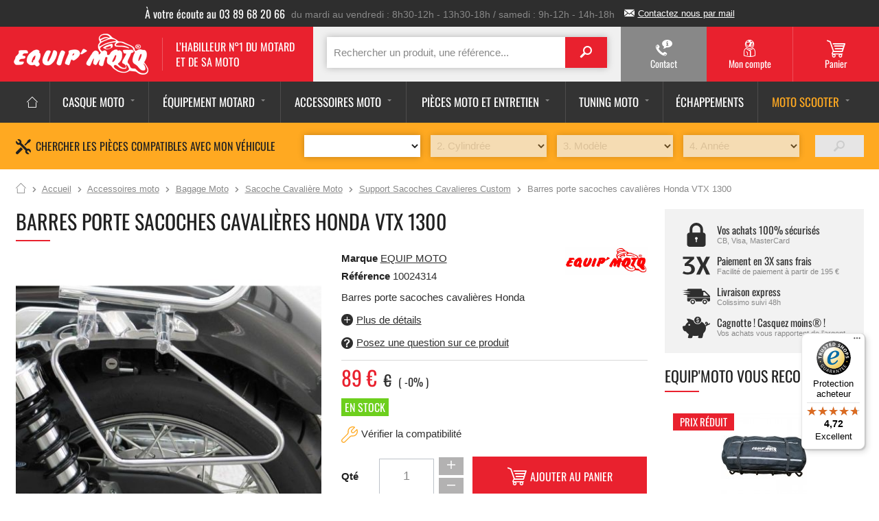

--- FILE ---
content_type: text/html; charset=utf-8
request_url: https://www.equipmoto.fr/accessoires-moto-barres-porte-sacoches-cavalieres-honda-vtx-1300-91756
body_size: 52894
content:
<!doctype html>
<html lang="fr-FR">

  <head>
    
      
    <meta charset="utf-8">


    <meta http-equiv="x-ua-compatible" content="ie=edge">



    <link rel="canonical" href="barres-porte-sacoches-cavalieres-honda-vtx-1300">

    <title>Barres porte sacoches cavalières Honda</title>
	<script data-keepinline="true">
    var ajaxGetProductUrl = '//www.equipmoto.fr/module/cdc_googletagmanager/async';
    var ajaxShippingEvent = 1;
    var ajaxPaymentEvent = 1;

/* datalayer */
dataLayer = window.dataLayer || [];
    let cdcDatalayer = {"pageCategory":"product","event":"view_item","ecommerce":{"currency":"EUR","items":[{"item_name":"Barres porte sacoches cavalieres Honda VTX 1300","item_id":"91756","price":"89","price_tax_exc":"74.17","item_brand":"EQUIP MOTO","item_category":"Accessoires moto","item_category2":"Bagage Moto","item_category3":"Sacoche Cavaliere Moto","item_category4":"Support Sacoches Cavalieres Custom","quantity":1}]}};
    dataLayer.push(cdcDatalayer);

/* call to GTM Tag */
(function(w,d,s,l,i){w[l]=w[l]||[];w[l].push({'gtm.start':
new Date().getTime(),event:'gtm.js'});var f=d.getElementsByTagName(s)[0],
j=d.createElement(s),dl=l!='dataLayer'?'&l='+l:'';j.async=true;j.src=
'https://www.googletagmanager.com/gtm.js?id='+i+dl;f.parentNode.insertBefore(j,f);
})(window,document,'script','dataLayer','GTM-PSLQZ4J');

/* async call to avoid cache system for dynamic data */
var cdcgtmreq = new XMLHttpRequest();
cdcgtmreq.onreadystatechange = function() {
    if (cdcgtmreq.readyState == XMLHttpRequest.DONE ) {
        if (cdcgtmreq.status == 200) {
          	var datalayerJs = cdcgtmreq.responseText;
            try {
                var datalayerObj = JSON.parse(datalayerJs);
                dataLayer = dataLayer || [];
                dataLayer.push(datalayerObj);
            } catch(e) {
               console.log("[CDCGTM] error while parsing json");
            }

                    }
        dataLayer.push({
          'event': 'datalayer_ready'
        });
    }
};
cdcgtmreq.open("GET", "//www.equipmoto.fr/module/cdc_googletagmanager/async?action=user" /*+ "?" + new Date().getTime()*/, true);
cdcgtmreq.setRequestHeader('X-Requested-With', 'XMLHttpRequest');
cdcgtmreq.send();
</script><link rel="preconnect" href="https://fonts.googleapis.com">
<link rel="preconnect" href="https://fonts.gstatic.com" crossorigin>

    <script data-keepinline="true">
    var ajaxGetProductUrl = '//www.equipmoto.fr/module/cdc_googletagmanager/async';
    var ajaxShippingEvent = 1;
    var ajaxPaymentEvent = 1;

/* datalayer */
dataLayer = window.dataLayer || [];
    let cdcDatalayer = {"pageCategory":"product","event":"view_item","ecommerce":{"currency":"EUR","items":[{"item_name":"Barres porte sacoches cavalieres Honda VTX 1300","item_id":"91756","price":"89","price_tax_exc":"74.17","item_brand":"EQUIP MOTO","item_category":"Accessoires moto","item_category2":"Bagage Moto","item_category3":"Sacoche Cavaliere Moto","item_category4":"Support Sacoches Cavalieres Custom","quantity":1}]}};
    dataLayer.push(cdcDatalayer);

/* call to GTM Tag */
(function(w,d,s,l,i){w[l]=w[l]||[];w[l].push({'gtm.start':
new Date().getTime(),event:'gtm.js'});var f=d.getElementsByTagName(s)[0],
j=d.createElement(s),dl=l!='dataLayer'?'&l='+l:'';j.async=true;j.src=
'https://www.googletagmanager.com/gtm.js?id='+i+dl;f.parentNode.insertBefore(j,f);
})(window,document,'script','dataLayer','GTM-PSLQZ4J');

/* async call to avoid cache system for dynamic data */
var cdcgtmreq = new XMLHttpRequest();
cdcgtmreq.onreadystatechange = function() {
    if (cdcgtmreq.readyState == XMLHttpRequest.DONE ) {
        if (cdcgtmreq.status == 200) {
          	var datalayerJs = cdcgtmreq.responseText;
            try {
                var datalayerObj = JSON.parse(datalayerJs);
                dataLayer = dataLayer || [];
                dataLayer.push(datalayerObj);
            } catch(e) {
               console.log("[CDCGTM] error while parsing json");
            }

                    }
        dataLayer.push({
          'event': 'datalayer_ready'
        });
    }
};
cdcgtmreq.open("GET", "//www.equipmoto.fr/module/cdc_googletagmanager/async?action=user" /*+ "?" + new Date().getTime()*/, true);
cdcgtmreq.setRequestHeader('X-Requested-With', 'XMLHttpRequest');
cdcgtmreq.send();
</script>
    <meta name="description" content="Barres porte sacoches cavalières d&#039;un tres bon rapport qualite prix ,pour motos Honda, en métal chromé et vendu à la paire.">
    <meta name="keywords" content="">
                <link rel="canonical" href="https://www.equipmoto.fr/accessoires-moto-barres-porte-sacoches-cavalieres-honda-vtx-1300-91756">
    


    <meta name="viewport" content="width=device-width, initial-scale=1">



   <!-- Favicon -->
	<link rel="apple-touch-icon" sizes="180x180" href="https://www.equipmoto.fr/themes/equipmoto_classic/assets/img/favicon/apple-touch-icon.png">
	<link rel="icon" type="image/png" href="https://www.equipmoto.fr/themes/equipmoto_classic/assets/img/favicon/favicon-32x32.png" sizes="32x32">
	<link rel="icon" type="image/png" href="https://www.equipmoto.fr/themes/equipmoto_classic/assets/img/favicon/favicon-16x16.png" sizes="16x16">
	<link rel="manifest" href="https://www.equipmoto.fr/themes/equipmoto_classic/assets/img/favicon/manifest.json">
	<link rel="mask-icon" href="https://www.equipmoto.fr/themes/equipmoto_classic/assets/img/favicon/safari-pinned-tab.svg" color="#e9212e">
	<link rel="shortcut icon" href="https://www.equipmoto.fr/themes/equipmoto_classic/assets/img/favicon/favicon.ico">
	<meta name="msapplication-config" content="https://www.equipmoto.fr/themes/equipmoto_classic/assets/img/favicon/browserconfig.xml">
	<meta name="theme-color" content="#ffffff">
    <!-- /Favicon -->


    <meta name="facebook-domain-verification" content="ejvd6qifqaq3dt23tzdc3pjmunm8b7" />

<link href="https://fonts.googleapis.com/css?family=Oswald" rel="stylesheet">



    <link href="https://www.equipmoto.fr/themes/equipmoto_classic/assets/css/Oswald.css" rel="stylesheet">


<link href="https://www.equipmoto.fr/themes/equipmoto_classic/assets/css/vendors/footable/footable.core.css" rel="stylesheet">

<link href="https://www.equipmoto.fr/themes/equipmoto_classic/assets/js/vendors/jquery/mmenu/extensions/css/jquery.mmenu.multiline.css" rel="stylesheet">
<link href="https://www.equipmoto.fr/themes/equipmoto_classic/assets/js/vendors/jquery/mmenu/extensions/css/jquery.mmenu.positioning.css"  rel="stylesheet">
<link href="https://www.equipmoto.fr/themes/equipmoto_classic/assets/js/vendors/jquery/mmenu/extensions/css/jquery.mmenu.borderstyle.css"  rel="stylesheet">
<link href="https://www.equipmoto.fr/themes/equipmoto_classic/assets/js/vendors/jquery/mmenu/extensions/css/jquery.mmenu.pageshadow.css"  rel="stylesheet">
<link href="https://www.equipmoto.fr/themes/equipmoto_classic/assets/js/vendors/jquery/mmenu/addons/css/jquery.mmenu.navbars.css"  rel="stylesheet">
<link href="https://www.equipmoto.fr/themes/equipmoto_classic/assets/js/vendors/jquery/owl-carousel2/assets/owl.carousel.css"  rel="stylesheet">

		
  <link rel="stylesheet" href="https://www.equipmoto.fr/themes/equipmoto_classic/assets/css/theme.css" type="text/css" media="all">
  <link rel="stylesheet" href="https://www.equipmoto.fr/modules/fintecture/views/css/shop.css?1.21.0" type="text/css" media="all">
  <link rel="stylesheet" href="https://www.equipmoto.fr/modules/ukoo_popcart/css/ukoo_popcart.css" type="text/css" media="all">
  <link rel="stylesheet" href="https://www.equipmoto.fr/modules/myprestaloyalty/views/css/myprestaloyalty.css" type="text/css" media="all">
  <link rel="stylesheet" href="https://www.equipmoto.fr/modules/send2friend/views/send2friend.css" type="text/css" media="all">
  <link rel="stylesheet" href="https://www.equipmoto.fr/modules/ukoocompat/views/css/ukoocompat.css" type="text/css" media="all">
  <link rel="stylesheet" href="https://www.equipmoto.fr/modules/ukoocompatselector//views/css/front.css" type="text/css" media="all">
  <link rel="stylesheet" href="https://www.equipmoto.fr/modules/un_compatibility//views/css/front.css" type="text/css" media="all">
  <link rel="stylesheet" href="https://www.equipmoto.fr/modules/blocksearch/blocksearch.css" type="text/css" media="all">
  <link rel="stylesheet" href="https://www.equipmoto.fr/js/jquery/plugins/fancybox/jquery.fancybox.css" type="text/css" media="all">
  <link rel="stylesheet" href="https://www.equipmoto.fr/js/jquery/plugins/autocomplete/jquery.autocomplete.css" type="text/css" media="all">
  <link rel="stylesheet" href="https://www.equipmoto.fr/themes/equipmoto_classic/assets/css/custom.css" type="text/css" media="all">




				
				
<script>
    var priceDisplayPrecision = 2;

    var isMobile = "false";
    var baseDir = 'https://www.equipmoto.fr/'; // Updated for PrestaShop 8
    var baseUri = 'https://www.equipmoto.fr/'; // Updated for PrestaShop 8
    var static_token = "99b7abbcb6962b4f4f79ad51910c7b54";
    var token = "99b7abbcb6962b4f4f79ad51910c7b54";
  
    var priceDisplayMethod = 0;
    var roundMode = "2"; // Updated key for round mode
    var currency = {
        id: 1,
        rate: 1, // Updated for currency rate
        sign: "€", // Updated currency sign
        format: 0,
        blank: 0
    };
    var isLogged = 0;
    var isGuest = 0;
    var page_name = "product";
    var contentOnly = 0;
            var id_lang = 1;
	    var FancyboxI18nClose = "Close"; // Using l function for translations
    var FancyboxI18nNext = "Suivant";
    var FancyboxI18nPrev = "Précédent";
    var usingSecureMode = 1; // Updated for secure mode
    var ajaxsearch = true;
    var instantsearch = true;
    var quickView = false;
    var displayList = false;
    var highDPI = false;

    var ukoo_txt_readmore_open = "Lire la suite";
    var ukoo_txt_readmore_close = "Réduire";
    var mmenu_placeholder = "Search a product";
    var mmenu_noResults = "No category found";
    var mmenu_title = "Menu";

    // ukoo_alex: Config for the "Responsive switch" plugin
    var responsiveSwitchBreakpoint = 1024;
	
	
	var currencySign="€";
    var  currencyRate=1;
    var  currencyFormat=2;
    var  currencyBlank=1;
</script>



    
  <script type="text/javascript" src="https://www.equipmoto.fr/themes/equipmoto_classic/assets/js/jquery-1.12.4.min.js" ></script>
  <script type="text/javascript" src="https://www.equipmoto.fr/themes/equipmoto_classic/assets/js/jquery-migrate-1.4.1.min.js" ></script>
  <script type="text/javascript" src="https://www.equipmoto.fr/themes/equipmoto_classic/assets/js/jquery.easing.min.js" ></script>
  <script type="text/javascript" src="https://www.equipmoto.fr/themes/equipmoto_classic/assets/js/jquery-migrate-1.4.1.min.js" ></script>


  <script type="text/javascript">
        var btPixel = {"btnAddToWishlist":"a[id=\"wishlist_button_nopop\"]","tagContent":{"sPixel":"376925872646082","aDynTags":{"content_type":{"label":"content_type","value":"product"},"content_ids":{"label":"content_ids","value":"EQ91756"},"value":{"label":"value","value":89},"currency":{"label":"currency","value":"EUR"},"content_name":{"label":"content_name","value":"Barres porte sacoches cavali\u00e8res Honda VTX 1300"},"content_category":{"label":"content_category","value":"Support Sacoches Cavalieres Custom"}},"sCR":"\n","aTrackingType":{"label":"tracking_type","value":"ViewContent"},"sJsObjName":"oPixelFacebook"},"tagContentApi":"6fI+mgIAVPNbAuFFmeHaDXmyF6pekXleq5F+lwz8oxAF\/sBjV38QxiTKel0Y61K6HBOaqrkOSaRSPGjPfztYwtgTqj6S\/aab2q6pbbqJhUlZq7wTMTA+44i2GXPUCaZMhDse42TyD2C0PTsCRt6isgjg9KwZubo5A5dgo11Acy8lv724HpvNRAMGYJLQR33Z19L4cRQMfpNTU8b\/zvxlpXMpwMSi8GYgjSXtMNS7gxeqZ3wNluPe42WmWYqrg7t3LystYtrA8eJL0F3e7U3QUsDcVyjY4SEUdbnneaUsmlkCFgjLgk0q34j6qiyvQP7fewpVGJ\/LWvbmx96S3kmZzGOnWd8EacdQXEPhRM8vHQLslo09uRzM\/c6LJ\/KIWFx5gQpGj8E0xGx7xCUHP+kRbdIKbKOqLnHXj5VPbvDOz2umqhu4lIZs\/SkIcCEGB3JFXD8rdB5+TL1rahkHNM4as4mY8CUFs3jUr+Fb35cr4Obl7urlYyMHbQWk1mwngsXLFVTKGqssgKpZyw3S8I6ykE3GA7zlvCAMjUq7W589jiagXYaYadq2Vo8HQNy0PwD\/uCGmG6eIjw7sJO5PHhvS8ESmX3cR+ksKQd7sui+iDqmOSI5\/LIHs+wlDxM2TIeTrlgUnVfde03ZugTXyjeA1BqqGAzkqAaqqFt0eivo8mHVPW\/X4U+nWvUO6C9ps8mwE2LKc0f39cmV7+DkOl\/jLQA==","ApiToken":"9b1a2041e7a6058d0943bbf41991691b","pixel_id":"376925872646082","bUseConsent":"0","iConsentConsentLvl":0,"bConsentHtmlElement":"","bConsentHtmlElementSecond":"","bUseAxeption":"0","token":"99b7abbcb6962b4f4f79ad51910c7b54","ajaxUrl":"https:\/\/www.equipmoto.fr\/module\/facebookproductad\/ajax","external_id":0,"useAdvancedMatching":false,"advancedMatchingData":false,"eventId":"\"5357\"","fbdaSeparator":"v","pixelCurrency":"EUR","comboExport":"0","prefix":"eq","prefixLang":"","useConversionApi":"0","useApiForPageView":"0","currentPage":"product","id_order":false,"id_product_attribute":false};
        var cartId = -1;
        var checkoutPaymentStepUrl = "https:\/\/www.equipmoto.fr\/commande?step=3";
        var controller = "product";
        var myprestaloyaltyurl = "https:\/\/www.equipmoto.fr\/panier?ajax=1&myprestaloyaltyurl=1";
        var prestashop = {"cart":{"products":[],"totals":{"total":{"type":"total","label":"Total","amount":0,"value":"0,00\u00a0\u20ac"},"total_including_tax":{"type":"total","label":"Total TTC","amount":0,"value":"0,00\u00a0\u20ac"},"total_excluding_tax":{"type":"total","label":"Total HT :","amount":0,"value":"0,00\u00a0\u20ac"}},"subtotals":{"products":{"type":"products","label":"Sous-total","amount":0,"value":"0,00\u00a0\u20ac"},"discounts":null,"shipping":{"type":"shipping","label":"Livraison","amount":0,"value":""},"tax":null},"products_count":0,"summary_string":"0 articles","vouchers":{"allowed":1,"added":[]},"discounts":[],"minimalPurchase":0,"minimalPurchaseRequired":""},"currency":{"id":1,"name":"Euro","iso_code":"EUR","iso_code_num":"978","sign":"\u20ac"},"customer":{"lastname":null,"firstname":null,"email":null,"birthday":null,"newsletter":null,"newsletter_date_add":null,"optin":null,"website":null,"company":null,"siret":null,"ape":null,"is_logged":false,"gender":{"type":null,"name":null},"addresses":[]},"country":{"id_zone":"44","id_currency":"0","call_prefix":"33","iso_code":"FR","active":"1","contains_states":"0","need_identification_number":"0","need_zip_code":"1","zip_code_format":"NNNNN","display_tax_label":"0","name":"France","id":8},"language":{"name":"Fran\u00e7ais (French)","iso_code":"fr","locale":"fr-FR","language_code":"fr","active":"1","is_rtl":"0","date_format_lite":"d\/m\/Y","date_format_full":"d\/m\/Y H:i:s","id":1},"page":{"title":"","canonical":"https:\/\/www.equipmoto.fr\/accessoires-moto-barres-porte-sacoches-cavalieres-honda-vtx-1300-91756","meta":{"title":"Barres porte sacoches cavali\u00e8res Honda","description":"Barres porte sacoches cavali\u00e8res d'un tres bon rapport qualite prix ,pour motos Honda, en m\u00e9tal chrom\u00e9 et vendu \u00e0 la paire.","keywords":"","robots":"index"},"page_name":"product","body_classes":{"lang-fr":true,"lang-rtl":false,"country-FR":true,"currency-EUR":true,"layout-full-width":true,"page-product":true,"tax-display-disabled":true,"page-customer-account":false,"product-id-91756":true,"product-Barres porte sacoches cavali\u00e8res Honda VTX 1300":true,"product-id-category-12791":true,"product-id-manufacturer-287":true,"product-id-supplier-33":true,"product-available-for-order":true},"admin_notifications":[],"password-policy":{"feedbacks":{"0":"Tr\u00e8s faible","1":"Faible","2":"Moyenne","3":"Fort","4":"Tr\u00e8s fort","Straight rows of keys are easy to guess":"Les suites de touches sur le clavier sont faciles \u00e0 deviner","Short keyboard patterns are easy to guess":"Les mod\u00e8les courts sur le clavier sont faciles \u00e0 deviner.","Use a longer keyboard pattern with more turns":"Utilisez une combinaison de touches plus longue et plus complexe.","Repeats like \"aaa\" are easy to guess":"Les r\u00e9p\u00e9titions (ex. : \"aaa\") sont faciles \u00e0 deviner.","Repeats like \"abcabcabc\" are only slightly harder to guess than \"abc\"":"Les r\u00e9p\u00e9titions (ex. : \"abcabcabc\") sont seulement un peu plus difficiles \u00e0 deviner que \"abc\".","Sequences like abc or 6543 are easy to guess":"Les s\u00e9quences (ex. : abc ou 6543) sont faciles \u00e0 deviner.","Recent years are easy to guess":"Les ann\u00e9es r\u00e9centes sont faciles \u00e0 deviner.","Dates are often easy to guess":"Les dates sont souvent faciles \u00e0 deviner.","This is a top-10 common password":"Ce mot de passe figure parmi les 10 mots de passe les plus courants.","This is a top-100 common password":"Ce mot de passe figure parmi les 100 mots de passe les plus courants.","This is a very common password":"Ceci est un mot de passe tr\u00e8s courant.","This is similar to a commonly used password":"Ce mot de passe est similaire \u00e0 un mot de passe couramment utilis\u00e9.","A word by itself is easy to guess":"Un mot seul est facile \u00e0 deviner.","Names and surnames by themselves are easy to guess":"Les noms et les surnoms seuls sont faciles \u00e0 deviner.","Common names and surnames are easy to guess":"Les noms et les pr\u00e9noms courants sont faciles \u00e0 deviner.","Use a few words, avoid common phrases":"Utilisez quelques mots, \u00e9vitez les phrases courantes.","No need for symbols, digits, or uppercase letters":"Pas besoin de symboles, de chiffres ou de majuscules.","Avoid repeated words and characters":"\u00c9viter de r\u00e9p\u00e9ter les mots et les caract\u00e8res.","Avoid sequences":"\u00c9viter les s\u00e9quences.","Avoid recent years":"\u00c9vitez les ann\u00e9es r\u00e9centes.","Avoid years that are associated with you":"\u00c9vitez les ann\u00e9es qui vous sont associ\u00e9es.","Avoid dates and years that are associated with you":"\u00c9vitez les dates et les ann\u00e9es qui vous sont associ\u00e9es.","Capitalization doesn't help very much":"Les majuscules ne sont pas tr\u00e8s utiles.","All-uppercase is almost as easy to guess as all-lowercase":"Un mot de passe tout en majuscules est presque aussi facile \u00e0 deviner qu'un mot de passe tout en minuscules.","Reversed words aren't much harder to guess":"Les mots invers\u00e9s ne sont pas beaucoup plus difficiles \u00e0 deviner.","Predictable substitutions like '@' instead of 'a' don't help very much":"Les substitutions pr\u00e9visibles comme '\"@\" au lieu de \"a\" n'aident pas beaucoup.","Add another word or two. Uncommon words are better.":"Ajoutez un autre mot ou deux. Pr\u00e9f\u00e9rez les mots peu courants."}}},"shop":{"name":"Equip'Moto","logo":"https:\/\/www.equipmoto.fr\/img\/equipmoto-logo-1576684548.jpg","stores_icon":"","favicon":"https:\/\/www.equipmoto.fr\/img\/favicon.ico"},"core_js_public_path":"\/themes\/","urls":{"base_url":"https:\/\/www.equipmoto.fr\/","current_url":"https:\/\/www.equipmoto.fr\/accessoires-moto-barres-porte-sacoches-cavalieres-honda-vtx-1300-91756","shop_domain_url":"https:\/\/www.equipmoto.fr","img_ps_url":"https:\/\/www.equipmoto.fr\/img\/","img_cat_url":"https:\/\/www.equipmoto.fr\/img\/c\/","img_lang_url":"https:\/\/www.equipmoto.fr\/img\/l\/","img_prod_url":"https:\/\/www.equipmoto.fr\/img\/p\/","img_manu_url":"https:\/\/www.equipmoto.fr\/img\/m\/","img_sup_url":"https:\/\/www.equipmoto.fr\/img\/su\/","img_ship_url":"https:\/\/www.equipmoto.fr\/img\/s\/","img_store_url":"https:\/\/www.equipmoto.fr\/img\/st\/","img_col_url":"https:\/\/www.equipmoto.fr\/img\/co\/","img_url":"https:\/\/www.equipmoto.fr\/themes\/equipmoto_classic\/assets\/img\/","css_url":"https:\/\/www.equipmoto.fr\/themes\/equipmoto_classic\/assets\/css\/","js_url":"https:\/\/www.equipmoto.fr\/themes\/equipmoto_classic\/assets\/js\/","pic_url":"https:\/\/www.equipmoto.fr\/upload\/","theme_assets":"https:\/\/www.equipmoto.fr\/themes\/equipmoto_classic\/assets\/","theme_dir":"https:\/\/www.equipmoto.fr\/themes\/equipmoto_classic\/","pages":{"address":"https:\/\/www.equipmoto.fr\/adresse","addresses":"https:\/\/www.equipmoto.fr\/adresses","authentication":"https:\/\/www.equipmoto.fr\/connexion","manufacturer":"https:\/\/www.equipmoto.fr\/marques","cart":"https:\/\/www.equipmoto.fr\/panier","category":"https:\/\/www.equipmoto.fr\/index.php?controller=category","cms":"https:\/\/www.equipmoto.fr\/index.php?controller=cms","contact":"https:\/\/www.equipmoto.fr\/nous-contacter","discount":"https:\/\/www.equipmoto.fr\/reduction","guest_tracking":"https:\/\/www.equipmoto.fr\/suivi-commande-invite","history":"https:\/\/www.equipmoto.fr\/historique-commandes","identity":"https:\/\/www.equipmoto.fr\/identite","index":"https:\/\/www.equipmoto.fr\/","my_account":"https:\/\/www.equipmoto.fr\/mon-compte","order_confirmation":"https:\/\/www.equipmoto.fr\/confirmation-commande","order_detail":"https:\/\/www.equipmoto.fr\/index.php?controller=order-detail","order_follow":"https:\/\/www.equipmoto.fr\/suivi-commande","order":"https:\/\/www.equipmoto.fr\/commande","order_return":"https:\/\/www.equipmoto.fr\/index.php?controller=order-return","order_slip":"https:\/\/www.equipmoto.fr\/avoirs","pagenotfound":"https:\/\/www.equipmoto.fr\/page-introuvable","password":"https:\/\/www.equipmoto.fr\/recuperation-mot-de-passe","pdf_invoice":"https:\/\/www.equipmoto.fr\/index.php?controller=pdf-invoice","pdf_order_return":"https:\/\/www.equipmoto.fr\/index.php?controller=pdf-order-return","pdf_order_slip":"https:\/\/www.equipmoto.fr\/index.php?controller=pdf-order-slip","prices_drop":"https:\/\/www.equipmoto.fr\/promotions","product":"https:\/\/www.equipmoto.fr\/index.php?controller=product","registration":"https:\/\/www.equipmoto.fr\/index.php?controller=registration","search":"https:\/\/www.equipmoto.fr\/recherche","sitemap":"https:\/\/www.equipmoto.fr\/plan-site","stores":"https:\/\/www.equipmoto.fr\/magasins","supplier":"https:\/\/www.equipmoto.fr\/fournisseur","new_products":"https:\/\/www.equipmoto.fr\/nouveaux-produits","brands":"https:\/\/www.equipmoto.fr\/marques","register":"https:\/\/www.equipmoto.fr\/index.php?controller=registration","order_login":"https:\/\/www.equipmoto.fr\/commande?login=1"},"alternative_langs":[],"actions":{"logout":"https:\/\/www.equipmoto.fr\/?mylogout="},"no_picture_image":{"bySize":{"cart_default":{"url":"https:\/\/www.equipmoto.fr\/img\/p\/fr-default-cart_default.jpg","width":80,"height":80},"small_default":{"url":"https:\/\/www.equipmoto.fr\/img\/p\/fr-default-small_default.jpg","width":98,"height":98},"medium_default":{"url":"https:\/\/www.equipmoto.fr\/img\/p\/fr-default-medium_default.jpg","width":125,"height":125},"home_default":{"url":"https:\/\/www.equipmoto.fr\/img\/p\/fr-default-home_default.jpg","width":250,"height":250},"large_default":{"url":"https:\/\/www.equipmoto.fr\/img\/p\/fr-default-large_default.jpg","width":458,"height":458},"thickbox_default":{"url":"https:\/\/www.equipmoto.fr\/img\/p\/fr-default-thickbox_default.jpg","width":800,"height":800}},"small":{"url":"https:\/\/www.equipmoto.fr\/img\/p\/fr-default-cart_default.jpg","width":80,"height":80},"medium":{"url":"https:\/\/www.equipmoto.fr\/img\/p\/fr-default-home_default.jpg","width":250,"height":250},"large":{"url":"https:\/\/www.equipmoto.fr\/img\/p\/fr-default-thickbox_default.jpg","width":800,"height":800},"legend":""}},"configuration":{"display_taxes_label":false,"display_prices_tax_incl":true,"is_catalog":false,"show_prices":true,"opt_in":{"partner":false},"quantity_discount":{"type":"discount","label":"Remise sur prix unitaire"},"voucher_enabled":1,"return_enabled":0},"field_required":[],"breadcrumb":{"links":[{"title":"Accueil","url":"https:\/\/www.equipmoto.fr\/"},{"title":"Accessoires moto","url":"https:\/\/www.equipmoto.fr\/accessoires-moto-accessoires-5059.html"},{"title":"Bagage Moto","url":"https:\/\/www.equipmoto.fr\/accessoires-moto-bagages-moto-5068.html"},{"title":"Sacoche Cavali\u00e8re Moto","url":"https:\/\/www.equipmoto.fr\/accessoires-moto-sacoches-en-cuir-moto-6462.html"},{"title":"Support Sacoches Cavalieres Custom","url":"https:\/\/www.equipmoto.fr\/accessoires-moto-support-sacoches-cavalieres-custom-12791.html"},{"title":"Barres porte sacoches cavali\u00e8res Honda VTX 1300","url":"https:\/\/www.equipmoto.fr\/accessoires-moto-barres-porte-sacoches-cavalieres-honda-vtx-1300-91756"}],"count":6},"link":{"protocol_link":"https:\/\/","protocol_content":"https:\/\/"},"time":1769106876,"static_token":"99b7abbcb6962b4f4f79ad51910c7b54","token":"48cb713bec58da786a82bcecd785435a","debug":false};
        var psemailsubscription_subscription = "https:\/\/www.equipmoto.fr\/module\/ps_emailsubscription\/subscription";
        var search_url = "https:\/\/www.equipmoto.fr\/recherche";
        var send2friend_SEND2FRIEND_GDPR = 1;
        var send2friend_confirmation = "Your e-mail has been sent successfully";
        var send2friend_id_lang = 1;
        var send2friend_missingFields = "You did not fill required fields";
        var send2friend_problem = "Your e-mail could not be sent. Please check the name and e-mail address and try again.";
        var send2friend_secureKey = "3643e929a0dd7c2d04a43dd79a1f7b26";
        var send2friend_title = "Envoyer \u00e0 un ami";
      </script>

	
	<script type="text/javascript" src="https://www.equipmoto.fr/themes/equipmoto_classic/assets/js/vendors/jquery/jquery.scrollTo.min.js"></script>
	<!--<script type="text/javascript" src="https://www.equipmoto.fr/themes/equipmoto_classic/assets/js/cart-summary.js"></script>-->
	<script type="text/javascript" src="https://www.equipmoto.fr/themes/equipmoto_classic/assets/js/modules/blockcart/ajax-cart.js"></script>
	<script type="text/javascript" src="https://www.equipmoto.fr/themes/equipmoto_classic/assets/js/custom.js"></script>
	<link href="https://fonts.googleapis.com/icon?family=Material+Icons" rel="stylesheet">
	<script src="https://cdnjs.cloudflare.com/ajax/libs/jQuery.mmenu/9.3.0/mmenu.js" integrity="sha512-D1qgHT+xXRgN9gLLLYHbQ/c8wkrADqfXg1kr1dRbP9nOtNzIKKNDU+hmFqR1fSbsU1YFBkw6TbvfZo+SyI0K6w==" crossorigin="anonymous" referrerpolicy="no-referrer"></script>
	




    



    
    <meta property="og:type" content="product">
    <meta property="og:url" content="https://www.equipmoto.fr/accessoires-moto-barres-porte-sacoches-cavalieres-honda-vtx-1300-91756">
    <meta property="og:title" content="Barres porte sacoches cavalières Honda">
    <meta property="og:site_name" content="Equip&#039;Moto">
    <meta property="og:description" content="Barres porte sacoches cavalières d&#039;un tres bon rapport qualite prix ,pour motos Honda, en métal chromé et vendu à la paire.">
    <meta property="og:image" content="https://www.equipmoto.fr/51588-large_default/barres-porte-sacoches-cavalieres-honda-vtx-1300.jpg">
    <meta property="product:pretax_price:amount" content="74.17">
    <meta property="product:pretax_price:currency" content="EUR">
    <meta property="product:price:amount" content="89">
    <meta property="product:price:currency" content="EUR">
            <meta property="product:weight:value" content="1.000000">
        <meta property="product:weight:units" content="kg">
    
		<svg viewBox="0 0 100 100" xmlns="http://www.w3.org/2000/svg" style="display:none"><symbol viewBox="0 0 61.773 39.999" id="svg-icon_3X"><title>icon_3X</title><path d="M47.099,11.9c-0.415,0.712-0.667,1.681-0.75,2.5h-0.226c-0.524-2.672-2.029-5.136-3.205-7.56
	C41.812,4.56,40.705,2.28,39.599,0h-8.625l9.775,19.275L30.674,39.999h8.65c1.118-2.462,2.236-4.925,3.354-7.388
	c1.24-2.73,2.956-5.613,3.444-8.611h0.226c0.117,1.378,0.716,2.601,1.277,3.836c0.695,1.532,1.391,3.063,2.086,4.595
	c1.145,2.522,2.291,5.045,3.436,7.568h8.625L51.699,19.275L61.498,0h-8.649L47.099,11.9L47.099,11.9
	C46.924,12.2,47.099,11.9,47.099,11.9z M7.625,34.799c-1.025-0.249-1.85-0.55-2.5-0.85c-0.8-0.375-1.45-0.825-1.975-1.325H2.575
	L0,37.074c0.825,0.575,1.825,1.075,2.975,1.5c1,0.4,2.225,0.725,3.675,1c1.45,0.3,3.175,0.425,5.15,0.425
	c2.7,0,5.075-0.274,7.075-0.825c2-0.55,3.625-1.35,4.925-2.399c1.275-1.05,2.225-2.275,2.875-3.726
	c0.625-1.425,0.95-3.024,0.95-4.774s-0.325-3.35-0.925-4.85c-0.6-1.476-1.525-2.774-2.725-3.875c-1.2-1.101-2.7-1.95-4.5-2.6
	c-1.8-0.625-3.875-0.95-6.25-0.95L25.899,4.8V0H0.85v4.8H16.7L4.6,16v4.8h6.625c2.875,0,4.975,0.649,6.325,1.9
	c1.35,1.274,2.025,3.149,2.025,5.6c0,2.2-0.675,3.899-2.025,5.1c-1.35,1.2-3.45,1.8-6.325,1.8
	C9.825,35.199,8.625,35.074,7.625,34.799L7.625,34.799z"/></symbol><symbol viewBox="0 0 512 512" id="svg-icon_facebook"><title>icon_facebook</title><g id="icon_facebook-Calque_2" display="none"><g id="icon_facebook-svgGrid" display="inline"><line fill="none" stroke="#B35047" x1="32" y1="0" x2="32" y2="512"/><line fill="none" stroke="#B35047" x1="64" y1="0" x2="64" y2="512"/><line fill="none" stroke="#B35047" x1="96" y1="0" x2="96" y2="512"/><line fill="none" stroke="#B35047" x1="128" y1="0" x2="128" y2="512"/><line fill="none" stroke="#B35047" x1="160" y1="0" x2="160" y2="512"/><line fill="none" stroke="#B35047" x1="192" y1="0" x2="192" y2="512"/><line fill="none" stroke="#B35047" x1="224" y1="0" x2="224" y2="512"/><line fill="none" stroke="#B35047" x1="256" y1="0" x2="256" y2="512"/><line fill="none" stroke="#B35047" x1="288" y1="0" x2="288" y2="512"/><line fill="none" stroke="#B35047" x1="320" y1="0" x2="320" y2="512"/><line fill="none" stroke="#B35047" x1="352" y1="0" x2="352" y2="512"/><line fill="none" stroke="#B35047" x1="384" y1="0" x2="384" y2="512"/><line fill="none" stroke="#B35047" x1="416" y1="0" x2="416" y2="512"/><line fill="none" stroke="#B35047" x1="448" y1="0" x2="448" y2="512"/><line fill="none" stroke="#B35047" x1="480" y1="0" x2="480" y2="512"/><line fill="none" stroke="#B35047" x1="0" y1="32" x2="512" y2="32"/><line fill="none" stroke="#B35047" x1="0" y1="64" x2="512" y2="64"/><line fill="none" stroke="#B35047" x1="0" y1="96" x2="512" y2="96"/><line fill="none" stroke="#B35047" x1="0" y1="128" x2="512" y2="128"/><line fill="none" stroke="#B35047" x1="0" y1="160" x2="512" y2="160"/><line fill="none" stroke="#B35047" x1="0" y1="192" x2="512" y2="192"/><line fill="none" stroke="#B35047" x1="0" y1="224" x2="512" y2="224"/><line fill="none" stroke="#B35047" x1="0" y1="256" x2="512" y2="256"/><line fill="none" stroke="#B35047" x1="0" y1="288" x2="512" y2="288"/><line fill="none" stroke="#B35047" x1="0" y1="320" x2="512" y2="320"/><line fill="none" stroke="#B35047" x1="0" y1="352" x2="512" y2="352"/><line fill="none" stroke="#B35047" x1="0" y1="384" x2="512" y2="384"/><line fill="none" stroke="#B35047" x1="0" y1="416" x2="512" y2="416"/><line fill="none" stroke="#B35047" x1="0" y1="448" x2="512" y2="448"/><line fill="none" stroke="#B35047" x1="0" y1="480" x2="512" y2="480"/><rect x="0" y="0" fill="none" stroke="#B35047" width="512" height="512"/></g></g><path d="M0,0v512h273.417V313.665h-66.708v-77.256h66.708v-56.973c0-66.118,40.379-102.121,99.364-102.121
	c28.25,0,52.533,2.104,59.609,3.044v69.097l-40.909,0.019c-32.076,0-38.284,15.242-38.284,37.609v49.325h76.5l-9.962,77.256h-66.538
	V512H512V0H0z"/></symbol><symbol viewBox="0 0 25 24.997" id="svg-icon_gift"><title>icon_gift</title><path d="M23.047,6.25h-4.299c1.306-1.736,0.902-4.269-0.859-5.526c-1.816-1.295-4.421-0.758-5.591,1.138
	C9.399-1.152,4.524,2.792,6.844,6.25H1.953C0.875,6.25,0,7.125,0,8.203v2.344C0,11.625,0.875,12.5,1.953,12.5h0.391v10.542
	c0,1.078,0.877,1.954,1.955,1.954h16.403c1.078,0,1.955-0.877,1.955-1.954V12.5h0.391c1.077,0,1.953-0.875,1.953-1.953V8.203
	C25,7.125,24.124,6.25,23.047,6.25L23.047,6.25z M13.281,3.906c0-2.044,2.555-3.102,4-1.656c1.445,1.445,0.388,4-1.656,4h-2.344
	C13.281,5.469,13.281,4.688,13.281,3.906C13.281,2.614,13.281,3.906,13.281,3.906z M7.813,4.297c0-2.518,3.906-2.518,3.906,0V6.25
	H9.766C8.689,6.25,7.813,5.374,7.813,4.297S7.813,5.374,7.813,4.297z M1.563,10.547V8.203c0-0.215,0.175-0.391,0.391-0.391
	c3.255,0,6.51,0,9.766,0v3.125c-3.255,0-6.511,0-9.766,0C1.737,10.938,1.563,10.762,1.563,10.547
	C1.563,10.547,1.563,10.762,1.563,10.547z M3.906,23.042V12.5h7.813v10.935h-7.42C4.083,23.435,3.906,23.259,3.906,23.042
	C3.906,23.042,3.906,23.259,3.906,23.042z M21.094,23.042c0,0.217-0.177,0.393-0.393,0.393h-7.42V12.5h7.813V23.042
	C21.094,23.259,21.094,23.042,21.094,23.042z M23.438,10.547c0,0.215-0.176,0.391-0.391,0.391c-3.255,0-6.511,0-9.766,0V7.813
	c3.255,0,6.511,0,9.766,0c0.215,0,0.391,0.176,0.391,0.391V10.547C23.438,10.762,23.438,10.547,23.438,10.547z"/></symbol><symbol viewBox="0 0 512 512" id="svg-icon_google-plus"><title>icon_google-plus</title><path d="M0,0v512h512V0H0z M184.218,381c-69.036,0-125-55.966-125-125c0-69.036,55.964-125,125-125
	c32.394,0,61.909,12.321,84.115,32.535c-26.16,24.703-25.301,26.169-35.583,36.451c-12.845-10.624-26.849-18.243-48.532-18.243
	c-41.011,0-73.02,33.245-73.02,74.257c0,41.011,32.008,74.258,73.02,74.258c40.524,0,56.991-17.478,67.579-49.569
	c-19.555,0-67.579,0.064-67.579,0.064v-49.505c0,0,95.621,0,120.05,0C312.629,291.15,287.407,381,184.218,381z M452.782,264.663
	h-43.316v44.555h-30.94v-44.555h-44.555v-30.94h44.555v-43.317h30.94v43.317h43.316V264.663L452.782,264.663z"/></symbol><symbol viewBox="0 0 31.108 39.996" id="svg-icon_padlock"><title>icon_padlock</title><path d="M26.664,16.294V11.11C26.664,5.037,21.627,0,15.554,0C9.48,0,4.444,5.037,4.444,11.11v5.185C1.926,16.294,0,18.221,0,20.738
	v14.813c0,2.519,1.926,4.444,4.444,4.444h22.219c2.519,0,4.444-1.926,4.444-4.444V20.738C31.108,18.368,29.182,16.294,26.664,16.294
	z M16.294,27.997v3.852c0,0.444-0.296,0.74-0.74,0.74s-0.741-0.296-0.741-0.74v-3.852c-0.889-0.296-1.481-1.186-1.481-2.074
	c0-1.185,1.037-2.222,2.222-2.222c1.186,0,2.223,1.037,2.223,2.222C17.777,26.96,17.183,27.701,16.294,27.997z M22.22,16.294H8.888
	V11.11c0-3.703,2.962-6.666,6.666-6.666c3.703,0,6.666,2.962,6.666,6.666V16.294z"/></symbol><symbol viewBox="0 0 51.158 40" id="svg-icon_pig"><title>icon_pig</title><path d="M50.729,12.321c-0.44-0.295-1.036-0.175-1.331,0.266c-0.501,0.753-1.191,1.078-1.784,1.21
	c-0.005-1.118-0.547-2.285-1.538-3.276c-0.946-0.946-2.321-1.137-3.269-0.455c-0.708,0.511-1.266,1.646-0.508,3.163
	c0.471,0.944,1.343,1.7,2.404,2.143c-0.201,0.142-0.434,0.279-0.695,0.41c-0.575,0.288-1.164,0.46-1.734,0.56
	c-1.382-2.823-3.879-5.237-7.087-6.941c-1.172,2.747-3.899,4.679-7.07,4.679c-4.071,0-7.402-3.187-7.655-7.195
	c-0.398,0.039-0.79,0.082-1.173,0.131C16.883,5.459,12.421,3.542,7.958,3.84c0.205,1.856,1.344,4.24,2.812,5.96
	c-2.844,1.757-4.677,4.155-5.6,6.932c-1.082,0.475-2.251,0.776-3.557,0.865c-0.955,0.065-1.677,0.884-1.608,1.839
	C0.181,21.896,0.91,26.09,3.797,27.2c0.54,0.208,1.403,0.331,2.431,0.396c1.224,2,3.02,3.76,5.236,5.153
	c-0.371,1.854-0.83,3.724-1.396,5.613C9.825,39.179,10.443,40,11.295,40h5.378c0.531,0,1.017-0.326,1.202-0.824
	c0.423-1.144,0.78-2.313,1.084-3.505c1.596,0.317,3.271,0.489,4.998,0.489c2.009,0,3.945-0.23,5.77-0.654
	c-0.237,0.948-0.491,1.899-0.777,2.856C28.705,39.179,29.323,40,30.176,40h5.377c0.532,0,1.017-0.326,1.202-0.824
	c0.958-2.588,1.592-5.307,1.98-8.126c2.952-2.579,4.741-5.936,4.741-9.61c0-1.127-0.174-2.225-0.492-3.279
	c0.618-0.137,1.253-0.347,1.882-0.661c1.04-0.52,1.694-1.119,2.103-1.699c1.657-0.034,3.139-0.816,4.026-2.147
	C51.291,13.211,51.17,12.615,50.729,12.321z M12.437,16.96c-0.884,0-1.6-0.716-1.6-1.6s0.716-1.6,1.6-1.6s1.6,0.716,1.6,1.6
	S13.321,16.96,12.437,16.96z M44.016,12.371c-0.195-0.39-0.191-0.671-0.087-0.747c0.042-0.03,0.105-0.048,0.183-0.048
	c0.16,0,0.384,0.08,0.606,0.303c0.581,0.582,0.927,1.236,0.971,1.813C44.936,13.442,44.313,12.964,44.016,12.371z M28.117,0
	c-3.534,0-6.399,2.865-6.399,6.4s2.865,6.4,6.399,6.4c3.535,0,6.4-2.865,6.4-6.4S31.652,0,28.117,0z M30.168,5.093
	c-0.333,0.113-0.698-0.067-0.81-0.403c-0.106-0.316-0.494-0.684-1.242-0.684c-0.599,0-0.952,0.395-0.993,0.786
	c-0.051,0.487,0.37,0.872,1.125,1.03c1.723,0.36,2.227,1.525,2.135,2.413c-0.092,0.894-0.754,1.601-1.626,1.84v0.533
	c0,0.354-0.286,0.64-0.641,0.64c-0.354,0-0.64-0.286-0.64-0.64V10.1c-1.023-0.208-1.615-0.887-1.815-1.488
	c-0.113-0.336,0.068-0.698,0.403-0.811c0.336-0.111,0.698,0.068,0.811,0.404c0.105,0.315,0.493,0.684,1.241,0.684
	c0.6,0,0.952-0.395,0.993-0.786c0.051-0.486-0.369-0.871-1.124-1.029c-1.723-0.36-2.227-1.526-2.135-2.414
	c0.092-0.894,0.753-1.6,1.626-1.839V2.287c0-0.354,0.286-0.64,0.64-0.64c0.354,0,0.641,0.286,0.641,0.64v0.507
	c1.022,0.208,1.613,0.887,1.815,1.489C30.685,4.618,30.503,4.98,30.168,5.093z"/></symbol><symbol viewBox="0 0 512 512" id="svg-icon_pinterest"><title>icon_pinterest</title><path d="M0,0v512h512V0H0z M283.834,336.35c-22.377,0-43.419-12.097-50.618-25.83c0,0-12.039,47.741-14.578,56.961
	c-8.972,32.559-35.368,65.145-37.414,67.813c-1.429,1.858-4.589,1.274-4.922-1.185c-0.571-4.149-7.298-45.235,0.621-78.749
	c3.976-16.828,26.654-112.92,26.654-112.92s-6.61-13.23-6.61-32.79c0-30.711,17.803-53.638,39.964-53.638
	c18.844,0,27.949,14.149,27.949,31.11c0,18.95-12.065,47.28-18.295,73.533c-5.201,21.988,11.026,39.918,32.707,39.918
	c39.254,0,65.697-50.43,65.697-110.18c0-45.412-30.574-79.415-86.223-79.415c-62.845,0-102.027,46.88-102.027,99.25
	c0,18.049,5.333,30.793,13.679,40.638c3.83,4.53,4.367,6.354,2.98,11.551c-1.011,3.818-3.277,12.993-4.234,16.63
	c-1.375,5.255-5.628,7.127-10.373,5.188c-28.942-11.818-42.437-43.527-42.437-79.168c0-58.863,49.645-129.453,148.099-129.453
	c79.129,0,131.192,57.245,131.192,118.715C395.646,275.619,350.451,336.35,283.834,336.35z"/></symbol><symbol viewBox="0 0 25.018 24.972" id="svg-icon_size"><title>icon_size</title><g><g><path d="M11.054,17.641L9.85,16.437c-0.091-0.091-0.238-0.091-0.328,0c-0.091,0.091-0.091,0.237,0,0.329l1.204,1.203l-0.941,0.942
			L8.58,17.706c-0.091-0.091-0.237-0.091-0.328,0c-0.092,0.091-0.092,0.238,0,0.328l1.203,1.205l-1.066,1.067l-1.204-1.205
			c-0.091-0.091-0.237-0.091-0.328,0s-0.091,0.237,0,0.329l1.204,1.203L6.824,21.87l-2.416-2.416c-0.091-0.091-0.238-0.091-0.329,0
			c-0.089,0.091-0.089,0.238,0,0.329l2.417,2.416L5.02,23.676L1.193,19.85l6.635-6.635l-0.656-0.656l-6.637,6.635
			c-0.361,0.362-0.361,0.95,0,1.313l3.826,3.825c0.362,0.363,0.951,0.363,1.314,0l6.635-6.635l-0.656-0.656L11.054,17.641z
			 M20.115,0.928l3.825,3.825l-1.165,1.166l-1.314-1.313c-0.09-0.09-0.237-0.09-0.327,0c-0.091,0.091-0.091,0.238,0,0.329
			l1.313,1.313l-0.941,0.941l-1.314-1.313c-0.09-0.09-0.237-0.09-0.328,0c-0.09,0.091-0.09,0.238,0,0.328l1.313,1.313l-1.067,1.067
			l-1.314-1.313c-0.088-0.091-0.236-0.091-0.327,0s-0.091,0.238,0,0.328l1.313,1.313l-1.03,1.03l-2.418-2.416
			c-0.09-0.091-0.237-0.091-0.327,0c-0.091,0.091-0.091,0.238,0,0.328l2.416,2.417l-1.491,1.493l-1.314-1.313
			c-0.091-0.091-0.237-0.091-0.33,0c-0.091,0.091-0.091,0.237,0,0.328l1.313,1.313l-0.254,0.254l0.656,0.656l7.595-7.593
			c0.362-0.362,0.362-0.951,0-1.313l-3.824-3.825c-0.364-0.362-0.952-0.362-1.314,0l-7.594,7.593l0.655,0.657L20.115,0.928z
			 M24.969,24.22c-2.271-4.946-2.473-5.146-2.548-5.223L3.877,0.452c-0.414-0.414-1.089-0.414-1.502,0L0.311,2.518
			c-0.414,0.414-0.414,1.087,0,1.502l18.544,18.545c0.085,0.085,0.284,0.283,5.433,2.369c0.201,0.081,0.433,0.032,0.582-0.126
			C25.021,24.651,25.06,24.418,24.969,24.22z M1.061,3.269l2.064-2.065l2.317,2.318L3.38,5.586L1.061,3.269z M4.131,6.338
			l2.063-2.065l15.102,15.1l-2.064,2.063L4.131,6.338z M20.128,22.044l1.793-1.794c0.343,0.687,0.921,1.908,1.517,3.191
			C22.112,22.896,20.844,22.363,20.128,22.044z"/></g></g></symbol><symbol viewBox="0 0 25.808 24.546" id="svg-icon_star"><title>icon_star</title><g><path d="M12.904,0l3.045,9.374h9.858l-7.974,5.795l3.047,9.377l-7.977-5.798l-7.977,5.798l3.046-9.377L0,9.374h9.86L12.904,0z"/></g></symbol><symbol viewBox="0 0 22 22" id="svg-icon_tools"><title>icon_tools</title><path d="M18.158,13.764 M18.158,13.764l-0.275-0.027c-0.503,0-0.979,0.101-1.429,0.269L7.996,5.546
	C8.163,5.099,8.264,4.62,8.264,4.117L8.237,3.842c-0.196-2.86-3.271-4.664-5.862-3.434l2.737,2.744
	c0.146,0.141,0.247,0.315,0.308,0.49c0.182,0.489,0.087,1.059-0.308,1.449C4.74,5.459,4.161,5.602,3.67,5.4
	c-0.182-0.069-0.355-0.161-0.496-0.31L0.436,2.354c-1.253,2.583,0.582,5.665,3.428,5.862l0.282,0.027
	c0.503,0,0.979-0.108,1.422-0.268l8.459,8.457c-0.161,0.443-0.269,0.919-0.269,1.422l0.026,0.282
	c0.197,2.845,3.28,4.686,5.863,3.427l-2.737-2.737c-0.147-0.14-0.241-0.314-0.315-0.488c-0.176-0.49-0.08-1.061,0.315-1.449
	c0.379-0.377,0.952-0.503,1.45-0.309c0.174,0.067,0.348,0.161,0.488,0.309l2.744,2.737C22.818,17.033,21.02,13.96,18.158,13.764
	L18.158,13.764L18.158,13.764z M17.514,5.942 M17.514,5.942l2.944-1.522L22,1.435L20.565,0l-2.984,1.542l-1.523,2.944L12.47,8.075
	l1.456,1.456L17.514,5.942z M0.604,18.485 M0.604,18.485c-0.806,0.805-0.806,2.106,0,2.911C1.006,21.799,1.537,22,2.06,22
	c0.529,0,1.059-0.201,1.462-0.604l6.761-6.769l-2.91-2.91L0.604,18.485z"/></symbol><symbol viewBox="0 0 71.34 40.004" id="svg-icon_truck"><title>icon_truck</title><path d="M26.434,28.086c-3.293,0-5.954,2.67-5.954,5.963c0,3.284,2.661,5.955,5.954,5.955s5.954-2.671,5.954-5.955
	C32.388,30.756,29.727,28.086,26.434,28.086z M26.434,37.026c-1.646,0-2.978-1.341-2.978-2.978c0-1.646,1.331-2.977,2.978-2.977
	s2.977,1.33,2.977,2.977C29.41,35.686,28.08,37.026,26.434,37.026z M71.34,23.681v6.357c0,1.587-1.286,2.872-2.872,2.872h-3.072
	c-0.556-3.81-3.839-6.739-7.802-6.739c-3.953,0-7.236,2.93-7.792,6.739H34.228c-0.556-3.81-3.839-6.739-7.792-6.739
	s-7.237,2.93-7.792,6.739h-3.849c-1.586,0-2.871-1.285-2.871-2.872v-6.357H71.34L71.34,23.681z M57.602,28.086
	c-3.293,0-5.964,2.67-5.964,5.963c0,3.284,2.671,5.955,5.964,5.955c3.283,0,5.954-2.671,5.954-5.955
	C63.556,30.756,60.885,28.086,57.602,28.086z M57.602,37.026c-1.646,0-2.978-1.341-2.978-2.978c0-1.646,1.331-2.977,2.978-2.977
	c1.637,0,2.977,1.33,2.977,2.977C60.578,35.686,59.238,37.026,57.602,37.026z M70.208,17.278L58.923,6.117
	c-0.719-0.708-1.686-1.11-2.69-1.11h-5.695V2.872C50.537,1.283,49.254,0,47.665,0H14.793c-1.579,0-2.871,1.283-2.871,2.872v0.449
	L0.268,4.665l20.65,2.689L0,9.432l20.844,2.963L0,14.202l11.922,2.249v5.643h59.416v-2.097
	C71.338,18.973,70.926,17.996,70.208,17.278z M65.288,17.651H54.366c-0.249,0-0.45-0.201-0.45-0.45V8.769
	c0-0.249,0.201-0.45,0.45-0.45h2.077c0.114,0,0.229,0.048,0.315,0.125l8.836,8.433C65.891,17.154,65.69,17.651,65.288,17.651z"/></symbol><symbol viewBox="0 0 512 512" id="svg-icon_twitter"><title>icon_twitter</title><g id="icon_twitter-Calque_2" display="none"><g id="icon_twitter-svgGrid" display="inline"><line fill="none" stroke="#B35047" x1="32" y1="0" x2="32" y2="512"/><line fill="none" stroke="#B35047" x1="64" y1="0" x2="64" y2="512"/><line fill="none" stroke="#B35047" x1="96" y1="0" x2="96" y2="512"/><line fill="none" stroke="#B35047" x1="128" y1="0" x2="128" y2="512"/><line fill="none" stroke="#B35047" x1="160" y1="0" x2="160" y2="512"/><line fill="none" stroke="#B35047" x1="192" y1="0" x2="192" y2="512"/><line fill="none" stroke="#B35047" x1="224" y1="0" x2="224" y2="512"/><line fill="none" stroke="#B35047" x1="256" y1="0" x2="256" y2="512"/><line fill="none" stroke="#B35047" x1="288" y1="0" x2="288" y2="512"/><line fill="none" stroke="#B35047" x1="320" y1="0" x2="320" y2="512"/><line fill="none" stroke="#B35047" x1="352" y1="0" x2="352" y2="512"/><line fill="none" stroke="#B35047" x1="384" y1="0" x2="384" y2="512"/><line fill="none" stroke="#B35047" x1="416" y1="0" x2="416" y2="512"/><line fill="none" stroke="#B35047" x1="448" y1="0" x2="448" y2="512"/><line fill="none" stroke="#B35047" x1="480" y1="0" x2="480" y2="512"/><line fill="none" stroke="#B35047" x1="0" y1="32" x2="512" y2="32"/><line fill="none" stroke="#B35047" x1="0" y1="64" x2="512" y2="64"/><line fill="none" stroke="#B35047" x1="0" y1="96" x2="512" y2="96"/><line fill="none" stroke="#B35047" x1="0" y1="128" x2="512" y2="128"/><line fill="none" stroke="#B35047" x1="0" y1="160" x2="512" y2="160"/><line fill="none" stroke="#B35047" x1="0" y1="192" x2="512" y2="192"/><line fill="none" stroke="#B35047" x1="0" y1="224" x2="512" y2="224"/><line fill="none" stroke="#B35047" x1="0" y1="256" x2="512" y2="256"/><line fill="none" stroke="#B35047" x1="0" y1="288" x2="512" y2="288"/><line fill="none" stroke="#B35047" x1="0" y1="320" x2="512" y2="320"/><line fill="none" stroke="#B35047" x1="0" y1="352" x2="512" y2="352"/><line fill="none" stroke="#B35047" x1="0" y1="384" x2="512" y2="384"/><line fill="none" stroke="#B35047" x1="0" y1="416" x2="512" y2="416"/><line fill="none" stroke="#B35047" x1="0" y1="448" x2="512" y2="448"/><line fill="none" stroke="#B35047" x1="0" y1="480" x2="512" y2="480"/><rect fill="none" stroke="#B35047" width="512" height="512"/></g></g><path d="M0,0v512h512V0H0z M404.773,179.722c0.159,3.289,0.228,6.577,0.228,9.911c0,101.436-77.206,218.398-218.398,218.398
	c-43.365,0-83.692-12.696-117.671-34.481c6.028,0.73,12.125,1.051,18.314,1.051c35.989,0,69.054-12.24,95.315-32.838
	c-33.568-0.594-61.93-22.79-71.68-53.298c4.681,0.913,9.477,1.37,14.432,1.37c7.011,0,13.793-0.913,20.209-2.694
	c-35.075-7.033-61.564-38.09-61.564-75.266c0-0.319,0-0.639,0-0.959c10.368,5.754,22.196,9.226,34.779,9.591
	c-20.598-13.747-34.139-37.267-34.139-63.894c0-14.066,3.791-27.22,10.39-38.592c37.838,46.447,94.424,77.001,158.204,80.198
	c-1.302-5.618-1.987-11.463-1.987-17.492c0-42.382,34.368-76.727,76.773-76.727c22.059,0,42.017,9.317,56.016,24.206
	c17.469-3.425,33.91-9.819,48.753-18.588c-5.754,17.903-17.902,32.974-33.75,42.428c15.527-1.827,30.325-5.938,44.072-12.057
	C432.792,155.38,419.775,168.898,404.773,179.722z"/></symbol><symbol viewBox="0 0 24.989 24.99" id="svg-icon_wrench"><title>icon_wrench</title><path d="M24.302,4.466c-0.094-0.206-0.284-0.354-0.509-0.395c-0.223-0.037-0.452,0.032-0.613,0.192l-4.252,4.252
	c-0.341,0.34-0.787,0.528-1.273,0.507c-0.481-0.013-0.924-0.217-1.246-0.575c-0.606-0.674-0.534-1.788,0.162-2.483l4.155-4.155
	c0.161-0.161,0.232-0.39,0.192-0.614c-0.04-0.223-0.187-0.414-0.395-0.508c-2.885-1.321-6.329-0.698-8.568,1.549
	c-1.68,1.675-2.475,3.987-2.182,6.346c0.12,0.964-0.255,1.985-1.005,2.735l-7.754,7.75c-1.354,1.353-1.354,3.556,0,4.908
	C1.691,24.65,2.58,24.99,3.47,24.99c0.889,0,1.777-0.338,2.455-1.016l7.748-7.754c0.75-0.75,1.771-1.126,2.735-1.005
	c2.356,0.295,4.671-0.502,6.343-2.181C25,10.795,25.624,7.351,24.302,4.466z M21.77,12.054c-1.369,1.374-3.259,2.025-5.189,1.784
	c-1.381-0.17-2.838,0.351-3.889,1.401l-7.749,7.754c-0.813,0.812-2.134,0.812-2.945,0c-0.811-0.813-0.811-2.134,0-2.945l7.755-7.749
	l0,0c1.05-1.05,1.573-2.504,1.4-3.888c-0.239-1.93,0.411-3.821,1.786-5.191c1.191-1.196,2.799-1.829,4.426-1.829
	c0.539,0,1.079,0.07,1.607,0.21l-3.383,3.383c-1.23,1.231-1.323,3.159-0.211,4.394c0.58,0.646,1.376,1.013,2.241,1.035
	c0.854,0.021,1.688-0.311,2.291-0.913l3.48-3.48C23.959,8.143,23.363,10.466,21.77,12.054z"/></symbol><symbol viewBox="0 0 110.652 42.804" id="svg-illus_bankwire"><title>illus_bankwire</title><g><g><path d="M29.881,10.74C31.003,5.272,26.735,0,21.151,0c-5.586,0-9.858,5.266-8.73,10.74H0v32.063h16.994v-8.036h7.998v8.036
			h17.993V10.74H29.881C29.994,10.19,29.881,10.74,29.881,10.74z M16.153,3.93c2.723-2.726,7.272-2.725,9.996,0
			c2.725,2.724,2.723,7.27,0,9.994c-2.725,2.724-7.271,2.725-9.996,0C13.43,11.199,13.428,6.654,16.153,3.93
			C17.488,2.594,14.819,5.264,16.153,3.93z M13.178,30.901H8.785V25.41h4.393V30.901L13.178,30.901z M13.178,23.763H8.785V18.82
			h4.393V23.763L13.178,23.763z M6.667,30.901H2.274V25.41h4.393V30.901L6.667,30.901z M6.667,23.763H2.274V18.82h4.393V23.763
			L6.667,23.763z M19.768,30.901h-4.393V25.41h4.393V30.901L19.768,30.901z M19.768,23.763h-4.393V18.82h4.393V23.763L19.768,23.763
			z M26.357,30.901h-3.844V25.41h3.844V30.901L26.357,30.901z M26.357,23.763h-3.844V18.82h3.844V23.763L26.357,23.763z
			 M33.495,30.901h-4.393V25.41h4.393V30.901L33.495,30.901z M33.495,23.763h-4.393V18.82h4.393V23.763L33.495,23.763z
			 M40.085,30.901h-4.393V25.41h4.393V30.901L40.085,30.901z M40.085,23.763h-4.393V18.82h4.393V23.763L40.085,23.763z"/><path d="M24.217,13.171c-1.473,0.825-3.506,0.717-4.874-0.268c-0.633-0.455-1.134-1.104-1.411-1.833
			c-0.344-0.906-0.189-0.841-1.154-0.841V9.216h0.785c-0.002-0.224,0.002-0.447,0.014-0.671c-0.267,0-0.533,0-0.799,0V7.531h0.957
			c0.446-2.01,2.238-3.412,4.284-3.412c0.402,0,2.23,0.068,2.091,0.633c-0.117,0.474-0.233,0.948-0.35,1.422
			c-1.482-0.628-3.324-0.395-3.799,1.356c1.186,0,2.371,0,3.557,0v1.014h-3.771c-0.106,1.03,0.615,0.671,1.475,0.671
			c0.765,0,1.53,0,2.295,0v1.014h-3.585c0.412,1.764,2.486,2.119,3.942,1.356L24.217,13.171
			C23.732,13.442,24.217,13.171,24.217,13.171z"/></g><g><path d="M97.548,10.74C98.669,5.272,94.402,0,88.818,0c-5.586,0-9.857,5.266-8.73,10.74h-12.42v32.063h16.995v-8.036h7.997v8.036
			h17.993V10.74H97.548C97.661,10.19,97.548,10.74,97.548,10.74z M83.82,3.93c2.724-2.726,7.272-2.725,9.996,0
			c2.725,2.724,2.723,7.27,0,9.994c-2.725,2.724-7.271,2.725-9.996,0C81.097,11.199,81.095,6.654,83.82,3.93
			C85.156,2.594,82.486,5.264,83.82,3.93z M80.845,30.901h-4.393V25.41h4.393V30.901L80.845,30.901z M80.845,23.763h-4.393V18.82
			h4.393V23.763L80.845,23.763z M74.333,30.901h-4.393V25.41h4.393V30.901L74.333,30.901z M74.333,23.763h-4.393V18.82h4.393V23.763
			L74.333,23.763z M87.435,30.901h-4.394V25.41h4.394V30.901L87.435,30.901z M87.435,23.763h-4.394V18.82h4.394V23.763
			L87.435,23.763z M94.024,30.901H90.18V25.41h3.844V30.901L94.024,30.901z M94.024,23.763H90.18V18.82h3.844V23.763L94.024,23.763z
			 M101.162,30.901h-4.393V25.41h4.393V30.901L101.162,30.901z M101.162,23.763h-4.393V18.82h4.393V23.763L101.162,23.763z
			 M107.751,30.901h-4.393V25.41h4.393V30.901L107.751,30.901z M107.751,23.763h-4.393V18.82h4.393V23.763L107.751,23.763z"/><path d="M91.884,13.171c-1.473,0.825-3.506,0.717-4.874-0.268c-0.633-0.455-1.134-1.104-1.411-1.833
			c-0.344-0.906-0.189-0.841-1.154-0.841V9.216h0.785c-0.002-0.224,0.002-0.447,0.014-0.671c-0.266,0-0.532,0-0.799,0V7.531h0.957
			c0.445-2.01,2.238-3.412,4.283-3.412c0.402,0,2.23,0.068,2.092,0.633c-0.117,0.474-0.232,0.948-0.35,1.422
			c-1.482-0.628-3.324-0.395-3.799,1.356c1.186,0,2.371,0,3.557,0v1.014h-3.771c-0.106,1.03,0.614,0.671,1.476,0.671
			c0.765,0,1.529,0,2.295,0v1.014H87.6c0.412,1.764,2.485,2.119,3.942,1.356L91.884,13.171C91.4,13.442,91.884,13.171,91.884,13.171
			z"/></g><g><path fill-rule="evenodd" clip-rule="evenodd" d="M48.857,28.402l7-7l-7-7.001h5.938l7,7.001l-7,7H48.857z"/></g></g></symbol><symbol viewBox="0 0 82.611 35.151" id="svg-illus_CB"><title>illus_CB</title><g><path d="M82.175,8.431c0-4.513-3.576-8.181-8.049-8.35V0.007H44.487V16.8h29.639v-0.019C78.599,16.612,82.175,12.944,82.175,8.431z
		"/><path d="M82.611,26.775c0-4.514-3.576-8.181-8.049-8.35v-0.075H44.435v16.794h30.127v-0.02
		C79.035,34.958,82.611,31.289,82.611,26.775z"/><path d="M21.896,16.543h21.367v-1.294C43.264,6.827,36.437,0,28.014,0H15.25C6.827,0,0,6.827,0,15.249v4.653
		c0,8.422,6.827,15.249,15.25,15.249h12.764c8.423,0,15.25-6.827,15.25-15.249v-1.808H21.896V16.543z"/></g></symbol><symbol viewBox="0 0 88.016 47.75" id="svg-illus_cheque"><title>illus_cheque</title><g><g><path d="M75.633,0.592l-23.73,23.73l-0.918,3.425c-0.591,2.203-2.932,3.564-5.139,2.966c-0.078-0.021-0.154-0.049-0.231-0.073
			c-0.605,0.793-0.547,1.928,0.177,2.652c0.777,0.779,2.081,0.779,2.858,0l2.575-2.575c-0.364-2.861,1.915-5.481,4.809-5.481h0.674
			L78.49,3.451c0.79-0.79,0.79-2.07,0-2.859C77.701-0.197,76.422-0.197,75.633,0.592z M79.887,16.999v18.435h8.129V16.999H79.887z
			 M45.854,17.489c-0.693,2.587-1.386,5.174-2.079,7.761c-0.414,1.546-0.227,3.042,1.103,4.105c1.79,1.349,4.47,0.584,5.238-1.541
			c0.822-2.273,1.282-4.734,1.907-7.069c0.19-0.712,1.448-1.062,2.049-1.395c0.797-0.441,2.038-0.853,2.687-1.501
			c1.774-1.774,3.548-3.548,5.322-5.323c0.997-0.997,1.993-1.993,2.99-2.99c-1.191-0.765-2.457-1.852-3.934-1.875
			c-1.281-0.02-2.393,0.778-3.471,1.375c-1.98,1.098-3.957,2.202-5.942,3.29c-1.229,0.673-2.457,1.347-3.685,2.02
			C46.757,15.051,46.219,16.129,45.854,17.489z M41.921,36.526l-0.927,1.563l1.563-0.927L41.921,36.526z M46.875,34.603
			c-0.64-0.039-1.237-0.296-1.694-0.753c-0.439-0.439-0.678-0.999-0.741-1.574l-2.306,3.892l0.782,0.783L46.875,34.603z
			 M63.681,19.879c0.065,0.056,0.118,0.122,0.188,0.174l3.151,2.376c1.452,1.146,0.691,3.529-1.161,3.614h-9.824
			c-2.203,0-4.043,1.84-4.043,4.043s1.84,4.043,4.043,4.043h21.75V18.39l-7.195-5.42L63.681,19.879z M9.151,30.5h31.843v-1H9.151
			V30.5z M40.995,21.5H9.151v1h31.843V21.5z M9.151,38.5h31.843v-0.411V37.5H9.151V38.5z M71,44.75H3v-30h41.642
			c0.507-1,1.269-1.759,2.232-2.294l1.288-0.706H0v36h74v-12h-3V44.75z"/></g></g></symbol><symbol viewBox="0 0 268.285 268.309" id="svg-illus_phone"><title>illus_phone</title><g id="illus_phone-Calque_1_1_"><g><path d="M196.149,162.336c-4.41-2.689-11.019-1.94-14.766,1.677l-29.208,28.76c-3.734,3.614-9.683,3.614-13.356,0l-65.653-64.682
			c-3.677-3.623-3.677-9.541,0-13.164l27.522-27.088c3.67-3.622,4.22-10.007,1.23-14.184L51.86,3.757
			c-2.959-4.178-8.748-5.001-12.81-1.815c0,0-39.05,30.52-39.05,58.57c0,114.76,94.457,207.797,210.964,207.797
			c28.488,0,56.186-51.47,56.186-51.47c2.435-4.528,0.821-10.451-3.59-13.142L196.149,162.336z"/></g></g></symbol><symbol viewBox="0 0 165.661 44.145" id="svg-logo_paypal"><title>logo_paypal</title><g><path fill="#009CDE" d="M113.271,12.066c-0.703,4.625-4.234,4.625-7.652,4.625h-1.945l1.363-8.633
		c0.082-0.523,0.535-0.906,1.063-0.906h0.891c2.328,0,4.523,0,5.656,1.324C113.322,9.27,113.529,10.445,113.271,12.066 M111.787,0
		H98.9c-0.883,0-1.633,0.641-1.77,1.512L91.92,34.551c-0.102,0.652,0.402,1.242,1.059,1.242h6.613c0.617,0,1.141-0.449,1.238-1.055
		l1.48-9.371c0.137-0.871,0.887-1.512,1.766-1.512h4.078c8.488,0,13.387-4.105,14.668-12.25c0.574-3.559,0.023-6.355-1.645-8.313
		C119.346,1.137,116.096,0,111.787,0"/><path fill="#003087" d="M21.365,12.066c-0.707,4.625-4.237,4.625-7.655,4.625h-1.942l1.364-8.633
		c0.082-0.523,0.53-0.906,1.058-0.906h0.896c2.323,0,4.519,0,5.651,1.324C21.417,9.27,21.619,10.445,21.365,12.066 M19.878,0H6.99
		c-0.879,0-1.629,0.641-1.77,1.512L0.014,34.551c-0.105,0.652,0.398,1.242,1.059,1.242h6.152c0.883,0,1.633-0.641,1.77-1.508
		l1.406-8.918c0.137-0.871,0.887-1.512,1.771-1.512h4.073c8.488,0,13.391-4.105,14.668-12.25c0.578-3.559,0.023-6.355-1.645-8.313
		C27.436,1.137,24.189,0,19.878,0"/><path fill="#003087" d="M49.795,23.93c-0.598,3.523-3.395,5.895-6.965,5.895c-1.788,0-3.223-0.578-4.145-1.668
		c-0.914-1.082-1.258-2.621-0.969-4.332c0.555-3.496,3.402-5.938,6.918-5.938c1.75,0,3.172,0.578,4.113,1.68
		C49.693,20.676,50.064,22.223,49.795,23.93 M58.393,11.918h-6.172c-0.527,0-0.977,0.387-1.059,0.91l-0.273,1.723l-0.43-0.625
		c-1.336-1.938-4.316-2.59-7.288-2.59c-6.817,0-12.642,5.168-13.774,12.414c-0.59,3.613,0.246,7.07,2.297,9.48
		c1.883,2.215,4.57,3.137,7.771,3.137c5.496,0,8.542-3.531,8.542-3.531l-0.273,1.715c-0.105,0.652,0.398,1.242,1.063,1.242h5.555
		c0.883,0,1.629-0.641,1.77-1.512l3.336-21.121C59.557,12.508,59.053,11.918,58.393,11.918"/><path fill="#009CDE" d="M141.701,23.93c-0.598,3.523-3.395,5.895-6.965,5.895c-1.789,0-3.223-0.578-4.145-1.668
		c-0.914-1.082-1.254-2.621-0.965-4.332c0.555-3.496,3.398-5.938,6.914-5.938c1.754,0,3.176,0.578,4.113,1.68
		C141.6,20.676,141.971,22.223,141.701,23.93 M150.303,11.918h-6.172c-0.527,0-0.98,0.387-1.063,0.91l-0.27,1.723l-0.434-0.625
		c-1.336-1.938-4.313-2.59-7.289-2.59c-6.816,0-12.637,5.168-13.773,12.414c-0.59,3.613,0.25,7.07,2.301,9.48
		c1.883,2.215,4.566,3.137,7.77,3.137c5.496,0,8.543-3.531,8.543-3.531l-0.277,1.715c-0.102,0.652,0.402,1.242,1.063,1.242h5.555
		c0.883,0,1.633-0.641,1.77-1.512l3.336-21.121C151.467,12.508,150.959,11.918,150.303,11.918"/><path fill="#003087" d="M91.256,11.918h-6.203c-0.59,0-1.145,0.297-1.48,0.789l-8.555,12.598l-3.625-12.109
		c-0.227-0.758-0.926-1.277-1.715-1.277H63.58c-0.734,0-1.254,0.727-1.016,1.422l6.828,20.047l-6.422,9.063
		c-0.504,0.711,0.004,1.695,0.875,1.695h6.195c0.586,0,1.137-0.289,1.473-0.77l20.625-29.77
		C92.631,12.895,92.123,11.918,91.256,11.918"/><path fill="#009CDE" d="M157.572,0.906l-5.285,33.648c-0.105,0.648,0.398,1.238,1.059,1.238h5.32c0.879,0,1.629-0.641,1.766-1.512
		l5.215-33.039C165.752,0.59,165.248,0,164.588,0h-5.953C158.104,0,157.654,0.383,157.572,0.906"/></g></symbol><symbol viewBox="0 0 50 22" id="svg-logo_ukoo"><title>logo_ukoo</title><path d="M5.91 18.346H4.63c-1.83 0-3.058-.322-3.686-.97-.63-.646-.942-1.874-.942-3.69V9.85h1.616L1.6 14.31c0 1.302.364 2.048 1.093 2.237.502.133 1.143.203 1.918.217-.87-.012-1.09-.018 1.07-.018 2.3 0 2.8-.14 3.19-.412.34-.217.54-.74.59-1.576.02-.084.02-.693.02-1.828V9.85h1.6v4.104c0 1.293-.16 2.236-.48 2.834-.42.777-1.21 1.242-2.382 1.396-.73.11-.932.162-2.294.162H5.91zm25.548 0c-1.61 0-2.672-.055-3.183-.164-.77-.176-1.29-.57-1.57-1.186-.28-.613-.42-1.67-.42-3.164 0-1.465.122-2.5.37-3.11.255-.65.74-1.08 1.456-1.285.58-.167 1.62-.25 3.11-.25 1.9 0 3.15.043 3.74.132.85.13 1.42.38 1.73.73.274.322.47.92.576 1.796.063.52.096 1.164.096 1.934 0 1.384-.104 2.366-.31 2.946-.24.648-.68 1.078-1.33 1.3-.59.206-1.57.31-2.943.31h-1.31l-.01.01zm-.38-7.844c-.982 0-1.77.053-2.357.16-.446.08-.75.3-.89.666-.14.36-.21 1.148-.21 2.353 0 1.11.038 1.835.11 2.167.08.404.23.686.457.842.178.116.486.196.93.233.578.064 1.31.097 2.193.097h1.84c.72 0 1.284-.04 1.71-.118.352-.07.596-.17.732-.31.14-.14.24-.38.312-.73.088-.424.133-1.11.133-2.063 0-.758-.02-1.354-.066-1.785-.06-.488-.155-.822-.294-.995-.14-.17-.44-.296-.9-.375-.53-.09-1.76-.134-3.684-.134h-.002l-.01-.006zm13.027 7.844c-1.612 0-2.674-.055-3.188-.164-.768-.176-1.29-.57-1.57-1.186-.28-.613-.42-1.67-.42-3.164 0-1.465.125-2.5.368-3.11.257-.65.74-1.08 1.458-1.285.58-.167 1.615-.25 3.105-.25 1.896 0 3.145.043 3.742.132.847.13 1.42.38 1.725.73.275.322.468.92.574 1.796.07.52.1 1.164.1 1.934 0 1.386-.1 2.368-.31 2.948-.23.647-.68 1.077-1.33 1.298-.59.21-1.57.31-2.94.31h-1.31l-.007.008zm-.38-7.844c-.98 0-1.77.053-2.355.16-.46.08-.75.3-.9.666-.146.36-.217 1.148-.217 2.353 0 1.11.036 1.835.105 2.167.08.404.23.686.457.842.178.116.486.196.93.233.58.064 1.31.097 2.193.097h1.84c.717 0 1.283-.04 1.71-.118.352-.07.597-.17.733-.31.14-.14.24-.38.314-.73.087-.424.13-1.11.13-2.063 0-.758-.02-1.354-.065-1.785-.06-.488-.157-.822-.297-.995-.14-.17-.436-.296-.895-.375-.534-.09-1.764-.134-3.688-.134h-.003l.01-.006zM15.275 17c.124.102.02.32.16.39-.073.085.028.142.01.23 0-.01-.08-.13-.037.01-.076-.09-.103-.507-.133-.622V17zm-.037-.89c.073.09.064.33.104.4-.103-.13-.06-.214-.104-.394v-.005zm.814 3.69c-.048-.02-.037-.14-.063-.188.04.016.03.135.06.193V19.8zm-.65-3.28c-.02-.263-.154-.593-.156-.903.074.254.202.645.156.898v.004zm-.284-1.502c.067.03.028.08.067.135-.067.03-.043-.09-.067-.133v-.002zm.272.716c.124.02.117.336.14.47.01.06.043.19.06.278.007.04.056.266.003.104-.076-.33-.168-.72-.203-.85v-.002zm.562 1.985c.077.063.05.143.093.25-.087-.04-.082-.2-.093-.25zm-.132-.706c.074.127.095.395.104.48-.087-.084-.13-.365-.104-.48zm-.174-.625c.084-.04.12.26.09.23-.082.01-.055-.16-.09-.23zm-.006-.02l-.145-.678c.09.174.196.477.145.678zm-.136-1.45c.136.376.154.75.28 1.21-.214-.41-.157-.77-.28-1.21zM12.307.06c.062.014.076.107.112.163-.07-.013-.09-.098-.12-.163h.005zm3.518 16.07c-.01-.034-.003-.146-.04-.18.03-.093.116.19.04.18zm-.047-.218c.002-.055-.003-.11-.016-.164.1 0 .016.152.016.164.032-.068 0 0 0 0zm.316.473c-.044-.094-.072-.19-.083-.295.057.045.08.26.086.295-.056-.05 0 0 0 0zm-.07-.32c-.052-.052-.057-.105-.014-.16-.003-.02.018.183.014.16-.027-.004 0 0 0 0zm-.312-1.452c.058.002.047.23.09.332-.038.012-.06-.238-.09-.332zm1.438 6.403c-.05-.03-.042-.164-.07-.232.05.03.043.16.07.232zm-.652-3.028c-.2-.883-.42-1.865-.59-2.834.263 1 .412 1.897.59 2.834zm.585 2.627c-.03-.08.008-.12 0-.188.045.028.06.178 0 .188zm-.2-1.105c.034.045.052.098.054.154-.08.016-.053-.148-.054-.154.046.006 0 0 0 0zm-.1-.645c.012.094.026.19.043.283.003-.007-.04-.246-.043-.283.024.117 0 0 0 0zm-.94-5.99c.04.066.062.14.066.215-.06.015-.078-.244-.07-.215.05.023 0 0 0 0zm-.043-.387c-.026-.127-.008-.14.053-.037.028.31-.013.02-.053.04.034-.04.046-.023 0 0z"/><path d="M11.86.24c-.01-.037-.1.04-.1-.105-.83.072.587 6.26.732 6.95.158.75 1.59 7.11 1.887 7.052-.07.17.34.79.406.896-.043.143-.04.082-.1.086.057.376.412 1.054.337 1.41.035-.165-.11-.427-.023-.587.166.26.09.637.236.91-.14-.342-.217-1.28-.22-1.748.023.07.042.49.143.49-.056-.383-.257-.738-.284-1.127.03.024.232.364.218.372.012-.078-.12-.27-.087-.318.05.016.084.05.1.104-.028-.075-.068-.144-.12-.202.04.002.07.023.09.063.01-.078-.005-.15-.05-.22.008.04.01.085.006.126-.123.012-.092-.21-.04-.266.004.038.023.062.057.07 0-.958-.22-1.558-.39-2.567.2.545.266 1.273.507 1.705-.077.08.14.287-.017.277.293.232.208.914.388 1.275-.09-.37-.297-1.045-.336-1.287-.004-.035.002-.457-.05-.615.42.04.905 3.693 1.102 4.29-.012-.378-.1-1.327-.312-1.622.034.072.043.146.028.223-.192-.91-.37-1.676-.444-2.53.11.292.126.595.19.895-.02-.03-.04-.06-.056-.09 0 .075-.012.284.087.31-.037-.062-.046-.13-.027-.203.14.26.116.58.223.853-.025-.28-.01-.357-.065-.62-.07-.325-.404-1.204-.26-1.52.058.3.05-.05.045-.05.123.038.114.562.224.495.037-.562-.79-3.367-.615-3.46l-.04.09c.023-.018.048-.022.073-.014-.092.103-.302-.44-.122-.474-.27-1.705-.666-3.366-.99-5.057-.27-1.4-.576-3.56-1.74-4.505-.062.254.127.17-.14.26.026.08.27.826.163 1.05-.098-.005-.14-.058-.13-.16-.085-.01.033.126-.05.115-.047-.095-.04-.438-.21-.434.034.088.04.177.02.268-.08-.157-.14-.32-.18-.49-.022.025-.035.056-.04.09-.016-.198-.076-.285-.03-.46-.028-.097 0 0 0 0zm3.788 11.82c-.1.007-.082-.187-.12-.286.1-.004.083.187.12.287zm-.828 2.286c.004-.082.108.105.02.1-.034-.046.022-.108-.02-.1zm.117-.36c.028-.002.102.115.025.12-.044-.028-.02-.07-.025-.12zm.486-2.794c-.017.064.06.113.042.2-.063-.015-.124-.16-.042-.2zm.035.347c.002-.047-.06-.135.012-.13-.002.044.06.13-.012.127zm-.084-.757c.048-.008.05.06.063.11-.078 0-.065-.068-.063-.11zm-.15 6.6c-.06-.05-.13-.305-.07-.316-.01.063.077.254.07.315z"/><path d="M15.14 15.652c.06.053.042.113.077.17-.022.043-.07-.1-.077-.17zm1.863 3.33c-.04-.277-.337-.88-.26-1.11.168-.515-.263-1.038-.302-1.503.05.03.024-.776-.18-.9.02.05.01.09-.034.11-.01-.03-.146-.275-.008-.313-.016.058 0 .104.048.138-.02-.674-.238-1.326-.35-1.986-.35.255.183 1.58.188 2.142.01.967.37 2.197.656 3.117-.014-.06-.007-.116.02-.17.064.206.016.513.22.657-.07-.11 0-.154.004-.188-.022-.15 0 0 0 0zm-.437-1.22c.05.063.078.133.084.213-.063.012-.088-.227-.084-.215v.002c.07.037 0 0 0 0zm-.286-1.416c.067-.002.022.13.065.217-.078-.057-.035-.112-.065-.217zm.44 1.593c.007.07.072.183-.017.186-.03-.048-.072-.148.017-.19zm-.206-.688c.07-.125.1-.096.097.084-.01 0-.09-.082-.094-.084.01-.03 0 0 0 0zm.736 3.594c.094.088.13.2.11.332-.018-.038-.047-.05-.086-.046-.077-.334-.04-.684-.122-1.018.122.02.098.354.13.43-.057.012-.076.03-.032.3.085-.015 0 0 0 0zm-.17-.88c-.06-.038-.017-.2.004-.247.105.047-.004.26-.004.246-.025-.016 0 0 0 0zm-1.506-8.704c-.084.084.18.375.107.5.045-.06-.1-.45-.104-.5-.042.04 0 0 0 0zm11.74-4.672c.056.02.087 0 .095-.06.03-.01-.14.08-.098.06.038.056 0 0 0 0zM25.55 8.086c.01-.012-.294.094-.27.253-.072.08.362-.35.27-.254-.053.067 0 0 0 0zm-.6.313c-.017.05-.158.097-.167.175.078-.075.15-.062.167-.176zm1.41-1.25c.02-.034.093-.05.077-.095-.04.02-.065.05-.078.094.02-.034 0 0 0 0zm-1.87 1.537c.178-.075.292-.26.43-.338-.17.022-.324.217-.43.337zm-.27.244c.01-.03.093-.037.037-.084-.008.044-.06.024-.037.085zm.574-.722c-.054.043-.376.233-.316.338.026-.03.543-.528.316-.338-.042.034.018-.015 0 0zm.596-.72c-.05.033-.08.078-.092.136.178-.156-.05.09.092-.136-.038.06 0 0 0 0zm-.204.21c-.09.045-.163.11-.217.197.164-.016.12-.106.214-.197-.046.03 0 0 0 0zm-.396.36c-.002-.03-.154.067-.084.125.02-.044.134-.062.084-.125zm-.398.41c.106-.086.204-.184.306-.276-.168.013-.236.174-.306.278zm-.45.176c.172-.19.43-.26.538-.512-.163.186-.392.34-.538.514.186-.205 0 0 0 0zm.52-.547c-.037-.063-.15.072-.08.072 0-.037.067-.058.08-.073z"/><path d="M24.28 8.236c.045 0 .03-.06.085-.052-.035-.055-.098.028-.085.052zm.056-.282c.053-.035.094-.08.123-.137.042-.054-.174.192-.126.137.034-.048 0 0 0 0zm-.68.59c.062-.038.108-.09.14-.153.062-.112-.207.227-.14.156.037-.047 0 0 0 0zm2.77-2.556c.024-.04.105-.063.096-.112-.027.04-.108.063-.096.112zM23.858 8.26c.46-.37.897-.777 1.292-1.144-.437.363-.868.694-1.292 1.144zm3.398-3.074c-.016.015-.087.01-.063.057.017-.015.086-.01.063-.057zm-.124.06c-.093.047-.183.11-.272.17.074.034.258-.087.272-.17zm-.91.824c.033-.024.074-.003.106-.045-.057-.03-.092-.016-.105.045.032-.024 0 0 0 0zm-.356.296c-.015.028-.082.042-.06.08.03.007.098-.037.06-.08zm-.236.214c-.045.035-.09.068-.138.1.07.072.128-.092.138-.1-.064.06 0 0 0 0zm1.134-1.05c-.062-.055-.15.038-.164.07.062.024.115-.017.164-.07zm-4.09 3.212c-.042.024-.07.06-.087.104.13-.057.024-.028.087-.104-.023.037 0 0 0 0zm-.284.23c-.034-.027.093-.125-.052-.033-.025.07-.007.08.052.03-.04-.03-.043-.017 0 0zm2.99-.552c.043.046.146-.072.144-.13-.042.007-.1.12-.144.13zm-.805.342c.087-.054.08-.13 0 0 .036-.022 0 0 0 0zm-1.57.038c.367-.23.546-.584.92-.757.5-.23 1.135-.86 1.488-1.292-.032.03-.068.04-.11.03.092-.11.283-.142.255-.33-.092.316-1.893 1.154-1.626 1.466-.07.068-.094.163-.174.077.045-.003.062-.027.05-.07-.365.173-.627.505-.943.75-.04-.028.212.175.14.13.26-.164 0 0 0 0zm2.112-1.885c-.013.037-.046.094-.12.03.04-.02.066-.1.12-.03zm-.06.08c.006.056-.018.095-.072.117-.015-.05.06-.096.072-.117.053.06 0 0 0 0zm-.343.182c.12.148-.227.07 0 0 .032.04-.022.007 0 0zm-.296.397c.012.075-.043.055-.086.104-.04-.055.06-.05.086-.104zM26.52 5.75c-.108-.184-.21.278-.34.127-.095.042-.15.112-.17.21.144-.15.362-.192.51-.337-.027-.045-.13.127 0 0zm-.592.485c.094-.16-.13-.047-.113 0 .07.01.036-.067.113 0 .02-.035 0 0 0 0zM22.04 9.237c-.078-.02-.2.195-.213.224.064.02.176-.18.213-.22-.084-.023 0 0 0 0zm5.57 12.392c-.012.01.156.23 0 0-.047.05 0 0 0 0zm-1.904-1.47c-.115.07-.126-.12-.24-.07.09.09.19.156.306.205-.032-.033-.024-.043.022-.033-.05-.018-.08-.05-.088-.104-.115.07-.018.093 0 0zm-.372-.37c-.05-.003-.13-.126-.208-.12.09.06.094.13.208.12zm1.52 1.054c.04.01.074.078.11.053-.034-.013-.07-.08-.11-.054zm-1.9-1.426c.13.124.272.237.422.34-.06-.154-.287-.284-.422-.34.11.16 0 0 0 0zm-.207-.18c-.095.01-.102-.01 0 0-.044.003 0 0 0 0zm.598.27c-.06-.103-.146-.146-.26-.13.104.06.394.213.46.266-.065-.05-.13-.094-.2-.137-.062-.05.027.02 0 0zm.966.49c-.04-.04-.09-.058-.146-.054.192.13-.087-.02.15.053-.06-.02 0 0 0 0zm-.25-.144c-.06-.076-.133-.13-.226-.16.04.143.153.114.23.16-.03-.037 0 0 0 0zm-.57-.343c.05.01.09.11.14.05.03-.01-.1-.13-.14-.05zm-.01-.003c-.07-.136-.18-.214-.33-.23.11.073.23.17.333.23-.04-.14 0 0 0 0zm.01-.228c-.243-.136-.39-.31-.61-.396.237.132.327.352.613.395zm-.054-.085c.035-.01.07.048.09.058.05-.05-.106-.127-.09-.06zm-.022-.022c.015-.014-.103-.15 0 0 .048-.045 0 0 0 0zm.374 0c-.046-.04-.1-.068-.16-.082-.238-.095.358.184.16.083-.056-.02 0 0 0 0zm-.7-.496c-.07-.02-.14-.14-.18-.1.053.025.156.135.18.1zm2.905 1.95c.036.038.08.058.13.062.08.016-.186-.093-.13-.064.043.017 0 0 0 0zm-2.766-1.92c.446.345.918.655 1.39.966-.454-.336-.905-.692-1.39-.967.456.353 0 0 0 0zm3.656 2.476c.078.037.07.046 0 0 .02.01 0 0 0 0zm-.245-.28c.032.12.108.193.23.22-.047-.148-.124-.22-.23-.22-.014.08 0 0 0 0zm-.772-.457c.178.172.026.026 0 0 .032.03 0 0 0 0zm-.364-.27c-.03-.005-.06-.065-.09-.04 0 .035.055.09.09.04zm-.39-.28c-.04.062.136.134.13.11-.044-.036-.086-.073-.128-.11-.04.062 0 0 0 0zm1.396.943c.005-.077-.03-.124-.104-.14.012.094.046.14.105.14.04-.07 0 0 0 0zm-4.138-3.21c.027.034.1.085.12.058-.033-.036-.073-.055-.12-.057.027.036 0 0 0 0zm-.106-.163c-.017-.055-.05-.07-.1-.047-.055-.008.12.057.1.047-.018-.018 0 0 0 0z"/><path d="M25.37 19.977c-.255-.213-.558-.355-.76-.63.075.08.165.124.27.138-.17-.152-.43-.178-.584-.352.016-.03.04-.053.073-.064-.02.03.16.175.19.08-.01-.02-.17-.1-.17-.09.03-.03.062-.04.1-.02-.05-.02-.1-.026-.15-.017 0 0 .14-.19-.03-.107 0-.006.142.14 0 .113-.02-.055-.04-.107-.067-.16.02.016.04.014.06-.004-.32-.447-.64-.566-1.165-.98.28.11.904.648 1.057.53-.083.077.544.413.674.435-.126-.075-.665-.382-.673-.39-.01-.006-.126-.203-.258-.26.23-.22 1.845 1.14 2.243 1.31-.17-.214-.642-.583-.78-.58.235.3-.3-.173-.373-.224-.296-.2-.474-.35-.72-.605.164.08.312.18.445.304l-.07-.002c.033.07.09.1.167.09-.05-.004-.08-.03-.088-.08.154.076.3.162.444.258-.168-.18-1.03-.725-.96-.877.103-.072.195.12.217.123l.1-.045c-.302-.525-1.1-.73-1.463-1.103.004.004-.248-.225-.117-.154 0 .015-1.036-.716-1.27-.915-.235-.2-.548-.285-.753-.484-.38-.394-.9-.73-1.364-1.02.902-.71 1.724-1.476 2.555-2.265.234-.224 2.103-2.04 1.977-2.204.086.013.274-.48.287-.533.095 0 .07.02.104.06.134-.098.49-.597.62-.607-.093.007-.206.18-.32.155.055-.17.318-.232.39-.402-.03.045-.055.042-.073-.01-.273.2-.488.464-.805.6.09-.057.16-.135.2-.233-.19.132-.28.382-.49.493-.027-.02-.042-.05-.045-.084.047.02.208-.124.135-.177-.018 0-.135.142-.13.144-.02-.036-.02-.072.002-.107-.03.043-.046.09-.05.143-.02-.028-.024-.058-.014-.09-.053.01-.087.04-.1.092-.01 0 .177-.11.11.026-.06-.046-.115.007-.16-.032-.52.22-.718.507-1.247.92.2-.28.65-.746.757-.863.11-.12.474-.295.615-.61-.112.113-.527.56-.548.573-.043.024-.213.042-.324.188-.158-.265 1.575-1.56 1.844-1.895-.164.078-.556.5-.578.45-.05.042-.158.11-.174.185.348-.163-.253.253-.317.31-.27.244-.464.387-.774.57.117-.144.252-.266.406-.367l-.02.068c.074-.02.12-.066.13-.144-.02.047-.054.07-.103.07.113-.134.234-.26.363-.38-.192.103-.805.81-1.042.768.14-.108-.057-.032-.053-.028.01.02.056-.203.038-.163.145.102.146-.117.124-.135-.598.177-.98.912-1.446 1.177.064-.05-.36.11-.122.143-.023-.014-.04-.033-.05-.057.168.076-.576.484-.66.556-.4.335-.777.866-1.212 1.115-.735.44-2.57 1.94-2.28 3 .282 1.02 6.544 5.06 6.74 4.726.006.09.537.13.58.133.022.093-.002.07-.035.112.133.113.67.316.72.45-.032-.087-.22-.157-.22-.27.175.004.3.248.476.275-.052-.024-.01-.134-.01-.057-.276-.23 0 0 0 0zm-1.42-2.612c-.062.078-.12-.033-.18-.053.064-.078.12.032.18.053zm-.31-.117c-.04-.092-.037-.088 0 0-.013-.03 0 0 0 0zm-.146-.15c.024.084.117.11 0 0 .012.04 0 0 0 0zm-.096-.16c-.05.054-.066.013-.08-.01.03-.04.055-.01.08.01zm.653-7.66c0 .03-.102.052 0 0 0 .04 0 0 0 0zm-.26-.017c.01.04-.09.064 0 0 .01.04 0 0 0 0zm-1.56-.074c.06.08-.06.11-.1.164-.05-.08.07-.11.1-.165zm-.19.277c-.02.01-.04.08-.08.02.03-.005.05-.077.08-.02zm-.09.03c.02.083-.01.11-.09.083-.003 0 .1-.093.09-.082.03.055 0 0 0 0zm-.27.14c.04.048-.014.115 0 0 .05.064 0 0 0 0zm2.5 9.208c.02-.02.11-.02.06.04-.04.02-.04-.02-.06-.04zm.1.298c-.025.006-.08-.094 0 0-.034.008 0 0 0 0zm1.14 1.07c.02.082.073.12.16.11 0-.002-.16-.11-.16-.11-.033.057 0 0 0 0z"/><path d="M25.01 19.55c-.043-.003-.053-.05-.11-.03.03.03.11.066.11.03zm-.506-1.534c.217.21.51.313.744.457.026.02-.04.084.006.098.173.07.22.23.324.32.195.16.357.22.515.33.347.24.61.48.93.63.02-.05-.1-.037-.048-.104.14.066.2.238.38.166-.062 0-.103-.06-.058-.104-.068-.06-.16-.02-.2-.02-.02-.16-.103-.213-.27-.32-.017.016-.03.045-.043.04-.076-.026-.05-.08-.06-.108-.267-.096-.33-.51-.625-.375-.04-.04-.055-.04-.1-.092.06-.022.03-.03.042-.083-.06-.01-.038.006-.12-.037.042-.07.007-.024-.028-.064-.06-.067-.074-.02-.13-.044-.075-.023-.122-.12-.21-.07.023.02.05.037.02.08-.047-.023-.092-.025-.14-.07.038-.037.004-.045.024-.076.014.03.037.06.08.03-.238-.294-.585-.446-.938-.728-.036.096-.014.066-.1.16v-.014zm2.237 1.47c.03.03.12.04.06.105-.03 0-.1-.02-.06-.102zm-.03.07c-.04.062-.08-.036-.13-.044.06-.033.06.023.13.043zm-.33-.343c.02.004.07.033.08.057-.026.04-.06 0-.09.02 0-.025-.01-.045.017-.084l-.004.007zm-.366-.135c-.07.03-.06-.03-.115-.06.042-.05.06.05.12.06h-.006zm2.23 1.582c.04-.04.03-.035.068-.043-.04-.057-.14-.154-.19-.082-.02-.074-.12-.105-.15-.174.026.03.05.04.07.01-.11-.03-.15-.192-.234-.112.157.094.285.314.438.41l-.002-.006zm-.6-.453c.04.01.04.027.06.016-.01-.01.01-.02.02-.03-.05-.024-.03-.142-.102-.097 0 .04.07.05.026.11h-.004zm-4.02-3.182l-.01.016c0 .087.26.087.26.15.004-.083-.26-.11-.247-.163h-.004z"/></symbol></svg>
  </head>

  <body id="product" class="lang-fr country-fr currency-eur layout-full-width page-product tax-display-disabled product-id-91756 product-barres-porte-sacoches-cavalieres-honda-vtx-1300 product-id-category-12791 product-id-manufacturer-287 product-id-supplier-33 product-available-for-order">

    
      <!-- Google Tag Manager (noscript) -->
<noscript><iframe src="https://www.googletagmanager.com/ns.html?id=GTM-PSLQZ4J"
height="0" width="0" style="display:none;visibility:hidden"></iframe></noscript>
<!-- End Google Tag Manager (noscript) -->

    

     
      
              

		<header id="header">
        
          <div id="header_top_wrapper">
   <div id="header_top" class="susy-container">
      <p id="header_contact">
                           <a href="tel:0389682066" class="phone">À votre écoute au  03 89 68 20 66</a>
         <span>du mardi au vendredi : 8h30-12h - 13h30-18h / samedi : 9h-12h - 14h-18h</span>
         <a href="https://www.equipmoto.fr/nous-contacter" class="mail">Contactez nous par mail</a>
      </p>
            <div class="header_logo hide-desktop">
         <a href="https://www.equipmoto.fr/" title="Retour à l'accueil" class="hide-desktop">
                  <span><img class="logo lazyload" data-src="https://www.equipmoto.fr/themes/equipmoto_classic/assets/img/misc/logo.png" data-srcset="https://www.equipmoto.fr/themes/equipmoto_classic/assets/img/misc/logo_at2x.png 2x" class="lazyload" width="196" height="60" alt="Logo Equip&#039;Moto"></span>
         <span class="baseline">L’habilleur N°1 du motard
         <br>et de sa moto</span></a>
      </div>
   </div>
</div>
<div id="header_bottom_wrapper">
   <div id="header_bottom">
      <div class="header_logo hide-mobile">
         <a href="https://www.equipmoto.fr/" title="Retour à l'accueil" class="tooltips">
       
         <span><img class="logo lazyload" data-src="https://www.equipmoto.fr/themes/equipmoto_classic/assets/img/misc/logo.png"  data-srcset="https://www.equipmoto.fr/themes/equipmoto_classic/assets/img/misc/logo_at2x.png 2x" srcset="https://www.equipmoto.fr/themes/equipmoto_classic/assets/img/misc/logo_at2x.png 2x" class="lazyload" width="196" height="60" alt="Logo Equip&#039;Moto" src="https://www.equipmoto.fr/themes/equipmoto_classic/assets/img/misc/logo.png"></span>
		 
         <span class="baseline">L’habilleur N°1 du motard
         <br>et de sa moto</span></a>
      </div>
	  <!-- block search mobile -->
    <!-- Block search module TOP -->
    <div id="search_block_top">
        <span class="label hide-desktop">Search</span>
        <form method="get" action="https://www.equipmoto.fr/recherche" id="searchbox">
            <p>
                <label for="search_query_top"><!-- image on background --></label>
                <input type="hidden" name="controller" value="search"/>
                <input type="hidden" name="orderby" value="position"/>
                <input type="hidden" name="orderway" value="desc"/>
                <input class="search_query" type="text" id="search_query_top" name="search_query" value="" placeholder="Rechercher un produit, une référence..."/>
                <button type="submit" name="submit_search" class="button exclusive">Search</button>
                <!-- Dropdown for Instant Search Results -->
                <div id="instant_search_results" class="search-dropdown"></div>
            </p>
        </form>
    </div>
    <script type="text/javascript">
// <![CDATA[
function tryToCloseInstantSearch()
{
	return false;
	var $oldCenterColumn = $('#old_center_column');
	if ($oldCenterColumn.length > 0)
	{
		$('#center_column').remove();
		$oldCenterColumn.attr('id', 'center_column').show();
		return false;
	}
}

instantSearchQueries = [];
function stopInstantSearchQueries()
{
	for(var i=0; i<instantSearchQueries.length; i++) {
		instantSearchQueries[i].abort();
	}
	instantSearchQueries = [];
}

$('document').ready(function() {

	var $input = $("#search_query_top");

	$input.on('keyup', function() {
		/*if ($(this).val().length > 4)
		{
			console.log("zied_testing");
			return false;
			stopInstantSearchQueries();
			instantSearchQuery = $.ajax({
				url: 'https://www.equipmoto.fr/recherche',
				data: {
					instantSearch: 1,
					id_lang: 1, // gloval var
					q: $(this).val()
				},
				dataType: 'html',
				type: 'POST',
				headers: { "cache-control": "no-cache" },
				async: true,
				cache: false,
				success: function(data){
					if($input.val().length > 0)
					{
						tryToCloseInstantSearch();
						$('#center_column').attr('id', 'old_center_column');
						$('#old_center_column').after('<div id="center_column" class="' + $('#old_center_column').attr('class') + '">'+data+'</div>').hide();
						// Button override
						ajaxCart.overrideButtonsInThePage();
						$("#instant_search_results a.close").on('click', function() {
							$input.val('');
							return tryToCloseInstantSearch();
						});
						return false;
					}
					else
						tryToCloseInstantSearch();
				}
			});
			instantSearchQueries.push(instantSearchQuery);
		}
		else
			tryToCloseInstantSearch();*/
	});
});
// ]]>
</script>
<!-- /Block search module TOP -->

<style>
/* Dropdown Container */
.search-dropdown {
    position: absolute;
    top: 100%;
    left: 0;
    width: 100%;
    background: #fff;
    border: 1px solid #ccc;
    border-radius: 4px;
    z-index: 1000;
    max-height: 300px;
    overflow-y: auto;
    box-shadow: 0 4px 6px rgba(0, 0, 0, 0.1);
    display: none; /* Hidden by default */
}

/* Dropdown Items */
.search-dropdown .result-item {
    padding: 10px;
    border-bottom: 1px solid #eee;
}

.search-dropdown .result-item a {
    text-decoration: none;
    color: #333;
    display: block;
}

.search-dropdown .result-item a:hover {
    background: #f8f8f8;
}

/* No Results Message */
.search-dropdown .no-results {
    padding: 10px;
    color: #999;
    text-align: center;
}

/* Highlight Input Focus */
#search_query_top:focus + .search-dropdown {
    display: block;
}
</style>

	  <!-- /Block search module TOP -->



      <div id="tel_mobile">
         <p>
            <a href="https://www.equipmoto.fr/nous-contacter" class="tooltips" title="Accédez à la page contenant nos coordonnées, horaires et formulaire de contact."><span
               class="label">Contact</span></a>
         </p>
      </div>
	  
	  <div id="header_user" ><p id="header_user_info"><a href="https://www.equipmoto.fr/mon-compte" class="account tooltips" rel="nofollow" title="Voir mon compte, suivre mes commandes, consulter mes factures etc."><span class="label">Mon compte</span></a></p></div>

      <!-- Block shopping cart -->
	  
    <script type="text/javascript">
        var CUSTOMIZE_TEXTFIELD = 1;
        var img_dir = 'https://www.equipmoto.fr/img/';
    </script>
<script type="text/javascript">
    var customizationIdMessage = 'Customization #';
    var removingLinkText = 'remove this product from my cart';
    var freeShippingTranslation = 'Livraison gratuit';
    var freeProductTranslation = 'Free !';
    var delete_txt = 'Delete';
    var generated_date = 1769106876;
</script>

<!-- MODULE Block cart -->
<div id="cart_block" class="block exclusive">
    <p class="title_block">
        
        <a href="https://www.equipmoto.fr/panier?action=show" title="Voir mon panier" rel="nofollow" class="tooltips">
            <span class="label">Panier</span>
            <!-- block summary -->
            
			<span id="cart_block_summary" class="collapsed">
                <span class="ajax_cart_quantity" style="display:none;">0</span>
                
                <span class="ajax_cart_product_txt_s" style="display:none">Produits :</span>
                <span class="ajax_cart_product_txt" >Product :</span>
                <span class="ajax_cart_total" style="display:none">
                                    </span>
                <span class="ajax_cart_no_product" >Your cart is empty</span>
            </span>
			
            <span class="cart_block_shipping hide-mobile">
                <span class="ajax_cart_not_free_shipping">
                    Livraison gratuit à <span class="ajax_cart_free_shipping_price">0</span>*
                </span>
                <span class="ajax_cart_free_shipping" style="display: none;">
                    Livraison gratuit*
                </span>
            </span>
        </a>
    </p>
    <div class="block_content">
        <!-- block list of products -->
        <div id="cart_block_list" class="expanded">
                        <p  id="cart_block_no_products">Aucun produit trouvé.</p>
                        <p id="cart-prices">
                <span id="cart_block_shipping_cost" class="price ajax_cart_shipping_cost">0*</span>
                <span>Expédition</span>
                <br/>
                                                <span id="cart_block_total" class="price ajax_block_cart_total">0,00 €</span>
                <span>Total</span>
            </p>
                        <p class="cart_free_shipping_info">*Pour une livraison en France métropolitaine</p>
            <p id="cart-buttons">
													
                    <a href="https://www.equipmoto.fr/connexion" class="exclusive" title="Voir mon panier" rel="nofollow">Commander</a>
                

            </p>
        </div>
    </div>
</div>
<!-- /MODULE Block cart -->


      <a href="#main_menu_mobile" id="open-close_responsive_menu" class="hide-desktop"><span class="label">Menu</span></a>
   </div>
</div>

<script>
    if ('serviceWorker' in navigator) {
        const manifestLink = document.querySelector('link[rel="manifest"]');
        if (manifestLink) {
            manifestLink.href = "/modules/manifestprovider/manifest.json";
        }
    }
</script>        
		</header>
		
		<div id="nav_wrapper">
			<div class="susy-container">
				<nav id="main_menu">
                    


           
	   <ul  class="sf-menu -level-1 sf-js-enabled sf-arrows" style="touch-action: pan-y;"  >
                    <li class="lnk-accueil">
              <a
                class="dropdown-item"
                href="/" data-depth="0"
                              > <span>Accueil</span>
              </a>
                          </li>
                    <li class="category-5124">
              <a
                class="dropdown-item"
                href="https://www.equipmoto.fr/accessoires-moto-casques-moto-5124.html" data-depth="0"
                              > <span>Casque Moto</span>
              </a>
              			  
				
           
	   <ul   class="-level-2" style="display: none;"  >
                    <li class="category-5411">
              <a
                class="dropdown-item dropdown-submenu"
                href="https://www.equipmoto.fr/accessoires-moto-casques-integraux-de-moto-5411.html" data-depth="1"
                              > <span>Casque integral</span>
              </a>
                          </li>
                    <li class="category-5417">
              <a
                class="dropdown-item dropdown-submenu"
                href="https://www.equipmoto.fr/accessoires-moto-casques-moto-modulables-5417.html" data-depth="1"
                              > <span>Casque Modulable</span>
              </a>
                          </li>
                    <li class="category-5126">
              <a
                class="dropdown-item dropdown-submenu"
                href="https://www.equipmoto.fr/accessoires-moto-casques-moto-jet-et-demi-jet-5126.html" data-depth="1"
                              > <span>Casques Moto Jet Et Demi-Jet</span>
              </a>
                          </li>
                    <li class="category-5407">
              <a
                class="dropdown-item dropdown-submenu"
                href="https://www.equipmoto.fr/accessoires-moto-casques-cross-enduro-5407.html" data-depth="1"
                              > <span>Casques Cross - Enduro</span>
              </a>
                          </li>
                    <li class="category-5425">
              <a
                class="dropdown-item dropdown-submenu"
                href="https://www.equipmoto.fr/accessoires-moto-casques-moto-pour-enfant-5425.html" data-depth="1"
                              > <span>Casque Moto Enfant</span>
              </a>
                          </li>
                    <li class="category-13385">
              <a
                class="dropdown-item dropdown-submenu"
                href="https://www.equipmoto.fr/accessoires-moto-destockage-casques-moto-13385.html" data-depth="1"
                              > <span>Destockage Casques Moto</span>
              </a>
                          </li>
                    <li class="category-5492">
              <a
                class="dropdown-item dropdown-submenu"
                href="https://www.equipmoto.fr/accessoires-moto-destokage-visieres-de-casques-moto-5492.html" data-depth="1"
                              > <span>Visière Casque Moto et Accessoires</span>
              </a>
                          </li>
              </ul>
    
			              </li>
                    <li class="category-5123">
              <a
                class="dropdown-item"
                href="https://www.equipmoto.fr/accessoires-moto-equipement-motard-5123.html" data-depth="0"
                              > <span>Équipement Motard</span>
              </a>
              			  
				
           
	   <ul   class="-level-2" style="display: none;"  >
                    <li class="category-6011">
              <a
                class="dropdown-item dropdown-submenu"
                href="https://www.equipmoto.fr/accessoires-moto-intercom-moto-6011.html" data-depth="1"
                              > <span>Intercom Moto</span>
              </a>
                          </li>
                    <li class="category-5261">
              <a
                class="dropdown-item dropdown-submenu"
                href="https://www.equipmoto.fr/accessoires-moto-habillement-route-5261.html" data-depth="1"
                              > <span>Habillement moto Route</span>
              </a>
                          </li>
                    <li class="category-5194">
              <a
                class="dropdown-item dropdown-submenu"
                href="https://www.equipmoto.fr/accessoires-moto-bottes-moto-5194.html" data-depth="1"
                              > <span>Bottes Moto</span>
              </a>
                          </li>
                    <li class="category-5144">
              <a
                class="dropdown-item dropdown-submenu"
                href="https://www.equipmoto.fr/accessoires-moto-habillement-moto-cross-enduro-5144.html" data-depth="1"
                              > <span>Habillement Moto Cross et Enduro</span>
              </a>
                          </li>
                    <li class="category-13473">
              <a
                class="dropdown-item dropdown-submenu"
                href="https://www.equipmoto.fr/accessoires-moto-airbag-moto-13473.html" data-depth="1"
                              > <span>Airbag moto</span>
              </a>
                          </li>
                    <li class="category-5381">
              <a
                class="dropdown-item dropdown-submenu"
                href="https://www.equipmoto.fr/accessoires-moto-cadeaux-motards-5381.html" data-depth="1"
                              > <span>Cadeau Motard</span>
              </a>
                          </li>
                    <li class="category-25717">
              <a
                class="dropdown-item dropdown-submenu"
                href="https://www.equipmoto.fr/accessoires-moto-fin-de-serie-equipement-motard-et-casque-moto-25717.html" data-depth="1"
                              > <span>Fin de série équipement motard et casque moto</span>
              </a>
                          </li>
              </ul>
    
			              </li>
                    <li class="category-5059">
              <a
                class="dropdown-item"
                href="https://www.equipmoto.fr/accessoires-moto-accessoires-5059.html" data-depth="0"
                              > <span>Accessoires moto</span>
              </a>
              			  
				
           
	   <ul   class="-level-2" style="display: none;"  >
                    <li class="category-5068">
              <a
                class="dropdown-item dropdown-submenu"
                href="https://www.equipmoto.fr/accessoires-moto-bagages-moto-5068.html" data-depth="1"
                              > <span>Bagage Moto</span>
              </a>
                          </li>
                    <li class="category-5477">
              <a
                class="dropdown-item dropdown-submenu"
                href="https://www.equipmoto.fr/accessoires-moto-commandes-reculees-5477.html" data-depth="1"
                              > <span>Commandes Reculées</span>
              </a>
                          </li>
                    <li class="category-5857">
              <a
                class="dropdown-item dropdown-submenu"
                href="https://www.equipmoto.fr/accessoires-moto-guidon-moto-pontets-kits-street-bike-embout-de-guidon-5857.html" data-depth="1"
                              > <span>Guidon Moto</span>
              </a>
                          </li>
                    <li class="category-5172">
              <a
                class="dropdown-item dropdown-submenu"
                href="https://www.equipmoto.fr/accessoires-moto-protection-moto-quad-scooter-5172.html" data-depth="1"
                              > <span>Protection Moto - Quad - Scooter</span>
              </a>
                          </li>
                    <li class="category-5867">
              <a
                class="dropdown-item dropdown-submenu"
                href="https://www.equipmoto.fr/accessoires-moto-retroviseur-moto-5867.html" data-depth="1"
                              > <span>Retroviseur Moto</span>
              </a>
                          </li>
                    <li class="category-13576">
              <a
                class="dropdown-item dropdown-submenu"
                href="https://www.equipmoto.fr/accessoires-moto-support-telephone-et-smartphone-sp-connect-quad-lock-pour-gps-moto-13576.html" data-depth="1"
                              > <span>Support téléphone et smartphone Sp connect Quad Lock pour GPS moto</span>
              </a>
                          </li>
                    <li class="category-6553">
              <a
                class="dropdown-item dropdown-submenu"
                href="https://www.equipmoto.fr/accessoires-moto-tabliers-couvre-jambes-et-manchons-6553.html" data-depth="1"
                              > <span>Tablier Moto et Scooter</span>
              </a>
                          </li>
                    <li class="category-5070">
              <a
                class="dropdown-item dropdown-submenu"
                href="https://www.equipmoto.fr/accessoires-moto-bequille-moto-et-patin-moto-5070.html" data-depth="1"
                              > <span>Bequille moto et Patin moto</span>
              </a>
                          </li>
                    <li class="category-5980">
              <a
                class="dropdown-item dropdown-submenu"
                href="https://www.equipmoto.fr/accessoires-moto-selle-moto-5980.html" data-depth="1"
                              > <span>Selle Moto</span>
              </a>
                          </li>
                    <li class="category-5146">
              <a
                class="dropdown-item dropdown-submenu"
                href="https://www.equipmoto.fr/accessoires-moto-echappements-moto-5146.html" data-depth="1"
                              > <span>Échappement Moto</span>
              </a>
                          </li>
                    <li class="category-5247">
              <a
                class="dropdown-item dropdown-submenu"
                href="https://www.equipmoto.fr/accessoires-moto-plastiques-motocross-enduro-quad-5247.html" data-depth="1"
                              > <span>Plastiques Motocross - Enduro - Quad</span>
              </a>
                          </li>
                    <li class="category-5983">
              <a
                class="dropdown-item dropdown-submenu"
                href="https://www.equipmoto.fr/accessoires-moto-housses-de-protection-motos-5983.html" data-depth="1"
                              > <span>Housse moto et protection</span>
              </a>
                          </li>
                    <li class="category-6317">
              <a
                class="dropdown-item dropdown-submenu"
                href="https://www.equipmoto.fr/accessoires-moto-poignee-de-reservoir-moto-a-sider-6317.html" data-depth="1"
                              > <span>Poignee De Reservoir Moto A-Sider</span>
              </a>
                          </li>
                    <li class="category-5067">
              <a
                class="dropdown-item dropdown-submenu"
                href="https://www.equipmoto.fr/accessoires-moto-antivols-motos-scooters-5067.html" data-depth="1"
                              > <span>Antivol Moto</span>
              </a>
                          </li>
                    <li class="category-6495">
              <a
                class="dropdown-item dropdown-submenu"
                href="https://www.equipmoto.fr/accessoires-moto-sieges-enfant-6495.html" data-depth="1"
                              > <span>Siege enfant moto</span>
              </a>
                          </li>
                    <li class="category-5476">
              <a
                class="dropdown-item dropdown-submenu"
                href="https://www.equipmoto.fr/accessoires-moto-repose-pieds-moto-5476.html" data-depth="1"
                              > <span>Repose-Pieds Moto</span>
              </a>
                          </li>
                    <li class="category-6589">
              <a
                class="dropdown-item dropdown-submenu"
                href="https://www.equipmoto.fr/accessoires-moto-treuils-et-platines-quads-6589.html" data-depth="1"
                              > <span>Treuils Et Platines Quads</span>
              </a>
                          </li>
                    <li class="category-25753">
              <a
                class="dropdown-item dropdown-submenu"
                href="https://www.equipmoto.fr/accessoires-moto-kit-quick-shifter-moto-25753.html" data-depth="1"
                              > <span>Kit quick shifter moto</span>
              </a>
                          </li>
              </ul>
    
			              </li>
                    <li class="category-5149">
              <a
                class="dropdown-item"
                href="https://www.equipmoto.fr/accessoires-moto-pieces-et-entretien-5149.html" data-depth="0"
                              > <span>Pièces moto et entretien</span>
              </a>
              			  
				
           
	   <ul   class="-level-2" style="display: none;"  >
                    <li class="category-13333">
              <a
                class="dropdown-item dropdown-submenu"
                href="https://www.equipmoto.fr/accessoires-moto-amortisseur-et-suspension-13333.html" data-depth="1"
                              > <span>Amortisseur et suspension</span>
              </a>
                          </li>
                    <li class="category-5196">
              <a
                class="dropdown-item dropdown-submenu"
                href="https://www.equipmoto.fr/accessoires-moto-batterie-motos-quads-scooters-5196.html" data-depth="1"
                              > <span>Batterie Moto, Quad, Scooter</span>
              </a>
                          </li>
                    <li class="category-5305">
              <a
                class="dropdown-item dropdown-submenu"
                href="https://www.equipmoto.fr/accessoires-moto-bougies-moto-ngk-5305.html" data-depth="1"
                              > <span>Bougies Moto</span>
              </a>
                          </li>
                    <li class="category-5371">
              <a
                class="dropdown-item dropdown-submenu"
                href="https://www.equipmoto.fr/accessoires-moto-cables-moto-quad-scooter-5371.html" data-depth="1"
                              > <span>Câbles Moto Quad Scooter</span>
              </a>
                          </li>
                    <li class="category-5157">
              <a
                class="dropdown-item dropdown-submenu"
                href="https://www.equipmoto.fr/accessoires-moto-electricite-moto-5157.html" data-depth="1"
                              > <span>Éclairage moto et Électricité</span>
              </a>
                          </li>
                    <li class="category-5162">
              <a
                class="dropdown-item dropdown-submenu"
                href="https://www.equipmoto.fr/accessoires-moto-freinage-moto-plaquettes-disques-de-frein-moto-5162.html" data-depth="1"
                              > <span>Frein moto</span>
              </a>
                          </li>
                    <li class="category-5894">
              <a
                class="dropdown-item dropdown-submenu"
                href="https://www.equipmoto.fr/accessoires-moto-filtres-moto-5894.html" data-depth="1"
                              > <span>Filtres moto</span>
              </a>
                          </li>
                    <li class="category-5993">
              <a
                class="dropdown-item dropdown-submenu"
                href="https://www.equipmoto.fr/accessoires-moto-huiles-lubrifiants-moto-5993.html" data-depth="1"
                              > <span>Huile moto et lubrifiant</span>
              </a>
                          </li>
                    <li class="category-6130">
              <a
                class="dropdown-item dropdown-submenu"
                href="https://www.equipmoto.fr/accessoires-moto-leviers-frein-et-embrayage-6130.html" data-depth="1"
                              > <span>Levier de Frein Moto Et levier Embrayage</span>
              </a>
                          </li>
                    <li class="category-6082">
              <a
                class="dropdown-item dropdown-submenu"
                href="https://www.equipmoto.fr/accessoires-moto-kits-chaines-moto-6082.html" data-depth="1"
                              > <span>Kits chaines moto</span>
              </a>
                          </li>
                    <li class="category-25695">
              <a
                class="dropdown-item dropdown-submenu"
                href="https://www.equipmoto.fr/accessoires-moto-pneus-roues-moto-25695.html" data-depth="1"
                              > <span>Roue moto &amp; Pneu</span>
              </a>
                          </li>
                    <li class="category-6214">
              <a
                class="dropdown-item dropdown-submenu"
                href="https://www.equipmoto.fr/accessoires-moto-nettoyants-et-produits-entretiens-6214.html" data-depth="1"
                              > <span>Entretien et Produits Nettoyants</span>
              </a>
                          </li>
                    <li class="category-5322">
              <a
                class="dropdown-item dropdown-submenu"
                href="https://www.equipmoto.fr/accessoires-moto-visseries-moto-5322.html" data-depth="1"
                              > <span>Visseries Moto</span>
              </a>
                          </li>
                    <li class="category-6480">
              <a
                class="dropdown-item dropdown-submenu"
                href="https://www.equipmoto.fr/accessoires-moto-selecteur-pedale-de-frein-et-kick-6480.html" data-depth="1"
                              > <span>Selecteur , Pedale De Frein et Kick</span>
              </a>
                          </li>
                    <li class="category-5454">
              <a
                class="dropdown-item dropdown-submenu"
                href="https://www.equipmoto.fr/accessoires-moto-outillages-5454.html" data-depth="1"
                              > <span>Outillages</span>
              </a>
                          </li>
                    <li class="category-6416">
              <a
                class="dropdown-item dropdown-submenu"
                href="https://www.equipmoto.fr/accessoires-moto-revues-techniques-moto-6416.html" data-depth="1"
                              > <span>Revues Techniques Moto</span>
              </a>
                          </li>
                    <li class="category-13335">
              <a
                class="dropdown-item dropdown-submenu"
                href="https://www.equipmoto.fr/accessoires-moto-partie-moteur-13335.html" data-depth="1"
                              > <span>Partie Moteur</span>
              </a>
                          </li>
              </ul>
    
			              </li>
                    <li class="category-5128">
              <a
                class="dropdown-item"
                href="https://www.equipmoto.fr/accessoires-moto-tuning-ermax-rg-5128.html" data-depth="0"
                              > <span>Tuning Moto</span>
              </a>
              			  
				
           
	   <ul   class="-level-2" style="display: none;"  >
                    <li class="category-5340">
              <a
                class="dropdown-item dropdown-submenu"
                href="https://www.equipmoto.fr/accessoires-moto-bulle-moto-scooter-origine-et-haute-protection-5340.html" data-depth="1"
                              > <span>Bulle moto / Scooter Origine Et Haute protection</span>
              </a>
                          </li>
                    <li class="category-13336">
              <a
                class="dropdown-item dropdown-submenu"
                href="https://www.equipmoto.fr/accessoires-moto-pare-brise-moto-quad-scooter-et-saute-vent-13336.html" data-depth="1"
                              > <span>Pare brise Moto - Quad - Scooter et saute vent</span>
              </a>
                          </li>
                    <li class="category-5397">
              <a
                class="dropdown-item dropdown-submenu"
                href="https://www.equipmoto.fr/accessoires-moto-carbone-motos-5397.html" data-depth="1"
                              > <span>Carbone Motos</span>
              </a>
                          </li>
                    <li class="category-5843">
              <a
                class="dropdown-item dropdown-submenu"
                href="https://www.equipmoto.fr/accessoires-moto-ecopes-de-radiateur-ermax-5843.html" data-depth="1"
                              > <span>Ecopes de radiateur Ermax</span>
              </a>
                          </li>
                    <li class="category-12339">
              <a
                class="dropdown-item dropdown-submenu"
                href="https://www.equipmoto.fr/accessoires-moto-decorations-customs-12339.html" data-depth="1"
                              > <span>Décorations Customs</span>
              </a>
                          </li>
                    <li class="category-5901">
              <a
                class="dropdown-item dropdown-submenu"
                href="https://www.equipmoto.fr/accessoires-moto-flanc-de-carenage-gt-5901.html" data-depth="1"
                              > <span>Flanc De Carénage Gt</span>
              </a>
                          </li>
                    <li class="category-5391">
              <a
                class="dropdown-item dropdown-submenu"
                href="https://www.equipmoto.fr/accessoires-moto-capots-de-selle-5391.html" data-depth="1"
                              > <span>Capots De Selle</span>
              </a>
                          </li>
                    <li class="category-25751">
              <a
                class="dropdown-item dropdown-submenu"
                href="https://www.equipmoto.fr/accessoires-moto-garde-boue-avant-25751.html" data-depth="1"
                              > <span>Garde Boue Avant</span>
              </a>
                          </li>
                    <li class="category-5920">
              <a
                class="dropdown-item dropdown-submenu"
                href="https://www.equipmoto.fr/accessoires-moto-garde-boue-arriere-5920.html" data-depth="1"
                              > <span>Garde Boue Arrière</span>
              </a>
                          </li>
                    <li class="category-6245">
              <a
                class="dropdown-item dropdown-submenu"
                href="https://www.equipmoto.fr/accessoires-moto-passages-de-roue-6245.html" data-depth="1"
                              > <span>Passages De Roue</span>
              </a>
                          </li>
                    <li class="category-6583">
              <a
                class="dropdown-item dropdown-submenu"
                href="https://www.equipmoto.fr/accessoires-moto-tete-de-fourche-6583.html" data-depth="1"
                              > <span>Tête De Fourche</span>
              </a>
                          </li>
                    <li class="category-13420">
              <a
                class="dropdown-item dropdown-submenu"
                href="https://www.equipmoto.fr/accessoires-moto-extension-de-bec-avant-moto-13420.html" data-depth="1"
                              > <span>Extension de bec avant moto</span>
              </a>
                          </li>
                    <li class="category-6449">
              <a
                class="dropdown-item dropdown-submenu"
                href="https://www.equipmoto.fr/accessoires-moto-sabot-moteur-6449.html" data-depth="1"
                              > <span>Sabot Moteur</span>
              </a>
                          </li>
                    <li class="category-5252">
              <a
                class="dropdown-item dropdown-submenu"
                href="https://www.equipmoto.fr/accessoires-moto-support-de-plaque-moto-5252.html" data-depth="1"
                              > <span>Support De Plaque Moto</span>
              </a>
                          </li>
                    <li class="category-5072">
              <a
                class="dropdown-item dropdown-submenu"
                href="https://www.equipmoto.fr/accessoires-moto-bouchon-de-reservoir-moto-5072.html" data-depth="1"
                              > <span>Bouchon De Réservoir Moto</span>
              </a>
                          </li>
                    <li class="category-6327">
              <a
                class="dropdown-item dropdown-submenu"
                href="https://www.equipmoto.fr/accessoires-moto-prolongateur-de-garde-boue-moto-et-extension-d-ailes-quad-6327.html" data-depth="1"
                              > <span>Prolongateur De Garde Boue moto et extension d&#039;ailes quad</span>
              </a>
                          </li>
                    <li class="category-6338">
              <a
                class="dropdown-item dropdown-submenu"
                href="https://www.equipmoto.fr/accessoires-moto-stickers-moto-protege-reservoir-kit-deco-6338.html" data-depth="1"
                              > <span>Stickers Moto - Protège Réservoir - Kit déco</span>
              </a>
                          </li>
              </ul>
    
			              </li>
                    <li class="lnk-echappements">
              <a
                class="dropdown-item"
                href="/accessoires-moto-echappements-moto-5146.html" data-depth="0"
                              > <span>Échappements</span>
              </a>
                          </li>
                    <li class="category-25721">
              <a
                class="dropdown-item"
                href="https://www.equipmoto.fr/accessoires-moto-moto-scooter-25721.html" data-depth="0"
                              > <span>Moto scooter</span>
              </a>
              			  
				
           
	   <ul   class="-level-2" style="display: none;"  >
                    <li class="category-25722">
              <a
                class="dropdown-item dropdown-submenu"
                href="https://www.equipmoto.fr/accessoires-moto-moto-brixton-25722.html" data-depth="1"
                              > <span>Moto Brixton</span>
              </a>
                          </li>
                    <li class="category-25740">
              <a
                class="dropdown-item dropdown-submenu"
                href="https://www.equipmoto.fr/accessoires-moto-scooter-italjet-25740.html" data-depth="1"
                              > <span>Scooter Italjet</span>
              </a>
                          </li>
                    <li class="category-25723">
              <a
                class="dropdown-item dropdown-submenu"
                href="https://www.equipmoto.fr/accessoires-moto-moto-scooter-malaguti-25723.html" data-depth="1"
                              > <span>Moto Scooter Malaguti</span>
              </a>
                          </li>
                    <li class="category-25724">
              <a
                class="dropdown-item dropdown-submenu"
                href="https://www.equipmoto.fr/accessoires-moto-moto-scooter-motron-25724.html" data-depth="1"
                              > <span>Moto Scooter Motron</span>
              </a>
                          </li>
                    <li class="category-25725">
              <a
                class="dropdown-item dropdown-submenu"
                href="https://www.equipmoto.fr/accessoires-moto-scooter-electrique-niu-25725.html" data-depth="1"
                              > <span>Scooter électrique NIU</span>
              </a>
                          </li>
                    <li class="category-25762">
              <a
                class="dropdown-item dropdown-submenu"
                href="https://www.equipmoto.fr/accessoires-moto-moto-vent-25762.html" data-depth="1"
                              > <span>Moto Vent</span>
              </a>
                          </li>
                    <li class="category-25726">
              <a
                class="dropdown-item dropdown-submenu"
                href="https://www.equipmoto.fr/accessoires-moto-trottinette-electrique-a-to-25726.html" data-depth="1"
                              > <span>Trottinette électrique A-TO</span>
              </a>
                          </li>
                    <li class="category-25764">
              <a
                class="dropdown-item dropdown-submenu"
                href="https://www.equipmoto.fr/accessoires-moto-depot-vente-moto-alsace-haut-rhin-25764.html" data-depth="1"
                              > <span>Dépot vente moto Alsace Haut-rhin</span>
              </a>
                          </li>
              </ul>
    
			              </li>
              </ul>
    
 

				</nav>
			</div>
		</div>
		<div id="ukoocompat_wrapper">
     
    <div id="ukoocompat_search_block" class="block ukoocompat_search_block">
        <p class="title_block open">
            <svg class="icon svg-icon_tools">
                <use xlink:href="#svg-icon_tools"></use>
            </svg>
            Chercher les pièces compatibles avec mon véhicule
        </p>
	<div class="block_content">
	
	    <form id="ukoocompat_search_block_form" action="https://www.equipmoto.fr/pieces-compatibles" method="post" class="ukoocompat_search_block_form ">
        <input type="hidden" name="id_search" value="1">
        <input type="hidden" name="id_lang" value="1">
        <input type="hidden" name="ukoocompatselector_token" value="29cddb061b8d739f276d45a5337b6048">
        <ul class="ukoocompat_search_block_filter_container" id="liste">
            <li class="ukoocompat_search_block_filter filter">
                <div class="ukoocompat_search_block_filter_filter">

                    <select id="marques" name="marques" data-filter-id="1" class="form-control-2 ">
																					<optgroup label="Les plus recherchées">
																																																																																																																																																																																																																																																																																																								<option value="552" >BMW</option>
																																																																																																																																																																																																																																																																																																																																																																																																																																																																																																																																																																																																															<option value="1" >HONDA</option>
																																																																																																																																																																																																																																																																												<option value="21" >KAWASAKI</option>
																																																																																																																																																																																																																																																																																																																																																																																																																																																																																																																																																																																																																																																																																																																																																																																																																																																																																																																																																																																																																																																																				<option value="24" >SUZUKI</option>
																																																																																																																																																										<option value="1008" >TRIUMPH</option>
																																																																																																																																																																																																																																																																																																																		<option value="13" >YAMAHA</option>
																																																																																				</optgroup>
													
						<optgroup label="Marque" id="marques_optgroup"> </optgroup>
						                    </select>
                </div>
            </li>
            <li class="ukoocompat_search_block_filter filter ">
                <div class="ukoocompat_search_block_filter_filter">

                    <select id="cylindree" name="cylindree" data-filter-id="4" class="form-control-2  ">
                        <option value="">2. Cylindrée</option>
                    </select>
                </div>
            </li>
            <li class="ukoocompat_search_block_filter filter ">
                <div class="ukoocompat_search_block_filter_filter">

                    <select id="modele" name="modele" data-filter-id="2" class="form-control-2  ">
                        <option value="">3. Modèle</option>
                    </select>
                </div>
            </li>
            <li class="ukoocompat_search_block_filter filter ">
                <div class="ukoocompat_search_block_filter_filter">

                    <select id="annee" name="annee" data-filter-id="3" class="form-control-2  ">
                        <option value="">4. Année</option>
                    </select>
                </div>
            </li>
        </ul>
        <div class="ukoocompat_search_block_button">

            <button id="ukoocompat_search_block_submit" type="submit" name="ukoocompat_search_submit" value="1" class="button btn btn-default button-medium" disabled="disabled">
                <span>Rechercher</span>
            </button>
        </div>
        
    </form>
</div>
</div>

</div>
<script>
	var search_in_session = 0 ;
	var marque = 0 ;
	var cylindree = '0' ;
	var modele = '0' ;
	var annee = 0 ;
	console.log('marque=>'+marque) ;
</script>
				
    <div id="columns_wrapper">
        
          
<aside id="notifications">
  <div class="notifications-container container">
    
    
    
      </div>
</aside>
        

        
        <div id="columns" class="susy-container">
           

            
    <div id="center_column" >
	 
		<!-- breadcrumb -->
	 
	<!-- Breadcrumb -->
<nav data-depth="6" class="breadcrumb">
  <a href=""https:\/\/www.equipmoto.fr\/"" title="Retour à l'accueil">Accueil</a>
   
               
           <span class="navigation-pipe" ></span>
                          <a href="https://www.equipmoto.fr/"><span class="navigation_page">Accueil</span></a>
                       
         
               
           <span class="navigation-pipe" ></span>
                          <a href="https://www.equipmoto.fr/accessoires-moto-accessoires-5059.html"><span class="navigation_page">Accessoires moto</span></a>
                       
         
               
           <span class="navigation-pipe" ></span>
                          <a href="https://www.equipmoto.fr/accessoires-moto-bagages-moto-5068.html"><span class="navigation_page">Bagage Moto</span></a>
                       
         
               
           <span class="navigation-pipe" ></span>
                          <a href="https://www.equipmoto.fr/accessoires-moto-sacoches-en-cuir-moto-6462.html"><span class="navigation_page">Sacoche Cavalière Moto</span></a>
                       
         
               
           <span class="navigation-pipe" ></span>
                          <a href="https://www.equipmoto.fr/accessoires-moto-support-sacoches-cavalieres-custom-12791.html"><span class="navigation_page">Support Sacoches Cavalieres Custom</span></a>
                       
         
               
           <span class="navigation-pipe" ></span>
                           Barres porte sacoches cavalières Honda VTX 1300 
                       
         
         
   
</nav>
<!-- /Breadcrumb -->
	
	<div itemscope itemtype="http://schema.org/Product">
			<div class="primary_block row">
								
								
				<h1 itemprop="name" id="product_name">Barres porte sacoches cavalières Honda VTX 1300</h1>

				<!-- Left infos -->
				<div class="pb-left-column">
								<!-- product img-->
<div id="image-block" class="clearfix">  <span id="view_full_size">  <span class="ratio-container" style="max-width: 458px" >
      <img id="bigpic" itemprop="image" class="lazyload" data-src="https://www.equipmoto.fr/51588-large_default/barres-porte-sacoches-cavalieres-honda-vtx-1300.jpg"  title="Barres porte sacoches cavalières Honda VTX 1300" alt="Barres porte sacoches cavalières Honda VTX 1300" width="458" height="458" />
    </span>  <span class="span_link no-print">Agrandir</span>   </span>  </div>  <p class="img_contractual text-center">
  <b>Image non contractuelle</b>
</p> <!-- end image-block --> <!-- thumbnails -->
<div id="views_block" class="clearfix hidden">
  <div id="thumbs_list">
    <ul id="thumbs_list_frame" class="owl-carousel">       <li id="thumbnail_51588"  class="last" >
        <a href="https://www.equipmoto.fr/51588-thickbox_default/barres-porte-sacoches-cavalieres-honda-vtx-1300.jpg" data-fancybox-group="other-views" class="fancybox shown"  title="Barres porte sacoches cavalières Honda VTX 1300">
          <span class="ratio-container" style="max-width: 98px" >
            <img class="img-responsive lazyload" id="thumb_51588" data-src="https://www.equipmoto.fr/51588-small_default/barres-porte-sacoches-cavalieres-honda-vtx-1300.jpg"  alt="Barres porte sacoches cavalières Honda VTX 1300 0" title="Barres porte sacoches cavalières Honda VTX 1300 0" height="98" width="98" itemprop="image" />
          </span>
          </a>
      </li>   </ul>
  </div>
  <!-- end thumbs_list -->
</div>
<!-- end views-block -->
<!-- end thumbnails -->  				</div>

				<!-- Center infos -->
				<div class="pb-center-column">
										    <p id="product_manufacturer-logo">
        <a href="https://www.equipmoto.fr/287_equip+moto" title="See products from EQUIP MOTO">
            <img data-src="https://www.equipmoto.fr/img/m/287.jpg" class="lazyload" alt="EQUIP MOTO">
        </a>
    </p>
					    <p id="product_manufacturer">
        <label>Marque</label>
        <a href="https://www.equipmoto.fr/287_EQUIP+MOTO">EQUIP MOTO</a>
    </p>
					<p id="product_reference">
    <label>Référence </label>
    <span class="editable" itemprop="sku">10024314</span>
</p>										<div id="short_description_block">
            <div id="short_description_content" itemprop="description">Barres porte sacoches cavalières Honda</div>
            <p id="product_moreinfo_anchor"><a href="#more_info_block" class="smoothscroll">Plus de détails</a></p><p id="product_question"><a class="fancybox_question" href="https://www.equipmoto.fr/module/ukooformpro/form?id_form=1&amp;product=Barres+porte+sacoches+cavali%C3%A8res+Honda+VTX+1300+%28ref.+10024314+-+ID.91756%29&content_only=1">Posez une question sur ce produit</a></p>
</div>					    <form id="buy_block"          action="https://www.equipmoto.fr/panier" method="post">
        <!-- hidden datas -->
        <p class="hidden">
            <input type="hidden" name="token" value="99b7abbcb6962b4f4f79ad51910c7b54"/>
            <input type="hidden" name="id_product" value="91756"
                   id="product_page_product_id"/> <input type="hidden" name="add" value="1"/>
            <input type="hidden" name="id_product_attribute" id="idCombination" value=""/>
        </p>
        <div class="box-info-product">
            <div class="content_prices clearfix">
                                    <!-- prices -->
                   
                        <div class="price">
                                                        <p class="our_price_display" itemprop="offers" itemscope itemtype="http://schema.org/Offer">
                                                                    <link itemprop="availability" href="http://schema.org/InStock"/>
                                                                                                    <span id="our_price_display">89</span>
                                                                                                                                                <span></span>

									<meta itemprop="price" content="89"/>
                                    <meta itemprop="priceCurrency" content="€"/>
                                     €
                                                            </p>
                            <p id="old_price">
                                                                    
                                    <span id="old_price_display">
                                                        														<span class="price"> €</span>
                                                                                            </span>
                                                            </p>
                            <p id="reduction_percent" >
                                                 <span id="reduction_percent_display">
                                                     -0%                                                 </span>
                            </p>
                            <p id="reduction_amount"  style="display:none">
									<span id="reduction_amount_display">
																		</span>
                            </p>
                        </div>
                   
                    <!-- end prices -->
                                                                                             
                <div class="clear"></div>
            </div>
            <!-- end content_prices -->
            <!-- availability or doesntExist -->
<p id="availability_statut">
        <span id="availability_value" class="label label-success" data-instock="En stock" data-outofstock="Out of stock"  data-preorder="Sur commande">
                            
                    </span>
</p>
        <p class="warning_inline" id="last_quantities" style="display: none" >Attention : dernières pièces en stock</p>
<p id="availability_date" style="display: none;">
    <span id="availability_date_label">Availability date :</span>
    <span id="availability_date_value"></span>
</p>                                                                                                                			            <div class="product_attributes">
                            </div>

                                    
                            <p id="compatibilities_check"><a href="#ukoocompat_compatibilities_list" class="smoothscroll"><svg class="icon svg-icon_wrench"><use xlink:href="#svg-icon_wrench"></use></svg><span>Vérifier la compatibilité</span> </a></p>
                        <!-- end product_attributes -->
            <!-- minimal quantity wanted -->
            <p id="minimal_quantity_wanted_p" style="display: none;">
                This product is not sold individually. You must select at least <b
                        id="minimal_quantity_label">1</b> quantity for this product.
            </p>
            <div class="box-cart-bottom no-print">
                <div>
                     <!-- quantity wanted --><p id="quantity_wanted_p"><label>Qté</label><input type="text" name="qty" id="quantity_wanted" class="text" value="1"/><span class="product_quantity"><a href="#" data-field-qty="qty" class="btn btn-default button-plus product_quantity_up"><span><i class="icon-plus"></i></span> </a><a href="#" data-field-qty="qty" class="btn btn-default button-minus product_quantity_down"><span><i class="icon-minus"></i></span> </a></span></p><p id="add_to_cart" class="no-print"><button type="submit" name="Submit" class="exclusive"><span>Ajouter au panier</span></button></p>
                </div>
                                
                                
					                
								<div id="ts_product_widget">
</div>
<script type="text/javascript" src="//widgets.trustedshops.com/reviews/tsSticker/tsProductStickerSummary.js"></script>
<script type="text/javascript">
    var summaryBadge = new productStickerSummary();
    summaryBadge.showSummary({
    'tsId': 'X4C32183316183AC3D56E756EAFA74095',
    'sku': ['10024314'],
    'element': '#ts_product_widget',
    'starColor' : '#FFDC0F',
    'starSize' : '14px',
    'fontSize' : '12px',
            'showRating' : 'true',
        'scrollToReviews' : 'false',
            'enablePlaceholder': 'true'
    });
</script>

				
            </div>
            <!-- end box-cart-bottom -->
            <!-- Out of stock hook -->
            <div id="oosHook" style="display: none;">
                
            </div>
            <!-- end infos stock -->
        </div>
        <!-- end box-info-product -->
    </form>
					<p id="loyalty" class="align_justify">
		 
		
		   Recevez jusqu'à <b><span id="loyalty_points">1,60 €</span></b> dans votre cagnotte !
		   
	</p>
<br class="clear" />
					<div id="bloc_usefull_extra-right">
						
						    <!-- usefull links-->
    <ul id="usefull_link_block" class="clearfix no-print">


<div style="display: none;">
    <div id="send_friend_form" class="card">
        <div class="card-block">
            <div class="product clearfix">
                <img src="https://www.equipmoto.fr/51588-home_default/barres-porte-sacoches-cavalieres-honda-vtx-1300.jpg" alt="Barres porte sacoches cavalières Honda VTX 1300"/>
                <div class="product_desc">
                    <p class="product_name"><strong>Barres porte sacoches cavalières Honda VTX 1300</strong></p>
                    Barres porte sacoches cavalières Honda
                </div>
            </div>

            <div class="send_friend_form_content" id="send_friend_form_content">
                <div id="send_friend_form_error" class="alert alert-danger" style="display:none;"></div>
                <div class="form_container">
                                        <fieldset class="form-group">
                        <label class="form-control-label" for="author">Votre nom</label>
                        <input id="author" name="author" type="text" value="" class="form-control"/>
                    </fieldset>
                    
                    <fieldset class="form-group">
                        <label class="form-control-label"
                               for="friend_name">Nom de votre ami</label>
                        <input id="friend_name" name="friend_name" type="text" value="" class="form-control"/>
                    </fieldset>

                    <fieldset class="form-group">
                        <label class="form-control-label"
                               for="friend_email">Adresse e-mail de votre ami</label>
                        <input id="friend_email" name="friend_email" type="text" value="" class="form-control"/>
                    </fieldset>
                </div>
                <p class="submit pull-right">
                                        
                        <input onchange="if($(this).is(':checked')){$('#sendEmail').removeClass('gdpr_disabled'); $('#sendEmail').removeAttr('disabled'); $('#sendEmail').click(function(){send2FriendEmail();});}else{$('#sendEmail').addClass('gdpr_disabled'); $('#sendEmail').off('click'); $('#sendEmail').attr('disabled', 1); }"
                               id="gdpr_checkbox" type="checkbox">
                    
                        I accept 
                        <a target="_blank"
                           href="https://www.equipmoto.fr/content/2-mentions-legales">privacy policy</a>
                        rules
                     &nbsp;
                    <input disabled id="sendEmail"
                           class="btn btn-primary gdpr_disabled" name="sendEmail"
                           type="submit" value="Envoyer"/>
                    <input id="id_product_send" name="id_product" type="hidden" value="91756"/>
                </p>
            </div>
        </div>
    </div>
</div><div id="ts_product_widget">
</div>
<script type="text/javascript" src="//widgets.trustedshops.com/reviews/tsSticker/tsProductStickerSummary.js"></script>
<script type="text/javascript">
    var summaryBadge = new productStickerSummary();
    summaryBadge.showSummary({
    'tsId': 'X4C32183316183AC3D56E756EAFA74095',
    'sku': [''],
    'element': '#ts_product_widget',
    'starColor' : '#FFDC0F',
    'starSize' : '14px',
    'fontSize' : '12px',
            'showRating' : 'true',
        'scrollToReviews' : 'false',
            'enablePlaceholder': 'true'
    });
</script>
<li class="sendtofriend"><a id="send_friend_button" href="#send_friend_form">Envoyer par mail</a></li><li class="print"><a href="javascript:print();">Imprimer</a></li>

      <li class="socialsharing_product list-inline no-print">
         <ul>
                  <li class="facebook">
		  <button  onclick="window.open('https://www.facebook.com/sharer.php?u=https%3A%2F%2Fwww.equipmoto.fr%2Faccessoires-moto-barres-porte-sacoches-cavalieres-honda-vtx-1300-91756')" alt="Partager" title="Partager">
		   <svg class="icon svg-icon_facebook">
                            <use xlink:href="#svg-icon_facebook"></use>
                        </svg>
		  </button></li>
                  <li class="twitter">
		  <button  onclick="window.open('https://twitter.com/intent/tweet?text=Barres+porte+sacoches+cavali%C3%A8res+Honda+VTX+1300 https%3A%2F%2Fwww.equipmoto.fr%2Faccessoires-moto-barres-porte-sacoches-cavalieres-honda-vtx-1300-91756')" alt="Tweet" title="Tweet">
		   <svg class="icon svg-icon_twitter">
                            <use xlink:href="#svg-icon_twitter"></use>
                        </svg>
		  </button></li>
                  <li class="pinterest">
		  <button  onclick="window.open('https://www.pinterest.com/pin/create/button/?media=https%3A%2F%2Fwww.equipmoto.fr%2F51588%2Fbarres-porte-sacoches-cavalieres-honda-vtx-1300.jpg&amp;url=https%3A%2F%2Fwww.equipmoto.fr%2Faccessoires-moto-barres-porte-sacoches-cavalieres-honda-vtx-1300-91756')" alt="Pinterest" title="Pinterest">
		   <svg class="icon svg-icon_pinterest">
                            <use xlink:href="#svg-icon_pinterest"></use>
                        </svg>
		  </button></li>
              </ul>
    </div>
  
</ul>
					
						
						
					</div>
				</div>

				
			</div>
			 <!-- end primary_block -->
			<!-- pb-right-column-->
			 
			<div id="right_column" class="pb-right-column">
				<div class="block_reinsurance block vertical hide-smartphone">
    <div>
                <ul>
            <li>
                <a href="https://www.equipmoto.fr/content/5-securite-des-paiements" title="Cliquez pour plus d'informations"> 
				<span class="icon"><svg class="icon svg-icon_padlock"><use xlink:href="#svg-icon_padlock"></use></svg></span>
                    <span class="text"><b>Vos achats 100% sécurisés</b><br>CB, Visa, MasterCard</span>
                </a>
            </li>
            <li>
                <a href="https://www.equipmoto.fr/content/5-securite-des-paiements" title="Cliquez pour plus d'informations"> <span class="icon">
				<svg class="icon svg-icon_3X"><use xlink:href="#svg-icon_3X"></use></svg></span>
                    <span class="text"><b>Paiement en 3X sans frais</b><br>Facilité de paiement à partir de 195 €</span></a>
            </li>
            <li>
                <a href="https://www.equipmoto.fr/content/1-livraison-express" title="Click for more informations"> <span class="icon"><svg class="icon svg-icon_truck"><use xlink:href="#svg-icon_truck"></use></svg></span>
                    <span class="text"><b>Livraison express</b><br>Colissimo suivi 48h</span></a>
            </li>
            <li>
                <a href="https://www.equipmoto.fr/content/34-cagnotte" title="Cliquez pour plus d'informations"> <span class="icon"><svg class="icon svg-icon_pig"><use xlink:href="#svg-icon_pig"></use></svg></span>
                    <span class="text"><b>Cagnotte ! Casquez moins® !</b><br>Vos achats vous rapportent de l’argent</span></a>
            </li>
        </ul>
    </div>
</div>				
				    <!--Accessories -->
    <section class="page-product-box collapse-smartphone accessories-block block">
        <p class="title_block">Equip'moto vous recommande</p>
        <div class="block_content">
                    <ul id="product_list_in_listing"  class="product_list owl-carousel">
                 
      
<li class="ajax_block_product">
<input type="hidden" value="22.49" data-decl-attr="0" data-custom-attrp="" />
    <div class="wrapper_product">
        <div class="wrapper_product_1">
                <div class="labels "><span class="discount">Prix réduit   </span></div>

<div class="labels">
    
</div>            
            <a href="https://www.equipmoto.fr/accessoires-moto-sac-polochon-a-bagage-moto-37357#img" class="product_img_link"
               title="Sac polochon a bagage moto">

                <span class="ratio-container" style="max-width: 125px">
                    <img src="[data-uri]" 
                         data-src="https://www.equipmoto.fr/458196-medium_default/sac-polochon-a-bagage-moto.jpg"
                                                  alt="Sac polochon a bagage moto"
                         width="125" height="125"                         class="lazyload"/>
                </span>
            </a>
        </div>
        <div class="wrapper_product_2">
            <h3 class="s_title_block">
                <a href="https://www.equipmoto.fr/accessoires-moto-sac-polochon-a-bagage-moto-37357" title="Sac polochon a bagage moto">
                    Sac polochon a bagage moto
                </a>
            </h3>
            
                            <p class="product_desc">
                    Sac polochon a bagage moto étanche ,environ 50 litres
                </p>
                    </div>
        <div class="wrapper_product_3">
                            <p class="price_container"><span class="price">22.49 €</span><span class="price-discount">24.99   €</span><span class="reduction">-10%</span></p>
                                        <p class="availability_statut
                            in
                                ">
                    En stock
                                                         </p>

                            <div class="buttons_wrapper">
                    <div>
                                                    <a class="lnk_view" href="https://www.equipmoto.fr/accessoires-moto-sac-polochon-a-bagage-moto-37357">En savoir +</a>
                                                                                                                                                                                        <a class="ajax_add_to_cart_button"
                                           rel="ajax_id_product_37357"
                                           href="http://www.equipmoto.fr/panier?add=1&amp;id_product=37357&amp;token=99b7abbcb6962b4f4f79ad51910c7b54">Panier</a>
                                                                                                                                                                        </div>
                                    </div>
                    </div>
    </div>
</li>

                 
      
<li class="ajax_block_product">
<input type="hidden" value="9.72" data-decl-attr="0" data-custom-attrp="" />
    <div class="wrapper_product">
        <div class="wrapper_product_1">
                <div class="labels "><span class="discount">Prix réduit   </span></div>

<div class="labels">
    
</div>            
            <a href="https://www.equipmoto.fr/accessoires-moto-filet-a-bagages-moto-pour-casque-bagagerie-moto-37432#img" class="product_img_link"
               title="Filet à bagages moto pour casque / bagagerie moto">

                <span class="ratio-container" style="max-width: 125px">
                    <img src="[data-uri]" 
                         data-src="https://www.equipmoto.fr/586533-medium_default/filet-a-bagages-moto-pour-casque-bagagerie-moto.jpg"
                                                  alt="Accessoire voyage moto Filet à bagages moto pour casque / bagagerie moto"
                         width="125" height="125"                         class="lazyload"/>
                </span>
            </a>
        </div>
        <div class="wrapper_product_2">
            <h3 class="s_title_block">
                <a href="https://www.equipmoto.fr/accessoires-moto-filet-a-bagages-moto-pour-casque-bagagerie-moto-37432" title="Filet à bagages moto pour casque / bagagerie moto">
                    Filet à bagages moto pour casque / bagagerie moto
                </a>
            </h3>
            
                            <p class="product_desc">
                    Filet à bagages moto 38x38cm
                </p>
                    </div>
        <div class="wrapper_product_3">
                            <p class="price_container"><span class="price">9.72 €</span><span class="price-discount">10.80   €</span><span class="reduction">-10%</span></p>
                                        <p class="availability_statut
                            in
                                ">
                    En stock
                                                         </p>

                            <div class="buttons_wrapper">
                    <div>
                                                    <a class="lnk_view" href="https://www.equipmoto.fr/accessoires-moto-filet-a-bagages-moto-pour-casque-bagagerie-moto-37432">En savoir +</a>
                                                                                                                                                                                        <a class="ajax_add_to_cart_button"
                                           rel="ajax_id_product_37432"
                                           href="http://www.equipmoto.fr/panier?add=1&amp;id_product=37432&amp;token=99b7abbcb6962b4f4f79ad51910c7b54">Panier</a>
                                                                                                                                                                        </div>
                                    </div>
                    </div>
    </div>
</li>

                 
      
<li class="ajax_block_product">
<input type="hidden" value="26.96" data-decl-attr="0" data-custom-attrp="" />
    <div class="wrapper_product">
        <div class="wrapper_product_1">
                <div class="labels "><span class="discount">Prix réduit   </span></div>

<div class="labels">
    
</div>            
            <a href="https://www.equipmoto.fr/accessoires-moto-ensemble-de-sacs-interieur-etanche-ixs-ny-drybag-91712#img" class="product_img_link"
               title="Ensemble de sacs intérieur étanche IXS NY DRYBAG">

                <span class="ratio-container" style="max-width: 125px">
                    <img src="[data-uri]" 
                         data-src="https://www.equipmoto.fr/236691-medium_default/ensemble-de-sacs-interieur-etanche-ixs-ny-drybag.jpg"
                                                  alt="Ensemble de sacs intérieur étanche IXS NY DRYBAG"
                         width="125" height="125"                         class="lazyload"/>
                </span>
            </a>
        </div>
        <div class="wrapper_product_2">
            <h3 class="s_title_block">
                <a href="https://www.equipmoto.fr/accessoires-moto-ensemble-de-sacs-interieur-etanche-ixs-ny-drybag-91712" title="Ensemble de sacs intérieur étanche IXS NY DRYBAG">
                    Ensemble de sacs intérieur étanche IXS NY DRYBAG
                </a>
            </h3>
            
                            <p class="product_desc">
                    Set de 3 sacs étanche en polyester et PU
                </p>
                    </div>
        <div class="wrapper_product_3">
                            <p class="price_container"><span class="price">26.96 €</span><span class="price-discount">29.95   €</span><span class="reduction">-10%</span></p>
                                        <p class="availability_statut
                                             last
                             ">
                                                           Disponible sous 5 jours
                                     </p>

                            <div class="buttons_wrapper">
                    <div>
                                                    <a class="lnk_view" href="https://www.equipmoto.fr/accessoires-moto-ensemble-de-sacs-interieur-etanche-ixs-ny-drybag-91712">En savoir +</a>
                                                                                                                                                                                        <a class="ajax_add_to_cart_button"
                                           rel="ajax_id_product_91712"
                                           href="http://www.equipmoto.fr/panier?add=1&amp;id_product=91712&amp;token=99b7abbcb6962b4f4f79ad51910c7b54">Panier</a>
                                                                                                                                                                        </div>
                                    </div>
                    </div>
    </div>
</li>

                 
      
<li class="ajax_block_product">
<input type="hidden" value="10.19" data-decl-attr="0" data-custom-attrp="" />
    <div class="wrapper_product">
        <div class="wrapper_product_1">
                <div class="labels "><span class="discount">Prix réduit   </span></div>

<div class="labels">
    
</div>            
            <a href="https://www.equipmoto.fr/accessoires-moto-pochette-shad-badge-telepeage-moto-101882#img" class="product_img_link"
               title="pochette SHAD badge telepeage moto">

                <span class="ratio-container" style="max-width: 125px">
                    <img src="[data-uri]" 
                         data-src="https://www.equipmoto.fr/236655-medium_default/pochette-shad-badge-telepeage-moto.jpg"
                                                  alt="pochette SHAD badge telepeage moto"
                         width="125" height="125"                         class="lazyload"/>
                </span>
            </a>
        </div>
        <div class="wrapper_product_2">
            <h3 class="s_title_block">
                <a href="https://www.equipmoto.fr/accessoires-moto-pochette-shad-badge-telepeage-moto-101882" title="pochette SHAD badge telepeage moto">
                    pochette SHAD badge telepeage moto
                </a>
            </h3>
            
                            <p class="product_desc">
                    Sacoche zippée pour garder le dispositif péage ou la télécommande pour portes automatiques. Elle s&#039;adapte soit sur le poignet ou soit au guidon de la moto.
                </p>
                    </div>
        <div class="wrapper_product_3">
                            <p class="price_container"><span class="price">10.19 €</span><span class="price-discount">11.99   €</span><span class="reduction">-15%</span></p>
                                        <p class="availability_statut
                            in
                                ">
                    En stock
                                                         </p>

                            <div class="buttons_wrapper">
                    <div>
                                                    <a class="lnk_view" href="https://www.equipmoto.fr/accessoires-moto-pochette-shad-badge-telepeage-moto-101882">En savoir +</a>
                                                                                                                                                                                        <a class="ajax_add_to_cart_button"
                                           rel="ajax_id_product_101882"
                                           href="http://www.equipmoto.fr/panier?add=1&amp;id_product=101882&amp;token=99b7abbcb6962b4f4f79ad51910c7b54">Panier</a>
                                                                                                                                                                        </div>
                                    </div>
                    </div>
    </div>
</li>

                 
      
<li class="ajax_block_product">
<input type="hidden" value="17.75" data-decl-attr="0" data-custom-attrp="" />
    <div class="wrapper_product">
        <div class="wrapper_product_1">
                <div class="labels "><span class="discount">Prix réduit   </span></div>

<div class="labels">
    
</div>            
            <a href="https://www.equipmoto.fr/accessoires-moto-sac-baluchon-moto-shad-20-litres-175033#img" class="product_img_link"
               title="Sac baluchon moto SHAD 20 litres">

                <span class="ratio-container" style="max-width: 125px">
                    <img src="[data-uri]" 
                         data-src="https://www.equipmoto.fr/449501-medium_default/sac-baluchon-moto-shad-20-litres.jpg"
                                                  alt="Sac baluchon moto SHAD 20 litres"
                         width="125" height="125"                         class="lazyload"/>
                </span>
            </a>
        </div>
        <div class="wrapper_product_2">
            <h3 class="s_title_block">
                <a href="https://www.equipmoto.fr/accessoires-moto-sac-baluchon-moto-shad-20-litres-175033" title="Sac baluchon moto SHAD 20 litres">
                    Sac baluchon moto SHAD 20 litres
                </a>
            </h3>
            
                            <p class="product_desc">
                    Le sac baluchon IB20 pour moto est idéale pour stocker et transporter des objets sensibles à l’eau et l’humidité en sorties d’aventure
                </p>
                    </div>
        <div class="wrapper_product_3">
                            <p class="price_container"><span class="price">17.75 €</span><span class="price-discount">20.88   €</span><span class="reduction">-15%</span></p>
                                        <p class="availability_statut
                            in
                                ">
                    En stock
                                                         </p>

                            <div class="buttons_wrapper">
                    <div>
                                                    <a class="lnk_view" href="https://www.equipmoto.fr/accessoires-moto-sac-baluchon-moto-shad-20-litres-175033">En savoir +</a>
                                                                                                                                                                                        <a class="ajax_add_to_cart_button"
                                           rel="ajax_id_product_175033"
                                           href="http://www.equipmoto.fr/panier?add=1&amp;id_product=175033&amp;token=99b7abbcb6962b4f4f79ad51910c7b54">Panier</a>
                                                                                                                                                                        </div>
                                    </div>
                    </div>
    </div>
</li>

                 
      
<li class="ajax_block_product">
<input type="hidden" value="28.71" data-decl-attr="0" data-custom-attrp="" />
    <div class="wrapper_product">
        <div class="wrapper_product_1">
                <div class="labels "><span class="discount">Prix réduit   </span></div>

<div class="labels">
    
</div>            
            <a href="https://www.equipmoto.fr/accessoires-moto-road-trip-kit-ipone-237400#img" class="product_img_link"
               title="ROAD TRIP KIT IPONE">

                <span class="ratio-container" style="max-width: 125px">
                    <img src="[data-uri]" 
                         data-src="https://www.equipmoto.fr/636568-medium_default/road-trip-kit-ipone.jpg"
                                                  alt="ROAD TRIP KIT IPONE"
                         width="125" height="125"                         class="lazyload"/>
                </span>
            </a>
        </div>
        <div class="wrapper_product_2">
            <h3 class="s_title_block">
                <a href="https://www.equipmoto.fr/accessoires-moto-road-trip-kit-ipone-237400" title="ROAD TRIP KIT IPONE">
                    ROAD TRIP KIT IPONE
                </a>
            </h3>
            
                            <p class="product_desc">
                     Parce qu’un vrai rider ne part jamais sans l’essentiel : le kit de survie indispensable pour tous tes voyages à moto. Tous les produits d’entretien essentiels dans un rangemen...
                </p>
                    </div>
        <div class="wrapper_product_3">
                            <p class="price_container"><span class="price">28.71 €</span><span class="price-discount">31.90   €</span><span class="reduction">-10%</span></p>
                                        <p class="availability_statut
                            in
                                ">
                    En stock
                                                         </p>

                            <div class="buttons_wrapper">
                    <div>
                                                    <a class="lnk_view" href="https://www.equipmoto.fr/accessoires-moto-road-trip-kit-ipone-237400">En savoir +</a>
                                                                                                                                                                                        <a class="ajax_add_to_cart_button"
                                           rel="ajax_id_product_237400"
                                           href="http://www.equipmoto.fr/panier?add=1&amp;id_product=237400&amp;token=99b7abbcb6962b4f4f79ad51910c7b54">Panier</a>
                                                                                                                                                                        </div>
                                    </div>
                    </div>
    </div>
</li>

                 
      
<li class="ajax_block_product">
<input type="hidden" value="44.91" data-decl-attr="0" data-custom-attrp="" />
    <div class="wrapper_product">
        <div class="wrapper_product_1">
                <div class="labels "><span class="discount">Prix réduit   </span></div>

<div class="labels">
    
</div>            
            <a href="https://www.equipmoto.fr/accessoires-moto-sac-furygan-case-bag-237870#img" class="product_img_link"
               title="Sac FURYGAN CASE BAG">

                <span class="ratio-container" style="max-width: 125px">
                    <img src="[data-uri]" 
                         data-src="https://www.equipmoto.fr/641207-medium_default/sac-furygan-case-bag.jpg"
                                                  alt="Sac FURYGAN CASE BAG"
                         width="125" height="125"                         class="lazyload"/>
                </span>
            </a>
        </div>
        <div class="wrapper_product_2">
            <h3 class="s_title_block">
                <a href="https://www.equipmoto.fr/accessoires-moto-sac-furygan-case-bag-237870" title="Sac FURYGAN CASE BAG">
                    Sac FURYGAN CASE BAG
                </a>
            </h3>
            
                            <p class="product_desc">
                    Sac 32 litres FURYGAN CASE BAG souple, léger et fonctionnel, il est équipé de nombreuses poches, intérieures et extérieures, dont une rembourrée pour accueillir un ordinateur po...
                </p>
                    </div>
        <div class="wrapper_product_3">
                            <p class="price_container"><span class="price">44.91 €</span><span class="price-discount">49.90   €</span><span class="reduction">-10%</span></p>
                                        <p class="availability_statut
                            in
                                ">
                    En stock
                                                         </p>

                            <div class="buttons_wrapper">
                    <div>
                                                    <a class="lnk_view" href="https://www.equipmoto.fr/accessoires-moto-sac-furygan-case-bag-237870">En savoir +</a>
                                                                                                                                                                                        <a class="ajax_add_to_cart_button"
                                           rel="ajax_id_product_237870"
                                           href="http://www.equipmoto.fr/panier?add=1&amp;id_product=237870&amp;token=99b7abbcb6962b4f4f79ad51910c7b54">Panier</a>
                                                                                                                                                                        </div>
                                    </div>
                    </div>
    </div>
</li>

            </ul>
    <!-- /Products list -->
	<script>
	var min_item = "Veuillez sélectionner au moins un produit";
    var max_item = "You cannot add more than $comparator_max_item product(s) to the product comparison";
	var comparator_max_item = "Veuillez sélectionner au moins un produit";
	 

	</script>

        </div>
    </section>
    <!--end Accessories -->
			</div>
			 <!-- end pb-right-column-->
			<!--  ! content_only  -->
			<div id="more_info_block">
				    <!-- More info -->
    <section id="description-full" class="page-product-box collapse-smartphone-tablet">
        <p class="page-product-heading">Description détaillée</p>
        <!-- full description -->
        <div class="rte"><p>Barres porte sacoches cavalières d'un tres bon rapport qualite prix ,pour motos Honda, en métal chromé et vendu à la paire, chaque ref est spécifique , donc l'image n'est pas forcément votre moto,merci de bien cocher la bonne ref pour votre moto si elle est dans la liste ci dessous.</p></div>
    </section>
    <!--end  More info -->
												<section id="ukoocompat_compatibilities_list" class="page-product-box collapse-smartphone-tablet">
    <p id="ukoocompat_tabcontent_title" class="page-product-heading">Compatibilités</p>
    <div id="ukoocompat_tabcontent">
	<textarea style="display:none;">1</textarea>
                    <form action="/accessoires-moto-barres-porte-sacoches-cavalieres-honda-vtx-1300-91756#ukoocompat_tabcontent" method="get">
                <table class="table table-bordered">
                    <thead>
                    <tr>
                                                    <th class="even">1. Marque
                                <input type="text" name="1" value="" style="width:100% !important" /></th>
                                                    <th class="even">2. Cylindrée
                                <input type="text" name="4" value="" style="width:100% !important" /></th>
                                                    <th class="even">3. Modèle
                                <input type="text" name="2" value="" style="width:100% !important" /></th>
                                                    <th class="even">4. Année
                                <input type="text" name="3" value="" style="width:100% !important" /></th>
                                                    <th class="even">5. Position
                                <input type="text" name="7" value="" style="width:100% !important" /></th>
                                                    <th class="even">6. Côté
                                <input type="text" name="8" value="" style="width:100% !important" /></th>
                                                    <th class="even">7. Spécification
                                <input type="text" name="9" value="" style="width:100% !important" /></th>
                                            </tr>
                    </thead>
                    <tbody>
                    <tr class="submit_research"><td colspan="7"><p><button class="exclusive">Rechercher</button></p></td></tr>
                                                                        <tr>
                                                                    <td>
                                                                                    HONDA
                                                                            </td>
                                                                    <td>
                                                                                    1300
                                                                            </td>
                                                                    <td>
                                                                                    VT1300C
                                                                            </td>
                                                                    <td>
                                                                                    2003
                                                                            </td>
                                                                    <td>
                                                                                    <!--Tou(te)s 5. position-->
											-
                                                                            </td>
                                                                    <td>
                                                                                    <!--Tou(te)s 6. côté-->
											-
                                                                            </td>
                                                                    <td>
                                                                                    <!--Tou(te)s 7. spécification-->
											-
                                                                            </td>
                                                            </tr>
                                                    <tr>
                                                                    <td>
                                                                                    HONDA
                                                                            </td>
                                                                    <td>
                                                                                    1300
                                                                            </td>
                                                                    <td>
                                                                                    VT1300C
                                                                            </td>
                                                                    <td>
                                                                                    2004
                                                                            </td>
                                                                    <td>
                                                                                    <!--Tou(te)s 5. position-->
											-
                                                                            </td>
                                                                    <td>
                                                                                    <!--Tou(te)s 6. côté-->
											-
                                                                            </td>
                                                                    <td>
                                                                                    <!--Tou(te)s 7. spécification-->
											-
                                                                            </td>
                                                            </tr>
                                                    <tr>
                                                                    <td>
                                                                                    HONDA
                                                                            </td>
                                                                    <td>
                                                                                    1300
                                                                            </td>
                                                                    <td>
                                                                                    VTX1300
                                                                            </td>
                                                                    <td>
                                                                                    2002
                                                                            </td>
                                                                    <td>
                                                                                    <!--Tou(te)s 5. position-->
											-
                                                                            </td>
                                                                    <td>
                                                                                    <!--Tou(te)s 6. côté-->
											-
                                                                            </td>
                                                                    <td>
                                                                                    <!--Tou(te)s 7. spécification-->
											-
                                                                            </td>
                                                            </tr>
                                                                </tbody>
                </table>

            </form>
            <div id="content_sortPagiBar_bottom" class="content_sortPagiBar">
                <div class="sortPagiBar clearfix">
            
             
                       	
		  	  
	
 
    <div id="pagination" class="pagination">
            </div>
                </div>
            </div>
           
            </div>
</section>
<h3 id="ts_headline" class="page-product-heading">Avis sur Trusted Shops</h3>
<div id="ts_product_sticker"></div>
<script type="text/javascript">
    _tsProductReviewsConfig = {
        'tsid': 'X4C32183316183AC3D56E756EAFA74095',
        'sku': [''],
        'variant': 'productreviews',
        'borderColor': '#0DBEDC',
        'backgroundColor': '#FFFFFF',
        'locale': 'fr_FR',
        'starColor': '#FFDC0F',
        'starSize': '15px',
        'richSnippets': 'on',
        'ratingSummary': 'false',
        'maxHeight': '600px',
                'filter': 'true',
        'element': '#ts_product_sticker',
        'introtext': ''
    };
    var scripts = document.getElementsByTagName('SCRIPT'),
    me = scripts[scripts.length - 1];
    var _ts = document.createElement('SCRIPT');
    _ts.type = 'text/javascript';
    _ts.async = true;
    _ts.charset = 'utf-8';
    _ts.src ='//widgets.trustedshops.com/reviews/tsSticker/tsProductSticker.js';
    me.parentNode.insertBefore(_ts, me);
    _tsProductReviewsConfig.script = _ts;
</script>

				
											</div>
		</div>
	 

	 

	<script>
		var baseUri = "https:\/\/www.equipmoto.fr\/"; // Updated for PrestaShop 8
		var s2i_attributesAvailableLater = JSON.parse('[]');
				
		
		var adtoken = false;
		var allowBuyWhenOutOfStock = '1';
		var availableNowValue =  "";
		var availableLaterValue =  "Disponible sous 8 à 15 jours";
		var attributeAnchorSeparator = "-";
		var attribute_anchor_separator = '-';
		var attributesCombinations = [];
		var currentDate = "2026-01-22 19:34:37";
				
				var customizationId='';
        var customizationFields='';
        var default_eco_tax='0';
        var displayPrice='0';
        var ecotaxTax_rate='0';
		        var idDefaultImage='51588';
        		var img_ps_dir='https://www.equipmoto.fr/img/';
        var img_prod_dir='https://www.equipmoto.fr/img/p/';
        var id_product='91756';
        var jqZoomEnabled='';
        var maxQuantityToAllowDisplayOfLastQuantityMessage='0';
        var minimalQuantity='1';
        var noTaxForThisProduct='';
		
		            var  customerGroupWithoutTax='';
                            var  groupReduction=false;
        		
		var oosHookJsCodeFunctions = [];
        var productHasAttributes="";
		
		var  productPriceTaxExcluded="74.166667";
        var  productPriceTaxIncluded="89.0000004";
	   
	   
	    var  productBasePriceTaxExcluded='74.166667';
        var  productBasePriceTaxExcl='74.166667';
        var  productBasePriceTaxIncl='89';
        var  productReference="10024314";
        var  productAvailableForOrder='1';
        var  productPriceWithoutReduction='89';
        var  productPrice='89';
        var  productUnitPriceRatio="0";
		
		
		var  productShowPrice="1";
        var  PS_CATALOG_MODE="0";
        
		 
		
		var  product_specific_price= 89; 
		
                    var  quantityAvailable = 0;
                var  quantitiesDisplayAllowed="";
		
       
		
                    var  reduction_price="0";
        		
                    var  specific_price="-1";
        		
		var  specific_currency="";
		
        var  stock_management="1";
		
        var  taxRate="20";
		
        var  doesntExist = "Cette déclinaison n'existe pas pour ce produit. Merci de sélectionner une autre déclinaison.";
        var  doesntExistNoMore= "Ce produit n'est plus en stock";
        var  doesntExistNoMoreBut= "avec ces attributs mais est disponible avec d'autres.";
        var  pleaseSelectAttribute= "Merci de sélectionner le choix, la taille, la couleur ou la version ci-dessous pour ajouter ce produit au panier.";
        var  fieldRequired= "Merci de remplir tous les champs obligatoires avant d'enregistrer votre personnalisation.";
        var  uploading_in_progress= "Téléchargement en cours, soyez patient.";
        var  product_fileDefaultHtml = "Pas de fichier sélectionné";
        var  product_fileButtonHtml = "Choisir un fichier";
		
		var quantityWantedElement = document.querySelector('#quantity_wanted');
		if (quantityWantedElement) {
			var quantityWanted = quantityWantedElement.value;
			console.log('Selected quantity:', quantityWanted);
		} else {
			console.error('quantityWanted element not found.');
		}

	</script>
	<script  type="text/javascript" src="https://www.equipmoto.fr/themes/equipmoto_classic/assets/js/product.js"></script>
    </div>


            
			
       
			
		</div><!-- / #columns -->
	</div><!-- / #columns_wrapper -->
 <!-- Footer -->
 
    <footer id="footer">
		            <div id="newsletter_wrapper">
                <div class="susy-container">
                                        <!-- Block Newsletter module-->
<div id="newsletter_block_left" class="block">
    <div class="block_content">
        <p>
            <b>Newsletter Equip'Moto  :</b> Abonnez-vous pour recevoir nos bons plans, promos et nouveautés
        </p>
        <div><form action="https://www.equipmoto.fr/accessoires-moto-barres-porte-sacoches-cavalieres-honda-vtx-1300-91756#newsletter_block_left" method="post"><p><input class="inputNew" id="newsletter-input" type="text" name="email" size="18" value="Votre e-mail..."/><input type="submit" value="Je m’inscris !" class="button_mini" name="submitNewsletter"/><input type="hidden" name="action" value="0"/></p></form></div>
    </div>
</div>
<!-- /Block Newsletter module-->
                </div>
            </div>
                		<div id="footer_wrapper">
			<div class="susy-container">
				
				  
    <script type="text/javascript">
 
//JS Object : update the cart by ajax actions
var ajaxCart = {
    nb_total_products: 0,

    //override every button in the page in relation to the cart
    overrideButtonsInThePage : function(){
        //for every 'add' buttons...
        $('.ajax_add_to_cart_button').unbind('click').click(function(){
            var idProduct =  $(this).attr('rel').replace('nofollow', '').replace('ajax_id_product_', '');
            if ($(this).attr('disabled') != 'disabled')
                ajaxCart.add(idProduct, null, false, this);
            return false;
        });
        //for product page 'add' button...
        $('#add_to_cart button').unbind('click').click(function(event) {
			// Prevent the default action of the click event (form submission, etc.)
			event.preventDefault();
			let queryAttributeString = '';
			if (document.getElementById('attributes')) {
				const attributesDiv = document.getElementById('attributes');
				const selects = attributesDiv.querySelectorAll('select');
				
				
				selects.forEach(select => {
					const groupId = select.name.split('_')[1]; // Extract the group ID from the name attribute
					const selectedValue = select.value; // Get the selected value
					queryAttributeString += `&group[${groupId}]=${selectedValue}`;
				});
			}
			
			// Custom logic to be executed when the button is clicked
			<!-- alert('add_to_cart'); -->
			
			// Trigger the AJAX cart add function with the necessary parameters
			ajaxCart.add(
				$('#product_page_product_id').val(), // Product ID
				queryAttributeString,           // Product combination ID
				true,                                // Some boolean flag (based on your logic)
				this,                                // The context (in this case, the clicked element)
				$('#quantity_wanted').val(),         // Quantity wanted
				null                                 // Additional parameter, if needed
			);
		});


        //for 'delete' buttons in the cart block...
        $('#cart_block_list .ajax_cart_block_remove_link').unbind('click').click(function(){
            // Customized product management
            var customizationId = 0;
            var productId = 0;
            var productAttributeId = 0;
            var customizableProductDiv = $($(this).parent().parent()).find("div[id^=deleteCustomizableProduct_]");

            if (customizableProductDiv && $(customizableProductDiv).length)
            {
                $(customizableProductDiv).each(function(){
                    var ids = $(this).attr('id').split('_');
                    if (typeof(ids[1]) != 'undefined')
                    {
                        customizationId = parseInt(ids[1]);
                        productId = parseInt(ids[2]);
                        if (typeof(ids[3]) != 'undefined')
                            productAttributeId = parseInt(ids[3]);
                        return false;
                    }
                });
            }

            // Common product management
            if (!customizationId)
            {
                //retrieve idProduct and idCombination from the displayed product in the block cart
                var firstCut = $(this).parent().parent().attr('id').replace('cart_block_product_', '');
                firstCut = firstCut.replace('deleteCustomizableProduct_', '');
                ids = firstCut.split('_');
                productId = parseInt(ids[0]);
                if (typeof(ids[1]) != 'undefined')
                    productAttributeId = parseInt(ids[1]);
            }

            var idAddressDelivery = $(this).parent().parent().attr('id').match(/.*_\d+_\d+_(\d+)/)[1];

            // Removing product from the cart
            ajaxCart.remove(productId, productAttributeId, customizationId, idAddressDelivery);
            return false;
        });
    },

    // try to expand the cart
    expand : function(){
        if ($('#cart_block_list').hasClass('collapsed'))
        {
            $('#cart_block_summary').slideUp(200, function(){
                $(this).addClass('collapsed').removeClass('expanded');
                $('#cart_block_list').slideDown({
                    duration: 450,
                    complete: function(){$(this).addClass('expanded').removeClass('collapsed');}
                });
            });
            // toogle the button expand/collapse button
            $('#block_cart_expand').fadeOut('slow', function(){
                $('#block_cart_collapse').fadeIn('fast');
            });

            // save the expand statut in the user cookie
            $.ajax({
                type: 'POST',
                headers: { "cache-control": "no-cache" },
                url: baseDir + 'modules/blockcart/blockcart-set-collapse.php' + '?rand=' + new Date().getTime(),
                async: true,
                cache: false,
                data: 'ajax_blockcart_display=expand'
            });


        }
    },
    // Fix display when using back and previous browsers buttons
    refresh : function(){
		console.log('call refresh data');
        $.ajax({
            type: 'POST',
            headers: { "cache-control": "no-cache" },
            url: baseUri + 'panier?rand=' + new Date().getTime(),
            async: true,
            cache: false,
            dataType : "json",
            data: 'ajax=1&action=exchange&token=' + static_token,
            success: function(jsonData)
            {
                 
				console.log(jsonData);
				<!-- ajaxCart.updateCart(jsonData); -->
				ajaxCart.displayNewProducts(jsonData);
				ajaxCart.updateCartEverywhere(jsonData);
				//ajaxCart.updateCart(jsonData);
				//ajaxCart.updateCart(jsonData);
				
            },
			//If there was no resonse from the server
            error: function(jqXHR, textStatus, errorThrown){
				console.log(errorThrown);
            },
        });
    },

    // try to collapse the cart
    collapse : function(){

        if ($('#cart_block_list').hasClass('expanded'))
        {
            $('#cart_block_list').slideUp('slow', function(){
                $(this).addClass('collapsed').removeClass('expanded');
                $('#cart_block_summary').slideDown(450, function(){
                    $(this).addClass('expanded').removeClass('collapsed');
                });
            });
            $('#block_cart_collapse').fadeOut('slow', function(){
                $('#block_cart_expand').fadeIn('fast');
            });

            // save the expand statut in the user cookie
            $.ajax({
                type: 'POST',
                headers: { "cache-control": "no-cache" },
                url: baseDir + 'modules/blockcart/blockcart-set-collapse.php' + '?rand=' + new Date().getTime(),
                async: true,
                cache: false,
                data: 'ajax_blockcart_display=collapse' + '&rand=' + new Date().getTime()
            });
        }
    },

    // Update the cart information
    updateCartInformation : function (jsonData, addedFromProductPage)
    {
        ajaxCart.updateCart(jsonData);

        //reactive the button when adding has finished
        if (addedFromProductPage)
            $('#add_to_cart input').removeAttr('disabled').addClass('exclusive').removeClass('exclusive_disabled');
        else
            $('.ajax_add_to_cart_button').removeAttr('disabled');
    },

    // add a product in the cart via ajax
    add : function(idProduct, queryAttributeString, addedFromProductPage, callerElement, quantity, whishlist){

        if (addedFromProductPage && !checkCustomizations())
        {
            alert(fieldRequired);
            return ;
        }
        emptyCustomizations();
        //disabled the button when adding to not double add if user double click
        if (addedFromProductPage)
        {          
            $('#add_to_cart input').attr('disabled', true).removeClass('exclusive').addClass('exclusive_disabled');
            $('.filled').removeClass('filled');
        }
        else
            $(callerElement).attr('disabled', true);

        if ($('#cart_block_list').hasClass('collapsed'))
            this.expand();
      
      
        //send the ajax request to the server
        $.ajax({
            type: 'POST',
            headers: { "cache-control": "no-cache" },
            url: baseUri + 'panier?rand=' + new Date().getTime(),
            async: true,
            cache: false,
            dataType : "json",
            data: 'add=1&ajax=1&action=update&qty=' + ((quantity && quantity != null) ? quantity : '1') + '&id_product=' + idProduct + '&token=' + static_token + queryAttributeString,
            success: function(jsonData,textStatus,jqXHR)
            {	 
				//https://equipmoto-test.2le.net/cart?ajax=1&action=update&add=1&id_product=235831&qty=1&token=99b7abbcb6962b4f4f79ad51910c7b54

                // add appliance to whishlist module
                <!-- if (whishlist && !jsonData.errors) -->
                	<!-- WishlistAddProductCart(whishlist[0], idProduct, queryAttributeString, whishlist[1]); -->

                // on affiche pas l'image qui slide vers le panier
                // add the picture to the cart
                //var $element = $(callerElement).parent().parent().find('a.product_image img,a.product_img_link img');
                //if (!$element.length)
                //	$element = $('#bigpic');
                //var $picture = $element.clone();
                //var pictureOffsetOriginal = $element.offset();
                //
                //if ($picture.size())
                //	$picture.css({'position': 'absolute', 'top': pictureOffsetOriginal.top, 'left': pictureOffsetOriginal.left});
                //
                //var pictureOffset = $picture.offset();
                //if ($('#cart_block')[0] && $('#cart_block').offset().top && $('#cart_block').offset().left)
                //	var cartBlockOffset = $('#cart_block').offset();
                //else
                //	var cartBlockOffset = $('#shopping_cart').offset();
                //
                // Check if the block cart is activated for the animation
                //if (cartBlockOffset != undefined && $picture.size())
                //{
                //	$picture.appendTo('body');
                //	$picture.css({ 'position': 'absolute', 'top': $picture.css('top'), 'left': $picture.css('left'), 'z-index': 4242 })
                //	.animate({ 'width': $element.attr('width')*0.66, 'height': $element.attr('height')*0.66, 'opacity': 0.2, 'top': cartBlockOffset.top + 30, 'left': cartBlockOffset.left + 15 }, 1000)
                //	.fadeOut(100, function() {
                //		ajaxCart.updateCartInformation(jsonData, addedFromProductPage);
                //	});
                //}
                //else

              	
				if (jsonData && !jsonData.errors) {
					ajaxCart.displayPopCart(callerElement,quantity);
					ajaxCart.refresh();
					
				} 
				else
				{
					// Handle the case where jsonData is null or undefined
					console.log('Error:No data received, jsonData is null or undefined.'+jsonData);
				}

                
                // S2I - Anthony - 05/04/2023 - send add_to_cart event
                console.log('add ok');
                <!-- cdcGtm.addToCart(idProduct, idCombination, quantity, addedFromProductPage, callerElement); -->
				 <!-- ajaxCart.add( $('#product_page_product_id').val(), $('#idCombination').val(), true, this, $('#quantity_wanted').val(), null); -->
               <!-- alert('addtocart ok'); -->
                ajaxCart.updateCartInformation(jsonData, addedFromProductPage);
            },
            error: function(XMLHttpRequest, textStatus, errorThrown)
            {
                alert("Impossible to add the product to the cart.\n\ntextStatus: '" + textStatus + "'\nerrorThrown: '" + errorThrown + "'\nresponseText:\n" + XMLHttpRequest.responseText);
                //reactive the button when adding has finished
                if (addedFromProductPage)
                    $('#add_to_cart input').removeAttr('disabled').addClass('exclusive').removeClass('exclusive_disabled');
                else
                    $(callerElement).removeAttr('disabled');
            }
        });
    },

    //remove a product from the cart via ajax
    remove : function(idProduct, idCombination, customizationId, idAddressDelivery){
        //send the ajax request to the server
        $.ajax({
            type: 'POST',
            headers: { "cache-control": "no-cache" },
            url: baseUri + 'panier?rand=' + new Date().getTime(),
            async: true,
            cache: false,
            dataType : "json",
            data: 'delete=1&id_product=' + idProduct + '&ipa=' + ((idCombination != null && parseInt(idCombination)) ? idCombination : '') + ((customizationId && customizationId != null) ? '&id_customization=' + customizationId : '') + '&id_address_delivery=' + idAddressDelivery + '&token=' + static_token + '&ajax=1&action=update',
            success: function(jsonData)	{
               
               console.log('jsonData after remove');
				console.log(jsonData);
				
				
				   //ajaxCart.hideOldProducts(jsonData);
            //ajaxCart.displayNewProducts(jsonData);
			
			
			ajaxCart.refresh();
			
			$("#cart_block_product_"+idProduct + '_' + (idCombination ? idCombination : '0') + '_' + (idAddressDelivery ? idAddressDelivery : '0')).hide();
			$("#cart_block_combination_of_"+idProduct + '_' + (idCombination ? idCombination : '0') + '_' + (idAddressDelivery ? idAddressDelivery : '0')).hide();
				//alert('suppression ok');
                //if ($('body').attr('id') == 'cart' || $('body').attr('id') == 'order')
                    //deleteProductFromSummary(idProduct+'_'+idCombination+'_'+customizationId+'_'+idAddressDelivery);
            },
            error: function() {alert('ERROR: unable to delete the product');}
        });
    },

    //hide the products displayed in the page but no more in the json data
    hideOldProducts : function(jsonData) {
        //delete an eventually removed product of the displayed cart (only if cart is not empty!)
		console.log("hide old product jsonData.products");
		console.log(jsonData.products);
		 
        if ($('#cart_block_list dl.products').length > 0)
        {
            var removedProductId = null;
            var removedProductData = null;
            var removedProductDomId = null;
            //look for a product to delete...
            $('#cart_block_list dl.products dt').each(function(){
                //retrieve idProduct and idCombination from the displayed product in the block cart
                var domIdProduct = $(this).attr('id');
                var firstCut =  domIdProduct.replace('cart_block_product_', '');
                var ids = firstCut.split('_');

                //try to know if the current product is still in the new list
                var stayInTheCart = false;
                for (aProduct in jsonData.products)
                {
                    //we've called the variable aProduct because IE6 bug if this variable is called product
                    //if product has attributes
                    if (jsonData.products[aProduct]['id'] == ids[0] && (!ids[1] || jsonData.products[aProduct]['idCombination'] == ids[1]))
                    {
                        stayInTheCart = true;
                        // update the product customization display (when the product is still in the cart)
                        ajaxCart.hideOldProductCustomizations(jsonData.products[aProduct], domIdProduct);
                    }
                }
                //remove product if it's no more in the cart
                if (!stayInTheCart)
                {
                    removedProductId = $(this).attr('id');
                    if (removedProductId != null)
                    {
                        var firstCut =  removedProductId.replace('cart_block_product_', '');
                        var ids = firstCut.split('_');

                        $('#'+removedProductId).addClass('strike').fadeTo('slow', 0, function(){
                            $(this).slideUp('slow', function(){
                                $(this).remove();
                                // If the cart is now empty, show the 'no product in the cart' message and close detail
                                if($('#cart_block dl.products dt').length == 0)
                                {
                                    $("#header #cart_block").stop(true, true).slideUp(200);
                                    $('#cart_block_no_products:hidden').slideDown(450);
                                    $('#cart_block dl.products').remove();
                                }
                            });
                        });
                        $('#cart_block_combination_of_' + ids[0] + (ids[1] ? '_'+ids[1] : '') + (ids[2] ? '_'+ids[2] : '')).fadeTo('fast', 0, function(){
                            $(this).slideUp('fast', function(){
                                $(this).remove();
                            });
                        });
                    }
                }
            });
        }
    },

    hideOldProductCustomizations : function (product, domIdProduct)
    {
        var customizationList = $('#customization_' + product['id'] + '_' + product['idCombination']);
        if(customizationList.length > 0)
        {
            $(customizationList).find("li").each(function(){
                $(this).find("div").each(function() {
                    var customizationDiv = $(this).attr('id');
                    var tmp = customizationDiv.replace('deleteCustomizableProduct_', '');
                    var ids = tmp.split('_');
                    if ((parseInt(product.idCombination) == parseInt(ids[2])) && !ajaxCart.doesCustomizationStillExist(product, ids[0]))
                        $('#' + customizationDiv).parent().addClass('strike').fadeTo('slow', 0, function(){
                            $(this).slideUp('slow');
                            $(this).remove();
                        });
                });
            });
        }
        var removeLinks = $('#cart_block_product_' + domIdProduct).find('a.ajax_cart_block_remove_link');
        if (!product.hasCustomizedDatas && !removeLinks.length)
            $('#' + domIdProduct + ' span.remove_link').html('<a class="ajax_cart_block_remove_link" rel="nofollow" href="' + baseUri + 'panier?delete=1&id_product=' + product['id'] + '&ipa=' + product['idCombination'] + '&token=' + static_token + '"> </a>');
        if (product.is_gift)
            $('#' + domIdProduct + ' span.remove_link').html('');
    },

    doesCustomizationStillExist : function (product, customizationId)
    {
        var exists = false;

        $(product.customizedDatas).each(function() {
            if (this.customizationId == customizationId)
            {
                exists = true;
                // This return does not mean that we found nothing but simply break the loop
                return false;
            }
        });
        return (exists);
    },

    //refresh display of vouchers (needed for vouchers in % of the total)
    refreshVouchers : function (jsonData) {
        if (typeof(jsonData.discounts) == 'undefined' || jsonData.discounts.length == 0)
            $('#vouchers').hide();
        else
        {
            $('#vouchers tbody').html('');

            for (i=0;i<jsonData.discounts.length;i++)
            {
                if (parseFloat(jsonData.discounts[i].price_float) > 0)
                {
                    var delete_link = '';
                    if (jsonData.discounts[i].code.length)
                        delete_link = '<a class="delete_voucher" href="'+jsonData.discounts[i].link+'" title="'+delete_txt+'"><img src="'+img_dir+'icon/delete.gif" alt="'+delete_txt+'" class="icon" /></a>';
                    $('#vouchers tbody').append($(
                            '<tr class="bloc_cart_voucher" id="bloc_cart_voucher_'+jsonData.discounts[i].id+'">'
                                    +'	<td class="quantity">1x</td>'
                                    +'	<td class="name" title="'+jsonData.discounts[i].description+'">'+jsonData.discounts[i].name+'</td>'
                                    +'	<td class="price">-'+jsonData.discounts[i].price+' €</td>'
                                    +'	<td class="delete">' + delete_link + '</td>'
                                    +'</tr>'
                    ));
                }
            }

            $('#vouchers').show();
        }

    },

    // Update product quantity
    updateProductQuantity : function (product, quantity) {

        $('#cart_block_product_' + product.id + '_' + (product.idCombination ? product.idCombination : '0')+ '_' + (product.idAddressDelivery ? product.idAddressDelivery : '0') + ' .quantity').fadeTo('fast', 0, function() {
            $(this).text(quantity);
            $(this).fadeTo('fast', 1, function(){
                $(this).fadeTo('fast', 0, function(){
                    $(this).fadeTo('fast', 1, function(){
                        $(this).fadeTo('fast', 0, function(){
                            $(this).fadeTo('fast', 1);
                        });
                    });
                });
            });
        });
    },


    //display the products witch are in json data but not already displayed
    displayNewProducts : function(jsonData) {
		console.log('display new cart pop it');
        //add every new products or update displaying of every updated products
		if(jsonData !== null){
			
			$(jsonData.products).each(function(){
				//fix ie6 bug (one more item 'undefined' in IE6)
				if (this.id != undefined)
				{
					//create a container for listing the products and hide the 'no product in the cart' message (only if the cart was empty)

					if ($('#cart_block dl.products').length == 0)
					{
						$('#cart_block_no_products').before('<dl class="products"></dl>');
						$('#cart_block_no_products').hide();
					}
					//if product is not in the displayed cart, add a new product's line
					var domIdProduct = this.id + '_' + (this.idCombination ? this.idCombination : '0') + '_' + (this.idAddressDelivery ? this.idAddressDelivery : '0');
					var domIdProductAttribute = this.id + '_' + (this.idCombination ? this.idCombination : '0');
					if ($('#cart_block_product_'+ domIdProduct).length == 0)
					{
						var productId = parseInt(this.id);
						var productAttributeId = (this.hasAttributes ? parseInt(this.attributes) : 0);
						var content =  '<dt class="hidden" id="cart_block_product_' + domIdProduct + '">';
						content += '<span class="quantity-formated"><span class="quantity">' + this.quantity + '</span>x</span>';
						var name = (this.name.length > 12 ? this.name.substring(0, 10) + '...' : this.name);
						content += '<a href="' + this.link + '" title="' + this.name + '">' + name + '</a>';

						if (parseFloat(this.price_float) > 0)
							content += '<span class="remove_link"><a rel="nofollow" class="ajax_cart_block_remove_link" href="' + baseUri + 'panier?delete=1&id_product=' + productId + '&token=' + static_token + (this.hasAttributes ? '&ipa=' + parseInt(this.idCombination) : '') + '"> </a></span>';
						else
							content += '<span class="remove_link"></span>';
						if (typeof(freeProductTranslation) != 'undefined')
							content += '<span class="price">' + (parseFloat(this.price_float) > 0 ? this.priceByLine : freeProductTranslation) + ' €</span>';
						content += '</dt>';
						if (this.hasAttributes)
							content += '<dd id="cart_block_combination_of_' + domIdProduct + '" class="hidden"><a href="' + this.link + '" title="' + this.name + '">' + this.attributes + '</a>';
						if (this.hasCustomizedDatas)
							content += ajaxCart.displayNewCustomizedDatas(this);
						if (this.hasAttributes) content += '</dd>';

						$('#cart_block dl.products').append(content);
					}
					//else update the product's line
					else
					{
						var jsonProduct = this;
						if($.trim($('#cart_block_product_' + domIdProduct + ' .quantity').html()) != jsonProduct.quantity || $.trim($('#cart_block_product_' + domIdProduct + ' .price').html()) != jsonProduct.priceByLine)
						{
							// Usual product
							if (!this.is_gift)
								$('#cart_block_product_' + domIdProduct + ' .price').text(jsonProduct.priceByLine);
							else
								$('#cart_block_product_' + domIdProduct + ' .price').html(freeProductTranslation);
							ajaxCart.updateProductQuantity(jsonProduct, jsonProduct.quantity);

							// Customized product
							if (jsonProduct.hasCustomizedDatas)
							{
								customizationFormatedDatas = ajaxCart.displayNewCustomizedDatas(jsonProduct);
								if (!$('#customization_' + domIdProductAttribute).length)
								{
									if (jsonProduct.hasAttributes)
										$('#cart_block_combination_of_' + domIdProduct).append(customizationFormatedDatas);
									else
										$('#cart_block dl.products').append(customizationFormatedDatas);
								}
								else
								{
									$('#customization_' + domIdProductAttribute).html('');
									$('#customization_' + domIdProductAttribute).append(customizationFormatedDatas);
								}
							}
						}
					}
					$('#cart_block dl.products .hidden').slideDown(450).removeClass('hidden');

					var removeLinks = $('#cart_block_product_' + domIdProduct).find('a.ajax_cart_block_remove_link');
					if (this.hasCustomizedDatas && removeLinks.length)
						$(removeLinks).each(function() {
							$(this).remove();
						});
				}
			});
		}
		else {
			console.log('Erreur #2: error json data');
		}
    },

    displayNewCustomizedDatas : function(product)
    {
        var content = '';
        var productId = parseInt(product.id);
        var productAttributeId = typeof(product.idCombination) == 'undefined' ? 0 : parseInt(product.idCombination);
        var hasAlreadyCustomizations = $('#customization_' + productId + '_' + productAttributeId).length;

        if (!hasAlreadyCustomizations)
        {
            if (!product.hasAttributes)
                content += '<dd id="cart_block_combination_of_' + productId + '" class="hidden">';
            if ($('#customization_' + productId + '_' + productAttributeId).val() == undefined)
                content += '<ul class="cart_block_customizations" id="customization_' + productId + '_' + productAttributeId + '">';
        }

        $(product.customizedDatas).each(function()
        {
            var done = 0;
            customizationId = parseInt(this.customizationId);
            productAttributeId = typeof(product.idCombination) == 'undefined' ? 0 : parseInt(product.idCombination);
            content += '<li name="customization"><div class="deleteCustomizableProduct" id="deleteCustomizableProduct_' + customizationId + '_' + productId + '_' + (productAttributeId ?  productAttributeId : '0') + '"><a rel="nofollow" class="ajax_cart_block_remove_link" href="' + baseUri + 'panier?delete=1&id_product=' + productId + '&ipa=' + productAttributeId + '&id_customization=' + customizationId + '&token=' + static_token + '"></a></div><span class="quantity-formated"><span class="quantity">' + parseInt(this.quantity) + '</span>x</span>';

            // Give to the customized product the first textfield value as name
            $(this.datas).each(function(){
                if (this['type'] == CUSTOMIZE_TEXTFIELD)
                {
                    $(this.datas).each(function(){
                        if (this['index'] == 0)
                        {
                            content += ' ' + this.truncatedValue.replace(/<br \/>/g, ' ');
                            done = 1;
                            return false;
                        }
                    })
                }
            });

            // If the customized product did not have any textfield, it will have the customizationId as name
            if (!done)
                content += customizationIdMessage + customizationId;
            if (!hasAlreadyCustomizations) content += '</li>';
            // Field cleaning
            if (customizationId)
            {
                $('#uploadable_files li div.customizationUploadBrowse img').remove();
                $('#text_fields input').attr('value', '');
            }
        });

        if (!hasAlreadyCustomizations)
        {
            content += '</ul>';
            if (!product.hasAttributes) content += '</dd>';
        }
        return (content);
    },


    //genarally update the display of the cart
    updateCart : function(jsonData) {
        //user errors display
		
		
		if (jsonData && jsonData.hasError) {
			// Handle the errors case
			console.error('Errors found:', jsonData.errors);
			var errors = '';
            for(error in jsonData.errors)
                //IE6 bug fix
                if(error != 'indexOf')
                    errors += jsonData.errors[error] + "\n";
            alert(errors);
			
		} else if (jsonData) {
			// No errors, proceed with your logic
			console.log('No errors, processing data...'+jsonData);
			console.log(jsonData);
			ajaxCart.updateCartEverywhere(jsonData);
            //ajaxCart.hideOldProducts(jsonData);
            //ajaxCart.displayNewProducts(jsonData);
            //ajaxCart.refreshVouchers(jsonData);

            //update 'first' and 'last' item classes
            $('#cart_block .products dt').removeClass('first_item').removeClass('last_item').removeClass('item');
            $('#cart_block .products dt:first').addClass('first_item');
            $('#cart_block .products dt:not(:first,:last)').addClass('item');
            $('#cart_block .products dt:last').addClass('last_item');

            //reset the onlick events in relation to the cart block (it allow to bind the onclick event to the new 'delete' buttons added)
            ajaxCart.overrideButtonsInThePage();
		} else {
			// Handle the case where jsonData is null or undefined
			console.log('Error #1: No data received, jsonData is null or undefined.');
		}


    },

    //update general cart informations everywhere in the page
    updateCartEverywhere : function(jsonData) {
	if(jsonData !== null) 
        $('.ajax_cart_total').text($.trim(jsonData.productTotal));
		else return;

        if (parseFloat(jsonData.shippingCostFloat) > 0 || jsonData.nbTotalProducts < 1)
            $('.ajax_cart_shipping_cost').text(jsonData.shippingCost);
        else if (typeof(freeShippingTranslation) != 'undefined')
            $('.ajax_cart_shipping_cost').html(freeShippingTranslation);
        $('.ajax_cart_tax_cost').text(jsonData.taxCost);
        $('.cart_block_wrapping_cost').text(jsonData.wrappingCost);
        $('.ajax_block_cart_total').text(jsonData.total);

        this.nb_total_products = jsonData.nbTotalProducts;

        if (parseInt(jsonData.nbTotalProducts) > 0)
        {
            $('.ajax_cart_no_product').hide();
            $('.ajax_cart_quantity').text(jsonData.nbTotalProducts);
            $('.ajax_cart_quantity').fadeIn('slow');
            $('.ajax_cart_total').fadeIn('slow');

            if (parseInt(jsonData.nbTotalProducts) > 1)
            {
                $('.ajax_cart_product_txt').each( function () {
                    $(this).hide();
                });

                $('.ajax_cart_product_txt_s').each( function () {
                    $(this).show();
                });
            }
            else
            {
                $('.ajax_cart_product_txt').each( function () {
                    $(this).show();
                });

                $('.ajax_cart_product_txt_s').each( function () {
                    $(this).hide();
                });
            }
        }
        else
        {
            $('.ajax_cart_quantity, .ajax_cart_product_txt_s, .ajax_cart_product_txt, .ajax_cart_total').each(function(){
                $(this).hide();
            });
            $('.ajax_cart_no_product').show('slow');
        }
    },

    // Affiche une fenêtre modale
    displayPopCart: function (callerElement, quantity) {
        $("body").prepend('<div id="ukoo_popcart_overlay" onclick="closePopCart();" style="background-color: rgba(0,0,0, 0.5);"><div id="ukoo_popcart_position"><div><div id="ukoo_popcart" class="ukoo_popcart img_ok txt_ok" onclick="event.stopPropagation();"><span id="ukoo_popcart_close" onclick="closePopCart();" title="Fermer"></span><div class="ukoo_popcart_details"><h2 class="ukoo_popcart_title">Ce produit a été ajouté à votre panier</h2></div></div></div></div></div></div></div>');
        if ($(callerElement).hasClass('ajax_add_to_cart_button')) {
            $("#ukoo_popcart .ukoo_popcart_details").append('<p><span class="qty_wanted">1 x</span> ' + '<span class="title">' + $(callerElement).parents("li").find(".s_title_block a, h3 a, h5 a").text() + '</span></p>');
            
                        $("#ukoo_popcart .ukoo_popcart_details").append('<p class="price">' + $(callerElement).parents("li").find(".price").html() + ' €</p>');
                                    $("#ukoo_popcart").append('<p class="product_image">' + $(callerElement).parents("li").find(".product_image img, .product_img_link img").clone().removeAttr('height').removeAttr('width').wrap('<p/>').parent().html() + '</p>');
                        
        } else {
            $("#ukoo_popcart .ukoo_popcart_details").append('<p class="product_title"><span class="qty_wanted">' + $("#quantity_wanted").val() + ' x</span> ' + '<span class="title">' + $("h1").text() + '</span></p>');
            
                        $("#ukoo_popcart .ukoo_popcart_details").append('<p class="price">' + $("#our_price_display").html() + ' €</p>');
                                    $("#ukoo_popcart").append('<p class="product_image">' + $("#image-block img").clone().removeAttr('height').removeAttr('width').wrap('<p/>').parent().html() + '</p>');
                        
        }
        
                
        $("#ukoo_popcart").append('<div class="clear"></div><a href="javascript:closePopCart();" id="ukoo_popcart_button_continue" class="button"">Continuer mes achats</a><a href="/panier?action=show" id="ukoo_popcart_button_order" class="button exclusive" rel="nofollow">Voir mon panier</a>');
        
                
        $("#ukoo_popcart_overlay").fadeIn('fast');
    }
	};

// fonction pour clore le popcart :: centralisation des events
function closePopCart(event){
    $("#ukoo_popcart_overlay").fadeOut('normal', function(){
        // suppression de l'overlay et du popcart
        $(this).remove();
    });
}

function HoverWatcher(selector){
    this.hovering = false;
    var self = this;

    this.isHoveringOver = function() {
        return self.hovering;
    }

    $(selector).hover(function() {
        self.hovering = true;
    }, function() {
        self.hovering = false;
    })
}

//when document is loaded...
$(document).ready(function(){
    // expand/collapse management
    $('#block_cart_collapse').click(function(){
        ajaxCart.collapse();
    });
    $('#block_cart_expand').click(function(){
        ajaxCart.expand();
    });
    ajaxCart.overrideButtonsInThePage();
	ajaxCart.refresh();
	console.log('ajaxCart.refresh');
    /* roll over cart */
    var cart_block = new HoverWatcher('#cart_block');
    var shopping_cart = new HoverWatcher('#shopping_cart');

    $("#shopping_cart a:first").hover(
            function() {
                $(this).css('border-radius', '3px 3px 0px 0px');
                if (ajaxCart.nb_total_products > 0)
                    $("#cart_block").stop(true, true).slideDown(450);
            },
            function() {
                $('#header #shopping_cart a').css('border-radius', '3px');
                setTimeout(function() {
                    if (!shopping_cart.isHoveringOver() && !cart_block.isHoveringOver())
                        $("#header #cart_block").stop(true, true).slideUp(450);
                }, 200);
            }
    );

    <!-- $("#cart_block").hover( -->
            <!-- function() { -->
                <!-- $('#shopping_cart a').css('border-radius', '3px 3px 0px 0px'); -->
            <!-- }, -->
            <!-- function() { -->
                <!-- $('#shopping_cart a').css('border-radius', '3px'); -->
                <!-- setTimeout(function() { -->
                    <!-- if (!shopping_cart.isHoveringOver()) -->
                        <!-- $("#header #cart_block").stop(true, true).slideUp(450); -->
                <!-- }, 200); -->
            <!-- } -->
    <!-- ); -->

    $('.delete_voucher').live('click', function() {
        $.ajax({
            type: 'POST',
            headers: { "cache-control": "no-cache" },
            async: true,
            cache: false,
            url:$(this).attr('href') + '?rand=' + new Date().getTime()
        });
        $(this).parent().parent().remove();
        if ($('body').attr('id') == 'order' || $('body').attr('id') == 'order-opc')
        {
            if (typeof(updateAddressSelection) != 'undefined')
                updateAddressSelection();
            else
                location.reload();
        }
        return false;
    });
});
</script>
    <script type="text/javascript">
        (function () {
        var _tsid = 'X4C32183316183AC3D56E756EAFA74095';
            _tsConfig = {
            /* offset from page bottom */
            'yOffset': '10',
            /* default, reviews, custom, custom_reviews */
                            'variant': 'reviews',
                        /* required for variants custom and custom_reviews */
            'customElementId': '',
            /* for custom variants: topRight, topLeft, bottomRight, bottomLeft */
            'trustcardDirection': '',
            /* for custom variants: 40 - 90 (in pixels) */
            'customBadgeWidth': '',
            /* for custom variants: 40 - 90 (in pixels) */
            'customBadgeHeight': '',
            /* deactivate responsive behaviour */
            'disableResponsive': 'false',
            /* deactivate trustbadge */
                            'disableTrustbadge': 'false'
                        };
            var _ts = document.createElement('script');
            _ts.type = 'text/javascript';
            _ts.charset = 'utf-8';
            _ts.async = true;
            _ts.src = '//widgets.trustedshops.com/js/' + _tsid + '.js';
            var __ts = document.getElementsByTagName('script')[0];
            __ts.parentNode.insertBefore(_ts, __ts);
        })();
    </script>

	                <p id="rs-link">
                    <a href="#"
                       class="rs-link"
                       data-link-desktop="Switch to desktop version"
                       data-link-responsive="Switch to mobile version"></a>
                </p>
               
                <div id="footer_links_wrapper">
                    <div class="block">
                        <p class="title_block">Nos engagements</p>
                        <nav>
                            <ul>
                                <li><a href="https://www.equipmoto.fr/content/5-securite-des-paiements">Sécurité des paiements</a></li>
                                <li><a href="https://www.equipmoto.fr/content/1-livraison-express">Livraison express</a></li>
                                <li><a href="https://www.equipmoto.fr/content/3-conditions-generales-de-vente">Conditions générales de ventes</a></li>
                                <li><a href="https://www.equipmoto.fr/content/3-conditions-generales-de-vente#dr">Droit de rétractation</a></li>
                                <li><a href="https://www.equipmoto.fr/content/9-protection-des-donnees">Protection des données</a></li>
                                <li><a href="https://www.equipmoto.fr/content/34-cagnotte">Cagnotte</a></li>
                            </ul>
                        </nav>
                    </div>
                    <div class="block">
                        <p class="title_block">Besoin d’aide ?</p>
                        <nav>
                            <ul>
                                <li><a href="https://www.equipmoto.fr/mon-compte">Votre compte</a></li>
                                <li><a href="https://www.equipmoto.fr/nous-contacter">Service client</a></li>
                            </ul>
                        </nav>
                    </div>
                    <div class="block">
                        <p class="title_block">Equip'Moto</p>
                        <nav>
                            <ul>
                                                                <li><a href="/accessoires-moto-modeles-de-motos-13631.html">Modèles de motos</a>
                                </li>
                                <li>
                                    <a href="#newsletter_wrapper"
                                        class="js-newsletter-anchor smoothscroll">Newsletter</a>
                                </li>
                                <li><a href="https://www.equipmoto.fr/nous-contacter">Contact et adresse</a></li>
                                <li><a href="https://www.equipmoto.fr/content/11-liens">Liens</a></li>
                                <li><a href="http://blog.equipmoto.fr/">Blog Equip'moto</a></li>
                            </ul>
                        </nav>
                    </div>
                </div>
              <div id="footer_social"  class="block">
                    <div id="fb-root"></div>
                    <script>
                        (function (d, s, id) {
                            var js, fjs = d.getElementsByTagName(s)[0];
                            if (d.getElementById(id)) return;
                            js = d.createElement(s);
                            js.id = id;
                            js.src = "//connect.facebook.net/fr_FR/sdk.js#xfbml=1&version=v2.8";
                            fjs.parentNode.insertBefore(js, fjs);
                        }(document, 'script', 'facebook-jssdk'));
                    </script>
                    <div class="fb-page"
                         data-href="https://www.facebook.com/equipmoto68/"
                         data-width="395"
                         data-small-header="false"
                         data-adapt-container-width="true"
                         data-hide-cover="false"
                         data-show-facepile="true">
                        <blockquote cite="https://www.facebook.com/equipmoto68/"
                                    class="fb-xfbml-parse-ignore">
                            <a href="https://www.facebook.com/equipmoto68/">Equip&#039;Moto</a></blockquote>
                    </div>
                </div>
				
				
			</div>
			 
		</div>
		<div id="legal_wrapper">
			<div class="susy-container">
				
					<p id="copyright">
                    Copyright
                    © 2026
                    www.equipmoto.fr
                    -
                    <em>Equip'Moto® et Casquez Moins® sont des marques déposées et enregistrées avec leurs logos à l'INPI</em>
                    - <a href="https://www.equipmoto.fr/content/2-mentions-legales">Mentions légales</a> -
                    <a href="https://www.equipmoto.fr/plan-site">Plan du site</a>
                </p>				
			</div>
		</div>
	</footer>
    <!-- / #footer_wrapper -->
   
	<noscript id="noscript_alert">
		Our site requires Javascript to work correctly, now it seems to be deactivated on your browser. Please contact your IT manager.
	</noscript>
    
      
<template id="password-feedback">
  <div
    class="password-strength-feedback mt-1"
    style="display: none;"
  >
    <div class="progress-container">
      <div class="progress mb-1">
        <div class="progress-bar" role="progressbar" value="50" aria-valuemin="0" aria-valuemax="100"></div>
      </div>
    </div>
    <script type="text/javascript" class="js-hint-password">
              {"0":"Tr\u00e8s faible","1":"Faible","2":"Moyenne","3":"Fort","4":"Tr\u00e8s fort","Straight rows of keys are easy to guess":"Les suites de touches sur le clavier sont faciles \u00e0 deviner","Short keyboard patterns are easy to guess":"Les mod\u00e8les courts sur le clavier sont faciles \u00e0 deviner.","Use a longer keyboard pattern with more turns":"Utilisez une combinaison de touches plus longue et plus complexe.","Repeats like \"aaa\" are easy to guess":"Les r\u00e9p\u00e9titions (ex. : \"aaa\") sont faciles \u00e0 deviner.","Repeats like \"abcabcabc\" are only slightly harder to guess than \"abc\"":"Les r\u00e9p\u00e9titions (ex. : \"abcabcabc\") sont seulement un peu plus difficiles \u00e0 deviner que \"abc\".","Sequences like abc or 6543 are easy to guess":"Les s\u00e9quences (ex. : abc ou 6543) sont faciles \u00e0 deviner.","Recent years are easy to guess":"Les ann\u00e9es r\u00e9centes sont faciles \u00e0 deviner.","Dates are often easy to guess":"Les dates sont souvent faciles \u00e0 deviner.","This is a top-10 common password":"Ce mot de passe figure parmi les 10 mots de passe les plus courants.","This is a top-100 common password":"Ce mot de passe figure parmi les 100 mots de passe les plus courants.","This is a very common password":"Ceci est un mot de passe tr\u00e8s courant.","This is similar to a commonly used password":"Ce mot de passe est similaire \u00e0 un mot de passe couramment utilis\u00e9.","A word by itself is easy to guess":"Un mot seul est facile \u00e0 deviner.","Names and surnames by themselves are easy to guess":"Les noms et les surnoms seuls sont faciles \u00e0 deviner.","Common names and surnames are easy to guess":"Les noms et les pr\u00e9noms courants sont faciles \u00e0 deviner.","Use a few words, avoid common phrases":"Utilisez quelques mots, \u00e9vitez les phrases courantes.","No need for symbols, digits, or uppercase letters":"Pas besoin de symboles, de chiffres ou de majuscules.","Avoid repeated words and characters":"\u00c9viter de r\u00e9p\u00e9ter les mots et les caract\u00e8res.","Avoid sequences":"\u00c9viter les s\u00e9quences.","Avoid recent years":"\u00c9vitez les ann\u00e9es r\u00e9centes.","Avoid years that are associated with you":"\u00c9vitez les ann\u00e9es qui vous sont associ\u00e9es.","Avoid dates and years that are associated with you":"\u00c9vitez les dates et les ann\u00e9es qui vous sont associ\u00e9es.","Capitalization doesn't help very much":"Les majuscules ne sont pas tr\u00e8s utiles.","All-uppercase is almost as easy to guess as all-lowercase":"Un mot de passe tout en majuscules est presque aussi facile \u00e0 deviner qu'un mot de passe tout en minuscules.","Reversed words aren't much harder to guess":"Les mots invers\u00e9s ne sont pas beaucoup plus difficiles \u00e0 deviner.","Predictable substitutions like '@' instead of 'a' don't help very much":"Les substitutions pr\u00e9visibles comme '\"@\" au lieu de \"a\" n'aident pas beaucoup.","Add another word or two. Uncommon words are better.":"Ajoutez un autre mot ou deux. Pr\u00e9f\u00e9rez les mots peu courants."}
          </script>

    <div class="password-strength-text"></div>
    <div class="password-requirements">
      <p class="password-requirements-length" data-translation="Entrez un mot de passe entre %s et %s caractères.">
        <i class="material-icons">check_circle</i>
        <span></span>
      </p>
      <p class="password-requirements-score" data-translation="Le score minimum doit être: %s.">
        <i class="material-icons">check_circle</i>
        <span></span>
      </p>
    </div>
  </div>
</template>
      
  <script type="text/javascript" src="https://www.equipmoto.fr/modules/trustedshopsintegration/views/js/product_bottom.js" ></script>
  <script type="text/javascript" src="https://widgets.trustedshops.com/reviews/tsSticker/tsProductStickerSummary.js" ></script>
  <script type="text/javascript" src="https://www.equipmoto.fr/themes/equipmoto_classic/assets/js/tools.js" ></script>
  <script type="text/javascript" src="https://www.equipmoto.fr/js/jquery/plugins/fancybox/jquery.fancybox.js" ></script>
  <script type="text/javascript" src="https://www.equipmoto.fr/themes/equipmoto_classic/assets/js/vendors/jquery/superfish.min.js" ></script>
  <script type="text/javascript" src="https://www.equipmoto.fr/themes/equipmoto_classic/assets/js/vendors/jquery/owl-carousel2/owl.carousel.min.js" ></script>
  <script type="text/javascript" src="https://www.equipmoto.fr/themes/equipmoto_classic/assets/js/vendors/hammer.min.js" ></script>
  <script type="text/javascript" src="https://www.equipmoto.fr/themes/equipmoto_classic/assets/js/vendors/jquery/jquery.hammer.js" ></script>
  <script type="text/javascript" src="https://www.equipmoto.fr/themes/equipmoto_classic/assets/js/jquery.mmenu.min.js" ></script>
  <script type="text/javascript" src="https://www.equipmoto.fr/themes/equipmoto_classic/assets/js/vendors/jquery/mmenu/addons/js/jquery.mmenu.navbars.min.js" ></script>
  <script type="text/javascript" src="https://www.equipmoto.fr/themes/equipmoto_classic/assets/js/vendors/jRespond.min.js" ></script>
  <script type="text/javascript" src="https://www.equipmoto.fr/themes/equipmoto_classic/assets/js/vendors/jquery/jquery.cookie.js" ></script>
  <script type="text/javascript" src="https://www.equipmoto.fr/themes/equipmoto_classic/assets/js/vendors/jquery/jquery.scrollUp.min.js" ></script>
  <script type="text/javascript" src="https://www.equipmoto.fr/themes/equipmoto_classic/assets/js/vendors/jquery/jquery.dotdotdot.min.js" ></script>
  <script type="text/javascript" src="https://www.equipmoto.fr/themes/equipmoto_classic/assets/js/vendors/jquery/jquery.qtip.min.js" ></script>
  <script type="text/javascript" src="https://www.equipmoto.fr/themes/equipmoto_classic/assets/js/vendors/responsive-switch.min.js" ></script>
  <script type="text/javascript" src="https://www.equipmoto.fr/themes/equipmoto_classic/assets/js/vendors/jquery/jquery-scrolltofixed-min.js" ></script>
  <script type="text/javascript" src="https://www.equipmoto.fr/themes/equipmoto_classic/assets/js/vendors/jquery/readmore.min.js" ></script>
  <script type="text/javascript" src="https://www.equipmoto.fr/themes/equipmoto_classic/assets/js/vendors/jquery/jquery.collapse.js" ></script>
  <script type="text/javascript" src="https://www.equipmoto.fr/themes/equipmoto_classic/assets/js/vendors/jquery/jquery.fitvids.js" ></script>
  <script type="text/javascript" src="https://www.equipmoto.fr/themes/equipmoto_classic/assets/js/vendors/jquery/footable/footable.min.js" ></script>
  <script type="text/javascript" src="https://www.equipmoto.fr/themes/equipmoto_classic/assets/js/vendors/jquery/footable/footable.sort.min.js" ></script>
  <script type="text/javascript" src="https://www.equipmoto.fr/themes/equipmoto_classic/assets/js/vendors/bowser.min.js" ></script>
  <script type="text/javascript" src="https://www.equipmoto.fr/themes/equipmoto_classic/assets/js/vendors/imagesloaded.pkgd.min.js" ></script>
  <script type="text/javascript" src="https://www.equipmoto.fr/themes/equipmoto_classic/assets/js/vendors/jquery/jquery.matchHeight-min.js" ></script>
  <script type="text/javascript" src="https://www.equipmoto.fr/themes/equipmoto_classic/assets/js/vendors/jquery/jquery.responsiveTabs.min.js" ></script>
  <script type="text/javascript" src="https://www.equipmoto.fr/themes/equipmoto_classic/assets/js/vendors/lazysizes/lazysizes.min.js" ></script>
  <script type="text/javascript" src="https://www.equipmoto.fr/themes/equipmoto_classic/assets/js/global.js" ></script>
  <script type="text/javascript" src="https://www.equipmoto.fr/themes/equipmoto_classic/assets/js/specific.js" ></script>
  <script type="text/javascript" src="https://www.equipmoto.fr/themes/equipmoto_classic/assets/js/category.js" ></script>
  <script type="text/javascript" src="https://www.equipmoto.fr/js/jquery/plugins/jquery.serialScroll.js" ></script>
  <script type="text/javascript" src="https://www.equipmoto.fr/js/jquery/plugins/autocomplete/jquery.autocomplete.js" ></script>
  <script type="text/javascript" src="https://www.equipmoto.fr/js/jquery/ui/jquery.ui.core.min.js" ></script>
  <script type="text/javascript" src="https://www.equipmoto.fr/js/jquery/ui/jquery.ui.widget.min.js" ></script>
  <script type="text/javascript" src="https://www.equipmoto.fr/js/jquery/ui/jquery.ui.mouse.min.js" ></script>
  <script type="text/javascript" src="https://www.equipmoto.fr/js/jquery/ui/jquery.ui.slider.min.js" ></script>
  <script type="text/javascript" src="https://www.equipmoto.fr/themes/equipmoto_classic/assets/js/theme.js" ></script>
  <script type="text/javascript" src="https://www.equipmoto.fr/modules/ps_emailsubscription/views/js/ps_emailsubscription.js" ></script>
  <script type="text/javascript" src="https://p.monetico-services.com/test/hostedfields/hostedfields.js" ></script>
  <script type="text/javascript" src="https://www.equipmoto.fr/themes/equipmoto_classic/assets/js/jquery-migrate-1.4.1.min.js" ></script>
  <script type="text/javascript" src="https://www.equipmoto.fr/themes/equipmoto_classic/assets/js/bootstrap.min.js" ></script>
  <script type="text/javascript" src="https://www.equipmoto.fr/themes/equipmoto_classic/assets/js/popper.min.js" ></script>
  <script type="text/javascript" src="https://www.equipmoto.fr/modules/facebookproductad/views/js/pixel.js" ></script>
  <script type="text/javascript" src="https://www.equipmoto.fr/modules/myprestaloyalty/views/js/myprestaloyalty.js" ></script>
  <script type="text/javascript" src="https://www.equipmoto.fr/modules/send2friend/views/send2friend.js" ></script>
  <script type="text/javascript" src="https://www.equipmoto.fr/modules/quantitydiscountpro/views/js/qdp.js" ></script>
  <script type="text/javascript" src="https://www.equipmoto.fr/modules/ukoocompat/views/js/ukoocompat.js" ></script>
  <script type="text/javascript" src="https://www.equipmoto.fr/modules/ukoocompatselector//views/js/json_data.js" ></script>
  <script type="text/javascript" src="https://www.equipmoto.fr/modules/ukoocompatselector//views/js/front.js" ></script>
  <script type="text/javascript" src="https://www.equipmoto.fr/modules/cdc_googletagmanager/views/js/ajaxdatalayer.js" ></script>
  <script type="text/javascript" src="https://www.equipmoto.fr/modules/un_compatibility//views/js/front.js" ></script>
  <script type="text/javascript" src="https://www.equipmoto.fr/modules/blocksearch/blocksearch.js" ></script>
  <script type="text/javascript" src="https://www.equipmoto.fr/js/jquery/plugins/fancybox/jquery.fancybox.js" ></script>
  <script type="text/javascript" src="https://www.equipmoto.fr/js/jquery/plugins/autocomplete/jquery.autocomplete.js" ></script>
  <script type="text/javascript" src="https://www.equipmoto.fr/themes/equipmoto_classic/assets/js/custom.js" ></script>



    

    
      
    
				
				
<script>
    var priceDisplayPrecision = 2;

    var isMobile = "false";
    var baseDir = 'https://www.equipmoto.fr/'; // Updated for PrestaShop 8
    var baseUri = 'https://www.equipmoto.fr/'; // Updated for PrestaShop 8
    var static_token = "99b7abbcb6962b4f4f79ad51910c7b54";
    var token = "99b7abbcb6962b4f4f79ad51910c7b54";
  
    var priceDisplayMethod = 0;
    var roundMode = "2"; // Updated key for round mode
    var currency = {
        id: 1,
        rate: 1, // Updated for currency rate
        sign: "€", // Updated currency sign
        format: 0,
        blank: 0
    };
    var isLogged = 0;
    var isGuest = 0;
    var page_name = "product";
    var contentOnly = 0;
            var id_lang = 1;
	    var FancyboxI18nClose = "Close"; // Using l function for translations
    var FancyboxI18nNext = "Suivant";
    var FancyboxI18nPrev = "Précédent";
    var usingSecureMode = 1; // Updated for secure mode
    var ajaxsearch = true;
    var instantsearch = true;
    var quickView = false;
    var displayList = false;
    var highDPI = false;

    var ukoo_txt_readmore_open = "Lire la suite";
    var ukoo_txt_readmore_close = "Réduire";
    var mmenu_placeholder = "Search a product";
    var mmenu_noResults = "No category found";
    var mmenu_title = "Menu";

    // ukoo_alex: Config for the "Responsive switch" plugin
    var responsiveSwitchBreakpoint = 1024;
	
	
	var currencySign="€";
    var  currencyRate=1;
    var  currencyFormat=2;
    var  currencyBlank=1;
</script>



	
  </body>

</html>

--- FILE ---
content_type: text/html; charset=utf-8
request_url: https://www.equipmoto.fr/module/cdc_googletagmanager/async?action=user
body_size: 422
content:
{"pageCategory":null,"event":null,"ecommerce":{"currency":"EUR"},"userLogged":0,"userId":"guest_785333"}

--- FILE ---
content_type: text/css
request_url: https://www.equipmoto.fr/modules/fintecture/views/css/shop.css?1.21.0
body_size: 793
content:
/**
 *  2020 Fintecture SAS
 *
 *  @author Fintecture
 *  @copyright 2020 Fintecture SAS
 *  @license http://www.gnu.org/licenses/gpl-3.0.txt General Public License v3.0 (GPLv3)
 */

:root {
	--success-bg-color: #D2F2D7;
	--info-bg-color: #D7E9FF;
	--warning-bg-color: #F8E6D2;
	--danger-bg-color: #F8D5D4;
}

/* Alerts */

.fintecture-alert {
	display: flex;
	align-items: center;
	gap: 4px;
	margin-bottom: 20px;
	padding: 16px;
}

.fintecture-alert p {
	margin: 0 !important;
	color: #141414;
	line-height: 1.1em;
	word-break: break-word;
}

.fintecture-alert p a {
	color: #141414;
	font-weight: bold;
	text-decoration: underline;
}

.fintecture-alert p a:hover {
	text-decoration: none;
}

.fintecture-alert.fintecture-alert-success {
	background-color: var(--success-bg-color);
}

.fintecture-alert.fintecture-alert-info {
	background-color: var(--info-bg-color);
}

.fintecture-alert.fintecture-alert-warning {
	background-color: var(--warning-bg-color);
}

.fintecture-alert.fintecture-alert-danger {
	background-color: var(--danger-bg-color);
}

.fintecture-alert img {
	width: 26px;
	height: 26px;
	flex-shrink: 0;
}

/* Banners */

.fintecture-banner, .fintecture-banner-generic  {
	display: block;
	object-fit: contain;
	max-width: 100%;
} 

.fintecture-banner {
	height: 68px;
	margin: 20px 0;
}

.fintecture-banner-generic {
	height: 30px;
	margin: 10px 0;
}

/* Checkout */

.fintecture-description-container {
	margin-top: 25px !important;
	margin-bottom: 25px;
}

.fintecture-label-container {
	text-align: left;
}

.fintecture-badge {
	padding: 2px 8px;
	font-size: 12px;
	border-radius: 13px;
	font-weight: 700;
}

#cashback-fintecture-badge {
	display: inline-block;
	background-color: #1ddba9;
}

.fintecture-checkout-description {
	object-fit: contain;
	max-width: 100%;
	margin-bottom: 16px;
}

#fintecture-bnpl-checkout-mention {
	object-fit: contain;
	max-width: 100%;
	margin-top: 8px;
}

#fintecture-bnpl-tab {
	display: flex;
	align-items: flex-start;
	gap: 5px;
	width: 95%;
	padding: 20px;
	border-radius: 8px;
	background-color: #F7FAFD;
}

.fintecture-bnpl-timeline {
	margin-top: 3px;
}

.fintecture-bnpl-row {
	display: flex;
	justify-content: space-between;
	margin-bottom: 10px;
	line-height: 1.2em;
}

.fintecture-bnpl-text {
	font-size: 14px;
	font-weight: bold;
}

.fintecture-bnpl-row p {
	color: #0B1643;
	margin-bottom: 0;
}

.fintecture-bnpl-row-container {
	width: 100%;
}

.fintecture-bnpl-row-right {
	text-align: right;
}

/* HELPERS */
.fintecture-hide {
	display: none;
}

.fintecture-light-text {
	color: #595959;
	font-size: 12px;
}

/* Responsive */

@media screen and (max-width: 768px) {
	.checkout-description-desktop {
		display: none;
	}

	.checkout-description-mobile {
		display: block;
		width: 75%;
	}

	#fintecture-bnpl-tab {
		background-color: unset;
		padding: 0;
	}

	.fintecture-bnpl-timeline {
		display: none;
	}

	#fintecture-bnpl-tab .fintecture-light-text {
		font-size: 10px;
	}

	#fintecture-bnpl-checkout-mention {
		margin-top: 16px;
	}
}

@media screen and (max-width: 480px) {
	.fintecture-banner {
		height: initial;
		width: 100%;
	}
}

--- FILE ---
content_type: application/javascript
request_url: https://www.equipmoto.fr/modules/send2friend/views/send2friend.js
body_size: 2365
content:
/**
 * PrestaShop module created by VEKIA, a guy from official PrestaShop community ;-)
 *
 * @author    VEKIA https://www.prestashop.com/forums/user/132608-vekia/
 * @copyright 2010-2023 VEKIA
 * @license   This program is not free software and you can't resell and redistribute it
 *
 * CONTACT WITH DEVELOPER http://mypresta.eu
 * support@mypresta.eu
 */

$('document').ready(function () {
    $('#send_friend_button').fancybox({
        'hideOnContentClick': false
    });

    if (send2friend_SEND2FRIEND_GDPR != 1)
    {
        $('#sendEmail').click(function () {
            send2FriendEmail();
        });
    }

});

function send2FriendEmail() {
    var author = $('#author').val();
    var name = $('#friend_name').val();
    var email = $('#friend_email').val();
    var part_first_against_spambots_lol = 'send2friend';
    var part_second_against_spambots_lol = 'ajax';
    var part_third_against_spambots_lol = 'php';
    var id_product = $('#id_product_send').val();
    if (name && email && !isNaN(id_product)) {
        $.ajax({
            url: prestashop.urls.base_url + "modules/"+part_first_against_spambots_lol+"/"+part_first_against_spambots_lol+"_"+part_second_against_spambots_lol+"."+part_third_against_spambots_lol,
            type: "POST",
            headers: {"cache-control": "no-cache"},
            data: {
                action: 'sendToMyFriend',
                secure_key: send2friend_secureKey,
                name: name,
                author: author,
                id_lang: send2friend_id_lang,
                email: email,
                id_product: id_product
            },
            dataType: "json",
            success: function (result) {
                $.fancybox.close();
                var msg = result ? send2friend_confirmation : send2friend_problem;
                var title = send2friend_title;
                fancyMsgBoxSend2Friend(msg, title);
            }
        });
    }
    else {
        $('#send_friend_form_error').show().text(send2friend_missingFields);
    }
}

function fancyMsgBoxSend2Friend(msg, title) {
    if (title) msg = "<h2 style=\"padding-bottom:10px;\">" + title + "</h2><p>" + msg + "</p>";
    msg += "<br/><p class=\"submit\" style=\"text-align:right; padding-bottom: 0\"><input class=\" btn btn-primary\" type=\"button\" value=\"OK\" onclick=\"$.fancybox.close();\" /></p>";
    $.fancybox(msg, {
        'autoDimensions': false,
        'width': 500,
        'height': 'auto',
        'transitionIn': 'none',
        'transitionOut': 'none'
    });
}



--- FILE ---
content_type: text/javascript
request_url: https://widgets.trustedshops.com/js/X4C32183316183AC3D56E756EAFA74095.js
body_size: 1377
content:
((e,t)=>{const r={shopInfo:{tsId:"X4C32183316183AC3D56E756EAFA74095",name:"equipmoto.fr",url:"www.equipmoto.fr",language:"fr",targetMarket:"FRA",ratingVariant:"WIDGET",eTrustedIds:{accountId:"acc-312c0416-e23d-4050-b418-0db350f26725",channelId:"chl-1440ec2f-2b1c-4624-970b-299daaee424b"},buyerProtection:{certificateType:"CLASSIC",certificateState:"PRODUCTION",mainProtectionCurrency:"EUR",classicProtectionAmount:2500,maxProtectionDuration:30,firstCertified:"2015-06-26 00:00:00"},reviewSystem:{rating:{averageRating:4.72,averageRatingCount:652,overallRatingCount:3991,distribution:{oneStar:16,twoStars:7,threeStars:17,fourStars:66,fiveStars:546}},reviews:[{average:5,buyerStatement:"Equipe très sérieuse, plusieurs achats, emballage soigné et livraison en temps et en heure. Site de confiance+++",rawChangeDate:"2026-01-21T16:39:16.000Z",changeDate:"21/01/2026",transactionDate:"01/01/2026"},{average:5,buyerStatement:"Personnel  sympa. Réactif  et sans prise de tête.",rawChangeDate:"2026-01-21T08:43:05.000Z",changeDate:"21/01/2026",transactionDate:"16/01/2026"},{average:5,buyerStatement:"Super arrangeant , merci bcp",rawChangeDate:"2026-01-20T22:16:51.000Z",changeDate:"20/01/2026",transactionDate:"12/01/2026"}]},features:["REVIEW_COLLECTOR","GUARANTEE_RECOG_CLASSIC_INTEGRATION","REVIEWS_AUTO_COLLECTION","PRODUCT_REVIEWS","DISABLE_REVIEWREQUEST_SENDING","MARS_EVENTS","MARS_REVIEWS","MARS_QUESTIONNAIRE","MARS_PUBLIC_QUESTIONNAIRE"],consentManagementType:"OFF",urls:{profileUrl:"https://www.trstd.com/fr-fr/reviews/equipmoto-fr",profileUrlLegalSection:"https://www.trstd.com/fr-fr/reviews/equipmoto-fr#legal-info",reviewLegalUrl:"https://help.etrusted.com/hc/fr/articles/23970864566162"},contractStartDate:"2015-03-26 00:00:00",shopkeeper:{name:"Equip'Moto SARL",street:"Zi Carrefour de l'Europe",country:"FR",city:"Bartenheim",zip:"68870"},displayVariant:"full",variant:"full",twoLetterCountryCode:"FR"},"process.env":{STAGE:"prod"},externalConfig:{trustbadgeScriptUrl:"https://widgets.trustedshops.com/assets/trustbadge.js",cdnDomain:"widgets.trustedshops.com"},elementIdSuffix:"-98e3dadd90eb493088abdc5597a70810",buildTimestamp:"2026-01-22T05:26:18.592Z",buildStage:"prod"},a=r=>{const{trustbadgeScriptUrl:a}=r.externalConfig;let n=t.querySelector(`script[src="${a}"]`);n&&t.body.removeChild(n),n=t.createElement("script"),n.src=a,n.charset="utf-8",n.setAttribute("data-type","trustbadge-business-logic"),n.onerror=()=>{throw new Error(`The Trustbadge script could not be loaded from ${a}. Have you maybe selected an invalid TSID?`)},n.onload=()=>{e.trustbadge?.load(r)},t.body.appendChild(n)};"complete"===t.readyState?a(r):e.addEventListener("load",(()=>{a(r)}))})(window,document);